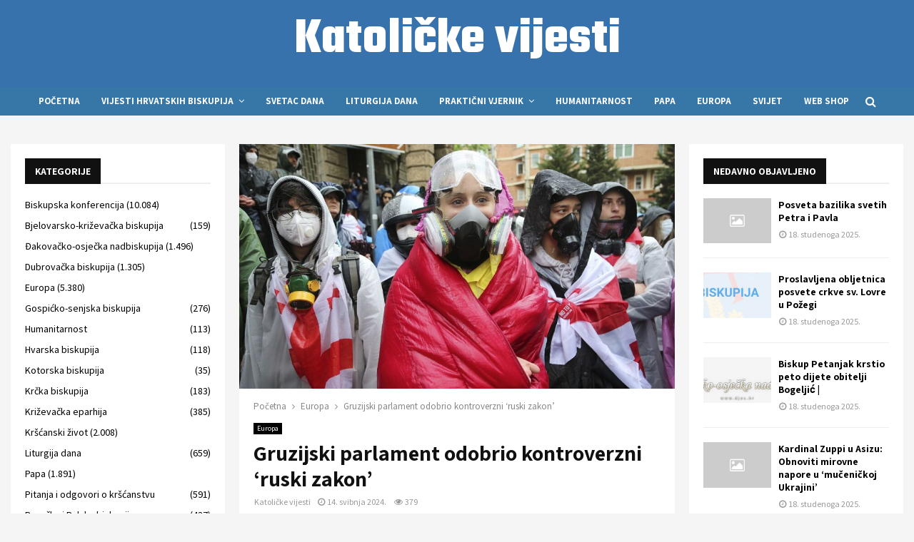

--- FILE ---
content_type: text/html; charset=UTF-8
request_url: https://vjesnik.eu/gruzijski-parlament-odobrio-kontroverzni-ruski-zakon/
body_size: 37745
content:
<!DOCTYPE html>
<html lang="hr">
<head>
	<meta charset="UTF-8">
		<meta name="viewport" content="width=device-width, initial-scale=1">
		<link rel="profile" href="http://gmpg.org/xfn/11">
	<meta name='robots' content='index, follow, max-image-preview:large, max-snippet:-1, max-video-preview:-1' />
	<style>img:is([sizes="auto" i], [sizes^="auto," i]) { contain-intrinsic-size: 3000px 1500px }</style>
	<script id="cookieyes" type="text/javascript" src="https://cdn-cookieyes.com/client_data/d57e1a1e4bc8d99081e14db4/script.js"></script>
	<!-- This site is optimized with the Yoast SEO Premium plugin v21.7 (Yoast SEO v25.5) - https://yoast.com/wordpress/plugins/seo/ -->
	<title>Gruzijski parlament odobrio kontroverzni &#039;ruski zakon&#039; - Katolički Vjesnik</title>
	<link rel="canonical" href="https://vjesnik.eu/gruzijski-parlament-odobrio-kontroverzni-ruski-zakon/" />
	<meta property="og:locale" content="hr_HR" />
	<meta property="og:type" content="article" />
	<meta property="og:title" content="Gruzijski parlament odobrio kontroverzni &#039;ruski zakon&#039;" />
	<meta property="og:description" content="Predsjednica Salome Zourabichvili rekla je da će staviti veto na zakon, ali je vladajuća stranka nastavila s kontroverznim prijedlogom zakona. Gruzijski parlament odobrio je kontroverzni zakon kojim se pooštravaju provjere i povećavaju kazne za organizacije koje dobivaju sredstva iz inozemstva. Svaka tvrtka - uključujući medijske kuće i nevladine organizacije - sada bi se morala registrirati" />
	<meta property="og:url" content="https://vjesnik.eu/gruzijski-parlament-odobrio-kontroverzni-ruski-zakon/" />
	<meta property="og:site_name" content="Katolički Vjesnik" />
	<meta property="article:publisher" content="https://www.facebook.com/profile.php?id=61555462915052" />
	<meta property="article:published_time" content="2024-05-14T22:58:44+00:00" />
	<meta name="author" content="Katoličke vijesti" />
	<meta name="twitter:card" content="summary_large_image" />
	<meta name="twitter:label1" content="Napisao/la" />
	<meta name="twitter:data1" content="Katoličke vijesti" />
	<meta name="twitter:label2" content="Procijenjeno vrijeme čitanja" />
	<meta name="twitter:data2" content="3 minute" />
	<script type="application/ld+json" class="yoast-schema-graph">{"@context":"https://schema.org","@graph":[{"@type":"WebPage","@id":"https://vjesnik.eu/gruzijski-parlament-odobrio-kontroverzni-ruski-zakon/","url":"https://vjesnik.eu/gruzijski-parlament-odobrio-kontroverzni-ruski-zakon/","name":"Gruzijski parlament odobrio kontroverzni 'ruski zakon' - Katolički Vjesnik","isPartOf":{"@id":"https://vjesnik.eu/#website"},"primaryImageOfPage":{"@id":"https://vjesnik.eu/gruzijski-parlament-odobrio-kontroverzni-ruski-zakon/#primaryimage"},"image":{"@id":"https://vjesnik.eu/gruzijski-parlament-odobrio-kontroverzni-ruski-zakon/#primaryimage"},"thumbnailUrl":"https://vjesnik.eu/wp-content/uploads/2024/05/16055-1200x675_cmsv2_7119f5b8-0f3b-5785-b3c6-cad5352f0a07-8433684-scaled.jpg","datePublished":"2024-05-14T22:58:44+00:00","author":{"@id":"https://vjesnik.eu/#/schema/person/d3807b95aa59dc151408f96807b67206"},"breadcrumb":{"@id":"https://vjesnik.eu/gruzijski-parlament-odobrio-kontroverzni-ruski-zakon/#breadcrumb"},"inLanguage":"hr","potentialAction":[{"@type":"ReadAction","target":["https://vjesnik.eu/gruzijski-parlament-odobrio-kontroverzni-ruski-zakon/"]}]},{"@type":"ImageObject","inLanguage":"hr","@id":"https://vjesnik.eu/gruzijski-parlament-odobrio-kontroverzni-ruski-zakon/#primaryimage","url":"https://vjesnik.eu/wp-content/uploads/2024/05/16055-1200x675_cmsv2_7119f5b8-0f3b-5785-b3c6-cad5352f0a07-8433684-scaled.jpg","contentUrl":"https://vjesnik.eu/wp-content/uploads/2024/05/16055-1200x675_cmsv2_7119f5b8-0f3b-5785-b3c6-cad5352f0a07-8433684-scaled.jpg","width":1000,"height":563,"caption":"Gruzijski parlament odobrio kontroverzni &#8216;ruski zakon&#8217;"},{"@type":"BreadcrumbList","@id":"https://vjesnik.eu/gruzijski-parlament-odobrio-kontroverzni-ruski-zakon/#breadcrumb","itemListElement":[{"@type":"ListItem","position":1,"name":"Početna","item":"https://vjesnik.eu/"},{"@type":"ListItem","position":2,"name":"Gruzijski parlament odobrio kontroverzni &#8216;ruski zakon&#8217;"}]},{"@type":"WebSite","@id":"https://vjesnik.eu/#website","url":"https://vjesnik.eu/","name":"Katoličke vijesti","description":"Vjesnik.eu – Katoličke vijesti i novosti iz Crkve u Hrvatskoj i svijetu","alternateName":"Katoličke vijesti i novosti iz crkve","potentialAction":[{"@type":"SearchAction","target":{"@type":"EntryPoint","urlTemplate":"https://vjesnik.eu/?s={search_term_string}"},"query-input":{"@type":"PropertyValueSpecification","valueRequired":true,"valueName":"search_term_string"}}],"inLanguage":"hr"},{"@type":"Person","@id":"https://vjesnik.eu/#/schema/person/d3807b95aa59dc151408f96807b67206","name":"Katoličke vijesti","image":{"@type":"ImageObject","inLanguage":"hr","@id":"https://vjesnik.eu/#/schema/person/image/","url":"https://secure.gravatar.com/avatar/1567eaad6cc6c245827af5215209c3fa468beda53b413d01d3a102c28328bcd5?s=96&d=mm&r=g","contentUrl":"https://secure.gravatar.com/avatar/1567eaad6cc6c245827af5215209c3fa468beda53b413d01d3a102c28328bcd5?s=96&d=mm&r=g","caption":"Katoličke vijesti"},"sameAs":["https://vjesnik.eu"],"url":"https://vjesnik.eu/author/netbit/"}]}</script>
	<!-- / Yoast SEO Premium plugin. -->


<link rel='dns-prefetch' href='//fonts.googleapis.com' />
<link rel="alternate" type="application/rss+xml" title="Katolički Vjesnik &raquo; Kanal" href="https://vjesnik.eu/feed/" />
<link rel="alternate" type="application/rss+xml" title="Katolički Vjesnik &raquo; Kanal komentara" href="https://vjesnik.eu/comments/feed/" />
<script type="text/javascript">
/* <![CDATA[ */
window._wpemojiSettings = {"baseUrl":"https:\/\/s.w.org\/images\/core\/emoji\/16.0.1\/72x72\/","ext":".png","svgUrl":"https:\/\/s.w.org\/images\/core\/emoji\/16.0.1\/svg\/","svgExt":".svg","source":{"concatemoji":"https:\/\/vjesnik.eu\/wp-includes\/js\/wp-emoji-release.min.js?ver=6.8.2"}};
/*! This file is auto-generated */
!function(s,n){var o,i,e;function c(e){try{var t={supportTests:e,timestamp:(new Date).valueOf()};sessionStorage.setItem(o,JSON.stringify(t))}catch(e){}}function p(e,t,n){e.clearRect(0,0,e.canvas.width,e.canvas.height),e.fillText(t,0,0);var t=new Uint32Array(e.getImageData(0,0,e.canvas.width,e.canvas.height).data),a=(e.clearRect(0,0,e.canvas.width,e.canvas.height),e.fillText(n,0,0),new Uint32Array(e.getImageData(0,0,e.canvas.width,e.canvas.height).data));return t.every(function(e,t){return e===a[t]})}function u(e,t){e.clearRect(0,0,e.canvas.width,e.canvas.height),e.fillText(t,0,0);for(var n=e.getImageData(16,16,1,1),a=0;a<n.data.length;a++)if(0!==n.data[a])return!1;return!0}function f(e,t,n,a){switch(t){case"flag":return n(e,"\ud83c\udff3\ufe0f\u200d\u26a7\ufe0f","\ud83c\udff3\ufe0f\u200b\u26a7\ufe0f")?!1:!n(e,"\ud83c\udde8\ud83c\uddf6","\ud83c\udde8\u200b\ud83c\uddf6")&&!n(e,"\ud83c\udff4\udb40\udc67\udb40\udc62\udb40\udc65\udb40\udc6e\udb40\udc67\udb40\udc7f","\ud83c\udff4\u200b\udb40\udc67\u200b\udb40\udc62\u200b\udb40\udc65\u200b\udb40\udc6e\u200b\udb40\udc67\u200b\udb40\udc7f");case"emoji":return!a(e,"\ud83e\udedf")}return!1}function g(e,t,n,a){var r="undefined"!=typeof WorkerGlobalScope&&self instanceof WorkerGlobalScope?new OffscreenCanvas(300,150):s.createElement("canvas"),o=r.getContext("2d",{willReadFrequently:!0}),i=(o.textBaseline="top",o.font="600 32px Arial",{});return e.forEach(function(e){i[e]=t(o,e,n,a)}),i}function t(e){var t=s.createElement("script");t.src=e,t.defer=!0,s.head.appendChild(t)}"undefined"!=typeof Promise&&(o="wpEmojiSettingsSupports",i=["flag","emoji"],n.supports={everything:!0,everythingExceptFlag:!0},e=new Promise(function(e){s.addEventListener("DOMContentLoaded",e,{once:!0})}),new Promise(function(t){var n=function(){try{var e=JSON.parse(sessionStorage.getItem(o));if("object"==typeof e&&"number"==typeof e.timestamp&&(new Date).valueOf()<e.timestamp+604800&&"object"==typeof e.supportTests)return e.supportTests}catch(e){}return null}();if(!n){if("undefined"!=typeof Worker&&"undefined"!=typeof OffscreenCanvas&&"undefined"!=typeof URL&&URL.createObjectURL&&"undefined"!=typeof Blob)try{var e="postMessage("+g.toString()+"("+[JSON.stringify(i),f.toString(),p.toString(),u.toString()].join(",")+"));",a=new Blob([e],{type:"text/javascript"}),r=new Worker(URL.createObjectURL(a),{name:"wpTestEmojiSupports"});return void(r.onmessage=function(e){c(n=e.data),r.terminate(),t(n)})}catch(e){}c(n=g(i,f,p,u))}t(n)}).then(function(e){for(var t in e)n.supports[t]=e[t],n.supports.everything=n.supports.everything&&n.supports[t],"flag"!==t&&(n.supports.everythingExceptFlag=n.supports.everythingExceptFlag&&n.supports[t]);n.supports.everythingExceptFlag=n.supports.everythingExceptFlag&&!n.supports.flag,n.DOMReady=!1,n.readyCallback=function(){n.DOMReady=!0}}).then(function(){return e}).then(function(){var e;n.supports.everything||(n.readyCallback(),(e=n.source||{}).concatemoji?t(e.concatemoji):e.wpemoji&&e.twemoji&&(t(e.twemoji),t(e.wpemoji)))}))}((window,document),window._wpemojiSettings);
/* ]]> */
</script>
<style id='wp-emoji-styles-inline-css' type='text/css'>

	img.wp-smiley, img.emoji {
		display: inline !important;
		border: none !important;
		box-shadow: none !important;
		height: 1em !important;
		width: 1em !important;
		margin: 0 0.07em !important;
		vertical-align: -0.1em !important;
		background: none !important;
		padding: 0 !important;
	}
</style>
<link rel='stylesheet' id='wp-block-library-css' href='https://vjesnik.eu/wp-includes/css/dist/block-library/style.min.css?ver=6.8.2' type='text/css' media='all' />
<style id='wp-block-library-theme-inline-css' type='text/css'>
.wp-block-audio :where(figcaption){color:#555;font-size:13px;text-align:center}.is-dark-theme .wp-block-audio :where(figcaption){color:#ffffffa6}.wp-block-audio{margin:0 0 1em}.wp-block-code{border:1px solid #ccc;border-radius:4px;font-family:Menlo,Consolas,monaco,monospace;padding:.8em 1em}.wp-block-embed :where(figcaption){color:#555;font-size:13px;text-align:center}.is-dark-theme .wp-block-embed :where(figcaption){color:#ffffffa6}.wp-block-embed{margin:0 0 1em}.blocks-gallery-caption{color:#555;font-size:13px;text-align:center}.is-dark-theme .blocks-gallery-caption{color:#ffffffa6}:root :where(.wp-block-image figcaption){color:#555;font-size:13px;text-align:center}.is-dark-theme :root :where(.wp-block-image figcaption){color:#ffffffa6}.wp-block-image{margin:0 0 1em}.wp-block-pullquote{border-bottom:4px solid;border-top:4px solid;color:currentColor;margin-bottom:1.75em}.wp-block-pullquote cite,.wp-block-pullquote footer,.wp-block-pullquote__citation{color:currentColor;font-size:.8125em;font-style:normal;text-transform:uppercase}.wp-block-quote{border-left:.25em solid;margin:0 0 1.75em;padding-left:1em}.wp-block-quote cite,.wp-block-quote footer{color:currentColor;font-size:.8125em;font-style:normal;position:relative}.wp-block-quote:where(.has-text-align-right){border-left:none;border-right:.25em solid;padding-left:0;padding-right:1em}.wp-block-quote:where(.has-text-align-center){border:none;padding-left:0}.wp-block-quote.is-large,.wp-block-quote.is-style-large,.wp-block-quote:where(.is-style-plain){border:none}.wp-block-search .wp-block-search__label{font-weight:700}.wp-block-search__button{border:1px solid #ccc;padding:.375em .625em}:where(.wp-block-group.has-background){padding:1.25em 2.375em}.wp-block-separator.has-css-opacity{opacity:.4}.wp-block-separator{border:none;border-bottom:2px solid;margin-left:auto;margin-right:auto}.wp-block-separator.has-alpha-channel-opacity{opacity:1}.wp-block-separator:not(.is-style-wide):not(.is-style-dots){width:100px}.wp-block-separator.has-background:not(.is-style-dots){border-bottom:none;height:1px}.wp-block-separator.has-background:not(.is-style-wide):not(.is-style-dots){height:2px}.wp-block-table{margin:0 0 1em}.wp-block-table td,.wp-block-table th{word-break:normal}.wp-block-table :where(figcaption){color:#555;font-size:13px;text-align:center}.is-dark-theme .wp-block-table :where(figcaption){color:#ffffffa6}.wp-block-video :where(figcaption){color:#555;font-size:13px;text-align:center}.is-dark-theme .wp-block-video :where(figcaption){color:#ffffffa6}.wp-block-video{margin:0 0 1em}:root :where(.wp-block-template-part.has-background){margin-bottom:0;margin-top:0;padding:1.25em 2.375em}
</style>
<style id='classic-theme-styles-inline-css' type='text/css'>
/*! This file is auto-generated */
.wp-block-button__link{color:#fff;background-color:#32373c;border-radius:9999px;box-shadow:none;text-decoration:none;padding:calc(.667em + 2px) calc(1.333em + 2px);font-size:1.125em}.wp-block-file__button{background:#32373c;color:#fff;text-decoration:none}
</style>
<style id='global-styles-inline-css' type='text/css'>
:root{--wp--preset--aspect-ratio--square: 1;--wp--preset--aspect-ratio--4-3: 4/3;--wp--preset--aspect-ratio--3-4: 3/4;--wp--preset--aspect-ratio--3-2: 3/2;--wp--preset--aspect-ratio--2-3: 2/3;--wp--preset--aspect-ratio--16-9: 16/9;--wp--preset--aspect-ratio--9-16: 9/16;--wp--preset--color--black: #000000;--wp--preset--color--cyan-bluish-gray: #abb8c3;--wp--preset--color--white: #ffffff;--wp--preset--color--pale-pink: #f78da7;--wp--preset--color--vivid-red: #cf2e2e;--wp--preset--color--luminous-vivid-orange: #ff6900;--wp--preset--color--luminous-vivid-amber: #fcb900;--wp--preset--color--light-green-cyan: #7bdcb5;--wp--preset--color--vivid-green-cyan: #00d084;--wp--preset--color--pale-cyan-blue: #8ed1fc;--wp--preset--color--vivid-cyan-blue: #0693e3;--wp--preset--color--vivid-purple: #9b51e0;--wp--preset--gradient--vivid-cyan-blue-to-vivid-purple: linear-gradient(135deg,rgba(6,147,227,1) 0%,rgb(155,81,224) 100%);--wp--preset--gradient--light-green-cyan-to-vivid-green-cyan: linear-gradient(135deg,rgb(122,220,180) 0%,rgb(0,208,130) 100%);--wp--preset--gradient--luminous-vivid-amber-to-luminous-vivid-orange: linear-gradient(135deg,rgba(252,185,0,1) 0%,rgba(255,105,0,1) 100%);--wp--preset--gradient--luminous-vivid-orange-to-vivid-red: linear-gradient(135deg,rgba(255,105,0,1) 0%,rgb(207,46,46) 100%);--wp--preset--gradient--very-light-gray-to-cyan-bluish-gray: linear-gradient(135deg,rgb(238,238,238) 0%,rgb(169,184,195) 100%);--wp--preset--gradient--cool-to-warm-spectrum: linear-gradient(135deg,rgb(74,234,220) 0%,rgb(151,120,209) 20%,rgb(207,42,186) 40%,rgb(238,44,130) 60%,rgb(251,105,98) 80%,rgb(254,248,76) 100%);--wp--preset--gradient--blush-light-purple: linear-gradient(135deg,rgb(255,206,236) 0%,rgb(152,150,240) 100%);--wp--preset--gradient--blush-bordeaux: linear-gradient(135deg,rgb(254,205,165) 0%,rgb(254,45,45) 50%,rgb(107,0,62) 100%);--wp--preset--gradient--luminous-dusk: linear-gradient(135deg,rgb(255,203,112) 0%,rgb(199,81,192) 50%,rgb(65,88,208) 100%);--wp--preset--gradient--pale-ocean: linear-gradient(135deg,rgb(255,245,203) 0%,rgb(182,227,212) 50%,rgb(51,167,181) 100%);--wp--preset--gradient--electric-grass: linear-gradient(135deg,rgb(202,248,128) 0%,rgb(113,206,126) 100%);--wp--preset--gradient--midnight: linear-gradient(135deg,rgb(2,3,129) 0%,rgb(40,116,252) 100%);--wp--preset--font-size--small: 14px;--wp--preset--font-size--medium: 20px;--wp--preset--font-size--large: 32px;--wp--preset--font-size--x-large: 42px;--wp--preset--font-size--normal: 16px;--wp--preset--font-size--huge: 42px;--wp--preset--spacing--20: 0.44rem;--wp--preset--spacing--30: 0.67rem;--wp--preset--spacing--40: 1rem;--wp--preset--spacing--50: 1.5rem;--wp--preset--spacing--60: 2.25rem;--wp--preset--spacing--70: 3.38rem;--wp--preset--spacing--80: 5.06rem;--wp--preset--shadow--natural: 6px 6px 9px rgba(0, 0, 0, 0.2);--wp--preset--shadow--deep: 12px 12px 50px rgba(0, 0, 0, 0.4);--wp--preset--shadow--sharp: 6px 6px 0px rgba(0, 0, 0, 0.2);--wp--preset--shadow--outlined: 6px 6px 0px -3px rgba(255, 255, 255, 1), 6px 6px rgba(0, 0, 0, 1);--wp--preset--shadow--crisp: 6px 6px 0px rgba(0, 0, 0, 1);}:where(.is-layout-flex){gap: 0.5em;}:where(.is-layout-grid){gap: 0.5em;}body .is-layout-flex{display: flex;}.is-layout-flex{flex-wrap: wrap;align-items: center;}.is-layout-flex > :is(*, div){margin: 0;}body .is-layout-grid{display: grid;}.is-layout-grid > :is(*, div){margin: 0;}:where(.wp-block-columns.is-layout-flex){gap: 2em;}:where(.wp-block-columns.is-layout-grid){gap: 2em;}:where(.wp-block-post-template.is-layout-flex){gap: 1.25em;}:where(.wp-block-post-template.is-layout-grid){gap: 1.25em;}.has-black-color{color: var(--wp--preset--color--black) !important;}.has-cyan-bluish-gray-color{color: var(--wp--preset--color--cyan-bluish-gray) !important;}.has-white-color{color: var(--wp--preset--color--white) !important;}.has-pale-pink-color{color: var(--wp--preset--color--pale-pink) !important;}.has-vivid-red-color{color: var(--wp--preset--color--vivid-red) !important;}.has-luminous-vivid-orange-color{color: var(--wp--preset--color--luminous-vivid-orange) !important;}.has-luminous-vivid-amber-color{color: var(--wp--preset--color--luminous-vivid-amber) !important;}.has-light-green-cyan-color{color: var(--wp--preset--color--light-green-cyan) !important;}.has-vivid-green-cyan-color{color: var(--wp--preset--color--vivid-green-cyan) !important;}.has-pale-cyan-blue-color{color: var(--wp--preset--color--pale-cyan-blue) !important;}.has-vivid-cyan-blue-color{color: var(--wp--preset--color--vivid-cyan-blue) !important;}.has-vivid-purple-color{color: var(--wp--preset--color--vivid-purple) !important;}.has-black-background-color{background-color: var(--wp--preset--color--black) !important;}.has-cyan-bluish-gray-background-color{background-color: var(--wp--preset--color--cyan-bluish-gray) !important;}.has-white-background-color{background-color: var(--wp--preset--color--white) !important;}.has-pale-pink-background-color{background-color: var(--wp--preset--color--pale-pink) !important;}.has-vivid-red-background-color{background-color: var(--wp--preset--color--vivid-red) !important;}.has-luminous-vivid-orange-background-color{background-color: var(--wp--preset--color--luminous-vivid-orange) !important;}.has-luminous-vivid-amber-background-color{background-color: var(--wp--preset--color--luminous-vivid-amber) !important;}.has-light-green-cyan-background-color{background-color: var(--wp--preset--color--light-green-cyan) !important;}.has-vivid-green-cyan-background-color{background-color: var(--wp--preset--color--vivid-green-cyan) !important;}.has-pale-cyan-blue-background-color{background-color: var(--wp--preset--color--pale-cyan-blue) !important;}.has-vivid-cyan-blue-background-color{background-color: var(--wp--preset--color--vivid-cyan-blue) !important;}.has-vivid-purple-background-color{background-color: var(--wp--preset--color--vivid-purple) !important;}.has-black-border-color{border-color: var(--wp--preset--color--black) !important;}.has-cyan-bluish-gray-border-color{border-color: var(--wp--preset--color--cyan-bluish-gray) !important;}.has-white-border-color{border-color: var(--wp--preset--color--white) !important;}.has-pale-pink-border-color{border-color: var(--wp--preset--color--pale-pink) !important;}.has-vivid-red-border-color{border-color: var(--wp--preset--color--vivid-red) !important;}.has-luminous-vivid-orange-border-color{border-color: var(--wp--preset--color--luminous-vivid-orange) !important;}.has-luminous-vivid-amber-border-color{border-color: var(--wp--preset--color--luminous-vivid-amber) !important;}.has-light-green-cyan-border-color{border-color: var(--wp--preset--color--light-green-cyan) !important;}.has-vivid-green-cyan-border-color{border-color: var(--wp--preset--color--vivid-green-cyan) !important;}.has-pale-cyan-blue-border-color{border-color: var(--wp--preset--color--pale-cyan-blue) !important;}.has-vivid-cyan-blue-border-color{border-color: var(--wp--preset--color--vivid-cyan-blue) !important;}.has-vivid-purple-border-color{border-color: var(--wp--preset--color--vivid-purple) !important;}.has-vivid-cyan-blue-to-vivid-purple-gradient-background{background: var(--wp--preset--gradient--vivid-cyan-blue-to-vivid-purple) !important;}.has-light-green-cyan-to-vivid-green-cyan-gradient-background{background: var(--wp--preset--gradient--light-green-cyan-to-vivid-green-cyan) !important;}.has-luminous-vivid-amber-to-luminous-vivid-orange-gradient-background{background: var(--wp--preset--gradient--luminous-vivid-amber-to-luminous-vivid-orange) !important;}.has-luminous-vivid-orange-to-vivid-red-gradient-background{background: var(--wp--preset--gradient--luminous-vivid-orange-to-vivid-red) !important;}.has-very-light-gray-to-cyan-bluish-gray-gradient-background{background: var(--wp--preset--gradient--very-light-gray-to-cyan-bluish-gray) !important;}.has-cool-to-warm-spectrum-gradient-background{background: var(--wp--preset--gradient--cool-to-warm-spectrum) !important;}.has-blush-light-purple-gradient-background{background: var(--wp--preset--gradient--blush-light-purple) !important;}.has-blush-bordeaux-gradient-background{background: var(--wp--preset--gradient--blush-bordeaux) !important;}.has-luminous-dusk-gradient-background{background: var(--wp--preset--gradient--luminous-dusk) !important;}.has-pale-ocean-gradient-background{background: var(--wp--preset--gradient--pale-ocean) !important;}.has-electric-grass-gradient-background{background: var(--wp--preset--gradient--electric-grass) !important;}.has-midnight-gradient-background{background: var(--wp--preset--gradient--midnight) !important;}.has-small-font-size{font-size: var(--wp--preset--font-size--small) !important;}.has-medium-font-size{font-size: var(--wp--preset--font-size--medium) !important;}.has-large-font-size{font-size: var(--wp--preset--font-size--large) !important;}.has-x-large-font-size{font-size: var(--wp--preset--font-size--x-large) !important;}
:where(.wp-block-post-template.is-layout-flex){gap: 1.25em;}:where(.wp-block-post-template.is-layout-grid){gap: 1.25em;}
:where(.wp-block-columns.is-layout-flex){gap: 2em;}:where(.wp-block-columns.is-layout-grid){gap: 2em;}
:root :where(.wp-block-pullquote){font-size: 1.5em;line-height: 1.6;}
</style>
<link rel='stylesheet' id='crawlomatic-thumbnail-css-css' href='https://vjesnik.eu/wp-content/plugins/crawlomatic-multipage-scraper-post-generator/styles/crawlomatic-thumbnail.css?ver=2.6.8.1' type='text/css' media='all' />
<link rel='stylesheet' id='pencisc-css' href='https://vjesnik.eu/wp-content/plugins/penci-framework/assets/css/single-shortcode.css?ver=6.8.2' type='text/css' media='all' />
<link rel='stylesheet' id='penci-oswald-css' href='//fonts.googleapis.com/css?family=Oswald%3A400&#038;ver=6.8.2' type='text/css' media='all' />
<link rel='stylesheet' id='penci-font-awesome-css' href='https://vjesnik.eu/wp-content/themes/pennews/css/font-awesome.min.css?ver=4.5.2' type='text/css' media='all' />
<link rel='stylesheet' id='penci-fonts-css' href='//fonts.googleapis.com/css?family=Roboto%3A300%2C300italic%2C400%2C400italic%2C500%2C500italic%2C700%2C700italic%2C800%2C800italic%7CMukta+Vaani%3A300%2C300italic%2C400%2C400italic%2C500%2C500italic%2C700%2C700italic%2C800%2C800italic%7COswald%3A300%2C300italic%2C400%2C400italic%2C500%2C500italic%2C700%2C700italic%2C800%2C800italic%7CTeko%3A300%2C300italic%2C400%2C400italic%2C500%2C500italic%2C700%2C700italic%2C800%2C800italic%7CAssistant%3A300%2C300italic%2C400%2C400italic%2C500%2C500italic%2C700%2C700italic%2C800%2C800italic%7CSource+Sans+Pro%3A300%2C300italic%2C400%2C400italic%2C500%2C500italic%2C700%2C700italic%2C800%2C800italic%3A300%2C300italic%2C400%2C400italic%2C500%2C500italic%2C700%2C700italic%2C800%2C800italic%26subset%3Dcyrillic%2Ccyrillic-ext%2Cgreek%2Cgreek-ext%2Clatin-ext' type='text/css' media='all' />
<link rel='stylesheet' id='penci-portfolio-css' href='https://vjesnik.eu/wp-content/themes/pennews/css/portfolio.css?ver=6.7.1' type='text/css' media='all' />
<link rel='stylesheet' id='penci-recipe-css' href='https://vjesnik.eu/wp-content/themes/pennews/css/recipe.css?ver=6.7.1' type='text/css' media='all' />
<link rel='stylesheet' id='penci-review-css' href='https://vjesnik.eu/wp-content/themes/pennews/css/review.css?ver=6.7.1' type='text/css' media='all' />
<link rel='stylesheet' id='penci-style-css' href='https://vjesnik.eu/wp-content/themes/pennews/style.css?ver=6.7.1' type='text/css' media='all' />
<style id='penci-style-inline-css' type='text/css'>
.penci-block-vc.style-title-13:not(.footer-widget).style-title-center .penci-block-heading {border-right: 10px solid transparent; border-left: 10px solid transparent; }.site-branding h1, .site-branding h2 {margin: 0;}.penci-schema-markup { display: none !important; }.penci-entry-media .twitter-video { max-width: none !important; margin: 0 !important; }.penci-entry-media .fb-video { margin-bottom: 0; }.penci-entry-media .post-format-meta > iframe { vertical-align: top; }.penci-single-style-6 .penci-entry-media-top.penci-video-format-dailymotion:after, .penci-single-style-6 .penci-entry-media-top.penci-video-format-facebook:after, .penci-single-style-6 .penci-entry-media-top.penci-video-format-vimeo:after, .penci-single-style-6 .penci-entry-media-top.penci-video-format-twitter:after, .penci-single-style-7 .penci-entry-media-top.penci-video-format-dailymotion:after, .penci-single-style-7 .penci-entry-media-top.penci-video-format-facebook:after, .penci-single-style-7 .penci-entry-media-top.penci-video-format-vimeo:after, .penci-single-style-7 .penci-entry-media-top.penci-video-format-twitter:after { content: none; } .penci-single-style-5 .penci-entry-media.penci-video-format-dailymotion:after, .penci-single-style-5 .penci-entry-media.penci-video-format-facebook:after, .penci-single-style-5 .penci-entry-media.penci-video-format-vimeo:after, .penci-single-style-5 .penci-entry-media.penci-video-format-twitter:after { content: none; }@media screen and (max-width: 960px) { .penci-insta-thumb ul.thumbnails.penci_col_5 li, .penci-insta-thumb ul.thumbnails.penci_col_6 li { width: 33.33% !important; } .penci-insta-thumb ul.thumbnails.penci_col_7 li, .penci-insta-thumb ul.thumbnails.penci_col_8 li, .penci-insta-thumb ul.thumbnails.penci_col_9 li, .penci-insta-thumb ul.thumbnails.penci_col_10 li { width: 25% !important; } }.site-header.header--s12 .penci-menu-toggle-wapper,.site-header.header--s12 .header__social-search { flex: 1; }.site-header.header--s5 .site-branding {  padding-right: 0;margin-right: 40px; }.penci-block_37 .penci_post-meta { padding-top: 8px; }.penci-block_37 .penci-post-excerpt + .penci_post-meta { padding-top: 0; }.penci-hide-text-votes { display: none; }.penci-usewr-review {  border-top: 1px solid #ececec; }.penci-review-score {top: 5px; position: relative; }.penci-social-counter.penci-social-counter--style-3 .penci-social__empty a, .penci-social-counter.penci-social-counter--style-4 .penci-social__empty a, .penci-social-counter.penci-social-counter--style-5 .penci-social__empty a, .penci-social-counter.penci-social-counter--style-6 .penci-social__empty a { display: flex; justify-content: center; align-items: center; }.penci-block-error { padding: 0 20px 20px; }@media screen and (min-width: 1240px){ .penci_dis_padding_bw .penci-content-main.penci-col-4:nth-child(3n+2) { padding-right: 15px; padding-left: 15px; }}.bos_searchbox_widget_class.penci-vc-column-1 #flexi_searchbox #b_searchboxInc .b_submitButton_wrapper{ padding-top: 10px; padding-bottom: 10px; }.mfp-image-holder .mfp-close, .mfp-iframe-holder .mfp-close { background: transparent; border-color: transparent; }h1, h2, h3, h4, h5, h6,.error404 .page-title,
		.error404 .penci-block-vc .penci-block__title, .footer__bottom.style-2 .block-title {font-family: 'Assistant', sans-serif}h1, h2, h3, h4, h5, h6,.error404 .page-title,
		 .error404 .penci-block-vc .penci-block__title, .product_list_widget .product-title, .footer__bottom.style-2 .block-title {font-weight: 600}.penci-block-vc .penci-block__title, .penci-menu-hbg .penci-block-vc .penci-block__title, .penci-menu-hbg-widgets .menu-hbg-title{ font-family:'Assistant', sans-serif; }body, button, input, select, textarea,.penci-post-subtitle,.woocommerce ul.products li.product .button,#site-navigation .penci-megamenu .penci-mega-thumbnail .mega-cat-name{font-family: 'Source Sans Pro', sans-serif}.site-header .site-branding,.header__top .site-branding{ padding-top:20px !important; }.site-header .site-branding,.header__top .site-branding{ padding-bottom:30px !important; }.main-navigation > ul:not(.children) > li.highlight-button{ min-height: 40px; }.site-header,.main-navigation > ul:not(.children) > li > a,.site-header.header--s7 .main-navigation > ul:not(.children) > li > a,.search-click,.penci-menuhbg-wapper,.header__social-media,.site-header.header--s7,.site-header.header--s1 .site-branding .site-title,.site-header.header--s7 .site-branding .site-title,.site-header.header--s10 .site-branding .site-title,.site-header.header--s5 .site-branding .site-title{ line-height: 39px; min-height: 40px; }.site-header.header--s7 .custom-logo, .site-header.header--s10 .custom-logo,.site-header.header--s11 .custom-logo, .site-header.header--s1 .custom-logo, .site-header.header--s5 .custom-logo { max-height: 36px; }.main-navigation a,.mobile-sidebar .primary-menu-mobile li a, .penci-menu-hbg .primary-menu-mobile li a{ font-family: 'Assistant', sans-serif; }.main-navigation a,.mobile-sidebar .primary-menu-mobile li a, .penci-menu-hbg .primary-menu-mobile li a{ font-weight: 600; }.main-navigation > ul:not(.children) > li > a{ font-size: 13px; }.main-navigation ul ul a{ font-size: 12px; }#site-navigation .penci-megamenu .penci-content-megamenu .penci-mega-latest-posts .penci-mega-post a:not(.mega-cat-name){ font-size: 14px; }.penci-portfolio-wrap{ margin-left: 0px; margin-right: 0px; }.penci-portfolio-wrap .portfolio-item{ padding-left: 0px; padding-right: 0px; margin-bottom:0px; }.penci-menu-hbg-widgets .menu-hbg-title { font-family:'Assistant', sans-serif }
		.woocommerce div.product .related > h2,.woocommerce div.product .upsells > h2,
		.post-title-box .post-box-title,.site-content #respond h3,.site-content .widget-title,
		.site-content .widgettitle,
		body.page-template-full-width.page-paged-2 .site-content .widget.penci-block-vc .penci-block__title,
		body:not( .page-template-full-width ) .site-content .widget.penci-block-vc .penci-block__title{ font-size:14px !important;font-family:'Assistant', sans-serif !important; }.site-footer .penci-block-vc .penci-block__title{ font-size:16px;font-family:'Assistant', sans-serif; }.site-footer .penci-block-vc .penci-block-heading{ border-bottom-width: 2px; }.penci_dis_padding_bw .penci-block-vc.style-title-11:not(.footer-widget) .penci-block__title a,
		.penci_dis_padding_bw .penci-block-vc.style-title-11:not(.footer-widget) .penci-block__title span, 
		.penci_dis_padding_bw .penci-block-vc.style-title-11:not(.footer-widget) .penci-subcat-filter, 
		.penci_dis_padding_bw .penci-block-vc.style-title-11:not(.footer-widget) .penci-slider-nav{ background-color:#f5f5f5; }body, input, select, textarea,
			.widget.widget_display_replies li, .widget.widget_display_topics li,
			.widget ul li,
			.error404 .page-title,
			.entry-content .penci-recipe-heading h2,
			.entry-content .penci-recipe-title,
			#respond h3,.penci-review-text,#respond textarea, .wpcf7 textarea,
			.woocommerce .woocommerce-product-search input[type="search"],
			.woocommerce nav.woocommerce-pagination ul li a, .woocommerce nav.woocommerce-pagination ul li span,
			.woocommerce table.shop_table th,
			.woocommerce-page form .form-row .input-text,
			.select2-container--default .select2-selection--single .select2-selection__rendered,
			#respond label, .wpcf7 label,
			.mc4wp-form,
			#bbpress-forums li.bbp-body ul.forum li.bbp-forum-topic-count, #bbpress-forums li.bbp-body ul.forum li.bbp-forum-reply-count,
			#bbpress-forums li.bbp-body ul.forum li.bbp-forum-freshness, #bbpress-forums li.bbp-body ul.forum li.bbp-forum-freshness a, 
			#bbpress-forums li.bbp-body ul.topic li.bbp-forum-topic-count, #bbpress-forums li.bbp-body ul.topic li.bbp-topic-voice-count,
			#bbpress-forums li.bbp-body ul.topic li.bbp-forum-reply-count, #bbpress-forums li.bbp-body ul.topic li.bbp-topic-freshness > a,
			#bbpress-forums li.bbp-body ul.topic li.bbp-topic-freshness, #bbpress-forums li.bbp-body ul.topic li.bbp-topic-reply-count,
			div.bbp-template-notice, div.indicator-hint,
			#bbpress-forums fieldset.bbp-form legend,
			.entry-content code, .wpb_text_column code, .entry-content blockquote.wp-block-quote p, .entry-content blockquote.wp-block-quote p,
			.penci_dark_layout blockquote.style-3, .penci_dark_layout blockquote.style-3 p,
			.penci_dark_layout blockquote.style-2,.penci_dark_layout blockquote.style-2 p,
			.wpb_text_column blockquote.wp-block-quote p, .wpb_text_column blockquote.wp-block-quote p,
			.widget.widget_display_views li, .widget.widget_display_forums li, .widget.widget_layered_nav li,
			.widget.widget_product_categories li, .widget.widget_categories li, .widget.widget_archive li,
			.widget.widget_pages li, .widget.widget_meta li, .wp-block-pullquote{ color:#000000 }.site-main .frontend-form-container .element-media-file,.site-main .frontend-form-container .element-media,.site-main .frontend-item-container .select2.select2-container .select2-selection.select-with-search-container,.site-main .frontend-item-container input[type="text"],.site-main .frontend-item-container input[type="email"],.site-main .frontend-item-container input[type="url"],.site-main .frontend-item-container textarea,.site-main .frontend-item-container select{ border-color: #eeeeee }
			.site-header,
			.buddypress-wrap .select-wrap,
			.penci-post-blog-classic,
			.activity-list.bp-list,
			.penci-team_memebers .penci-team_item__content,
			.penci-author-box-wrap,
			.about-widget .about-me-heading:before,
			#buddypress .wp-editor-container,
			#bbpress-forums .bbp-forums-list,
			div.bbp-forum-header, div.bbp-topic-header, div.bbp-reply-header,
			.activity-list li.bbp_topic_create .activity-content .activity-inner,
			.rtl .activity-list li.bbp_reply_create .activity-content .activity-inner,
			#drag-drop-area,
			.bp-avatar-nav ul.avatar-nav-items li.current,
			.bp-avatar-nav ul,
			.site-main .bbp-pagination-links a, .site-main .bbp-pagination-links span.current,
			.bbpress  .wp-editor-container,
			.penci-ajax-search-results-wrapper,
			.show-search .search-field,
			.show-search .show-search__content,
			.penci-viewall-results,
			.penci-subcat-list .flexMenu-viewMore .flexMenu-popup,
			.penci-owl-carousel-style .owl-dot span,
			.penci-owl-carousel-slider .owl-dot span,
			.woocommerce-cart table.cart td.actions .coupon .input-text,
			.blog-boxed .penci-archive__content .article_content,
			.penci-block_28 .block28_first_item:not(.hide-border),
			.penci-mul-comments-wrapper .penci-tab-nav,
			.penci-recipe,.penci-recipe-heading,.penci-recipe-ingredients,.penci-recipe-notes,
			.wp-block-yoast-faq-block .schema-faq-section,
			.wp-block-yoast-how-to-block ol.schema-how-to-steps,
			.wp-block-pullquote,
			.wrapper-penci-recipe .penci-recipe-ingredients
			{ border-color:#eeeeee }
		    blockquote:not(.wp-block-quote):before, q:before,   
		    blockquote:not(.wp-block-quote):after, q:after, blockquote.style-3:before,
			.penci-block-vc.style-title-10:not(.footer-widget) .penci-block-heading:after
			{ background-color:#eeeeee }
			.penci-block-vc.style-title-10:not(.footer-widget) .penci-block-heading,
			.wrapper-penci-review, .penci-review-container.penci-review-count,.penci-usewr-review,
			.widget .tagcloud a,.widget.widget_recent_entries li, .widget.widget_recent_comments li, .widget.widget_meta li,
		    .penci-inline-related-posts,
		    .penci_dark_layout .site-main #buddypress div.item-list-tabs:not(#subnav),
			code,abbr, acronym,fieldset,hr,#bbpress-forums div.bbp-the-content-wrapper textarea.bbp-the-content,
			.penci-pagination:not(.penci-ajax-more) a, .penci-pagination:not(.penci-ajax-more) span,
			th,td,#wp-calendar tbody td{ border-color:#eeeeee }
			.site-main #bbpress-forums li.bbp-body ul.forum,
			.site-main #bbpress-forums li.bbp-body ul.topic,#bbpress-forums li.bbp-footer,
			#bbpress-forums div.bbp-template-notice.info,
			.bbp-pagination-links a, .bbp-pagination-links span.current,
			.site-main #buddypress .standard-form textarea,
			.site-main #buddypress .standard-form input[type=text], .site-main #buddypress .standard-form input[type=color], 
			.site-main #buddypress .standard-form input[type=date], .site-main #buddypress .standard-form input[type=datetime],
			.site-main #buddypress .standard-form input[type=datetime-local], .site-main #buddypress .standard-form input[type=email],
			.site-main #buddypress .standard-form input[type=month], .site-main #buddypress .standard-form input[type=number], 
			.site-main #buddypress .standard-form input[type=range], .site-main #buddypress .standard-form input[type=search], 
			.site-main #buddypress .standard-form input[type=tel], .site-main #buddypress .standard-form input[type=time],
		    .site-main #buddypress .standard-form input[type=url], .site-main #buddypress .standard-form input[type=week],
		    .site-main #buddypress .standard-form select,.site-main #buddypress .standard-form input[type=password],
	        .site-main #buddypress .dir-search input[type=search], .site-main #buddypress .dir-search input[type=text],
	        .site-main #buddypress .groups-members-search input[type=search], .site-main #buddypress .groups-members-search input[type=text],
	        .site-main #buddypress button, .site-main #buddypress a.button,
	        .site-main #buddypress input[type=button], .site-main #buddypress input[type=reset],
	        .site-main #buddypress ul.button-nav li a,.site-main #buddypress div.generic-button a,.site-main #buddypress .comment-reply-link, 
	        a.bp-title-button,.site-main #buddypress button:hover,.site-main #buddypress a.button:hover, .site-main #buddypress a.button:focus,
	        .site-main #buddypress input[type=button]:hover, .site-main #buddypress input[type=reset]:hover, 
	        .site-main #buddypress ul.button-nav li a:hover, .site-main #buddypress ul.button-nav li.current a,
	        .site-main #buddypress div.generic-button a:hover,.site-main #buddypress .comment-reply-link:hover,
	        .site-main #buddypress input[type=submit]:hover,.site-main #buddypress select,.site-main #buddypress ul.item-list,
			.site-main #buddypress .profile[role=main],.site-main #buddypress ul.item-list li,.site-main #buddypress div.pagination .pag-count ,
			.site-main #buddypress div.pagination .pagination-links span,.site-main #buddypress div.pagination .pagination-links a,
			body.activity-permalink .site-main #buddypress div.activity-comments, .site-main #buddypress div.activity-comments form .ac-textarea,
			.site-main #buddypress table.profile-fields, .site-main #buddypress table.profile-fields:last-child{ border-color:#eeeeee }.site-main #buddypress table.notifications tr td.label, #buddypress table.notifications-settings tr td.label,.site-main #buddypress table.profile-fields tr td.label, #buddypress table.wp-profile-fields tr td.label,.site-main #buddypress table.messages-notices tr td.label, #buddypress table.forum tr td.label{ border-color: #eeeeee !important; }
			.penci-block-vc,
			.penci-block_1 .block1_first_item,
			.penci-block_1 .block1_first_item .penci_post-meta,
			.penci-block_1 .block1_items .penci_media_object,
			.penci-block_4 .penci-small-thumb:after,
			.penci-recent-rv,
			.penci-block_6 .penci-post-item,
			.penci-block_9 .block9_first_item,.penci-block_9 .penci-post-item,
			.penci-block_9 .block9_items .block9_item_loadmore:first-of-type,
			.penci-block_11 .block11_first_item,.penci-block_11 .penci-post-item,
			.penci-block_11 .block11_items .block11_item_loadmore:first-of-type,
			.penci-block_15 .penci-post-item,.penci-block_15 .penci-block__title,
			.penci-block_20 .penci_media_object,
			.penci-block_20 .penci_media_object.penci_mobj-image-right .penci_post_content,
			.penci-block_26 .block26_items .penci-post-item,
			.penci-block_28 .block28_first_item,
			.penci-block_28 .block28_first_item .penci_post-meta,
			.penci-block_29 .block_29_items .penci-post-item,
			.penci-block_30 .block30_items .penci_media_object,
			.penci-block_33 .block33_big_item .penci_post-meta,
			.penci-block_36 .penci-post-item, .penci-block_36 .penci-block__title,
			.penci-block_6 .penci-block_content__items:not(.penci-block-items__1) .penci-post-item:first-child,
			.penci-block_video.style-7 .penci-owl-carousel-slider .owl-dots span,
			.penci-owl-featured-area.style-12 .penci-small_items .owl-item.active .penci-item-mag,
			.penci-videos-playlist .penci-video-nav .penci-video-playlist-nav:not(.playlist-has-title) .penci-video-playlist-item:first-child,
			.penci-videos-playlist .penci-video-nav .penci-video-playlist-nav:not(.playlist-has-title) .penci-video-playlist-item:last-child,
			.penci-videos-playlist .penci-video-nav .penci-video-playlist-item,
			.penci-archive__content .penci-entry-header,
			.page-template-full-width.penci-block-pagination .penci_breadcrumbs,
			.penci-post-pagination,.penci-pfl-social_share,.penci-post-author,
			.penci-social-buttons.penci-social-share-footer,
			.penci-pagination:not(.penci-ajax-more) a,
			.penci-social-buttons .penci-social-item.like{ border-color:#eeeeee }.penci-container-width-1080 .penci-content-main.penci-col-4 .penci-block_1 .block1_items .penci-post-item:nth-child(2) .penci_media_object,.penci-container-width-1400 .penci-content-main.penci-col-4 .penci-block_1 .block1_items .penci-post-item:nth-child(2) .penci_media_object,.wpb_wrapper > .penci-block_1.penci-vc-column-1 .block1_items .penci-post-item:nth-child(2) .penci_media_object,.widget-area .penci-block_1 .block1_items .penci-post-item:nth-child(2) .penci_media_object{ border-color:#eeeeee }
			.penci-block_6.penci-vc-column-2.penci-block-load_more .penci-block_content__items:not(.penci-block-items__1) .penci-post-item:nth-child(1),
			.penci-block_6.penci-vc-column-2.penci-block-load_more .penci-block_content__items:not(.penci-block-items__1) .penci-post-item:nth-child(2),
			.penci-block_6.penci-vc-column-2.penci-block-infinite .penci-block_content__items:not(.penci-block-items__1) .penci-post-item:nth-child(1),
			.penci-block_6.penci-vc-column-2.penci-block-infinite .penci-block_content__items:not(.penci-block-items__1) .penci-post-item:nth-child(2),
			.penci-block_36.penci-block-load_more .penci-block_content__items:not(.penci-block-items__1) .penci-post-item:first-child,
		    .penci-block_36.penci-block-infinite .penci-block_content__items:not(.penci-block-items__1) .penci-post-item:first-child,
			.penci-block_36.penci-vc-column-2.penci-block-load_more .penci-block_content__items:not(.penci-block-items__1) .penci-post-item:nth-child(1),
			.penci-block_36.penci-vc-column-2.penci-block-load_more .penci-block_content__items:not(.penci-block-items__1) .penci-post-item:nth-child(2),
			.penci-block_36.penci-vc-column-2.penci-block-infinite .penci-block_content__items:not(.penci-block-items__1) .penci-post-item:nth-child(1),
			.penci-block_36.penci-vc-column-2.penci-block-infinite .penci-block_content__items:not(.penci-block-items__1) .penci-post-item:nth-child(2),
			.penci-block_6.penci-vc-column-3.penci-block-load_more .penci-block_content__items:not(.penci-block-items__1) .penci-post-item:nth-child(1),
			.penci-block_6.penci-vc-column-3.penci-block-load_more .penci-block_content__items:not(.penci-block-items__1) .penci-post-item:nth-child(2),
			.penci-block_6.penci-vc-column-3.penci-block-load_more .penci-block_content__items:not(.penci-block-items__1) .penci-post-item:nth-child(3),
			.penci-block_6.penci-vc-column-3.penci-block-infinite .penci-block_content__items:not(.penci-block-items__1) .penci-post-item:nth-child(1),
			.penci-block_6.penci-vc-column-3.penci-block-infinite .penci-block_content__items:not(.penci-block-items__1) .penci-post-item:nth-child(2),
			.penci-block_6.penci-vc-column-3.penci-block-infinite .penci-block_content__items:not(.penci-block-items__1) .penci-post-item:nth-child(3),
			.penci-block_36.penci-vc-column-3.penci-block-load_more .penci-block_content__items:not(.penci-block-items__1) .penci-post-item:nth-child(1),
			.penci-block_36.penci-vc-column-3.penci-block-load_more .penci-block_content__items:not(.penci-block-items__1) .penci-post-item:nth-child(2), 
			.penci-block_36.penci-vc-column-3.penci-block-load_more .penci-block_content__items:not(.penci-block-items__1) .penci-post-item:nth-child(3), 
			.penci-block_36.penci-vc-column-3.penci-block-infinite .penci-block_content__items:not(.penci-block-items__1) .penci-post-item:nth-child(1),
			.penci-block_36.penci-vc-column-3.penci-block-infinite .penci-block_content__items:not(.penci-block-items__1) .penci-post-item:nth-child(2),
			.penci-block_36.penci-vc-column-3.penci-block-infinite .penci-block_content__items:not(.penci-block-items__1) .penci-post-item:nth-child(3),
			.penci-block_15.penci-vc-column-2.penci-block-load_more .penci-block_content__items:not(.penci-block-items__1) .penci-post-item:nth-child(1), 
			.penci-block_15.penci-vc-column-2.penci-block-load_more .penci-block_content__items:not(.penci-block-items__1) .penci-post-item:nth-child(2),
			.penci-block_15.penci-vc-column-2.penci-block-infinite .penci-block_content__items:not(.penci-block-items__1) .penci-post-item:nth-child(1),
			.penci-block_15.penci-vc-column-2.penci-block-infinite .penci-block_content__items:not(.penci-block-items__1) .penci-post-item:nth-child(2),
			.penci-block_15.penci-vc-column-3.penci-block-load_more .penci-block_content__items:not(.penci-block-items__1) .penci-post-item:nth-child(1),
			.penci-block_15.penci-vc-column-3.penci-block-load_more .penci-block_content__items:not(.penci-block-items__1) .penci-post-item:nth-child(2),
			.penci-block_15.penci-vc-column-3.penci-block-load_more .penci-block_content__items:not(.penci-block-items__1) .penci-post-item:nth-child(3),
			.penci-block_15.penci-vc-column-3.penci-block-infinite .penci-block_content__items:not(.penci-block-items__1) .penci-post-item:nth-child(1),
			.penci-block_15.penci-vc-column-3.penci-block-infinite .penci-block_content__items:not(.penci-block-items__1) .penci-post-item:nth-child(2),
			.penci-block_15.penci-vc-column-3.penci-block-infinite .penci-block_content__items:not(.penci-block-items__1) .penci-post-item:nth-child(3){ border-color:#eeeeee }
			select,input[type="text"], input[type="email"], input[type="url"], input[type="password"], 
			input[type="search"], input[type="number"], input[type="tel"], input[type="range"],
			input[type="date"], input[type="month"], input[type="week"], input[type="time"], 
			input[type="datetime"], input[type="datetime-local"], input[type="color"], textarea,
			.single-portfolio .penci-social-buttons + .post-comments,
			#respond textarea, .wpcf7 textarea,
			.post-comments .post-title-box,.penci-comments-button,
			.penci-comments-button + .post-comments .comment-reply-title,
			.penci-post-related + .post-comments .comment-reply-title,
			.penci-post-related + .post-comments .post-title-box,
			.comments .comment ,.comments .comment, .comments .comment .comment,
			#respond input,.wpcf7 input,.widget_wysija input,
			#bbpress-forums #bbp-search-form .button,
			.site-main #buddypress div.item-list-tabs:not( #subnav ),
			.site-main #buddypress div.item-list-tabs:not(#subnav) ul li a,
			.site-main #buddypress div.item-list-tabs:not(#subnav) ul li > span,
			.site-main #buddypress .dir-search input[type=submit], .site-main #buddypress .groups-members-search input[type=submit],
			#respond textarea,.wpcf7 textarea { border-color:#eeeeee } div.wpforms-container .wpforms-form input[type=date],div.wpforms-container .wpforms-form input[type=datetime],div.wpforms-container .wpforms-form input[type=datetime-local],div.wpforms-container .wpforms-form input[type=email],div.wpforms-container .wpforms-form input[type=month],div.wpforms-container .wpforms-form input[type=number],div.wpforms-container .wpforms-form input[type=password],div.wpforms-container .wpforms-form input[type=range],div.wpforms-container .wpforms-form input[type=search],div.wpforms-container .wpforms-form input[type=tel],div.wpforms-container .wpforms-form input[type=text],div.wpforms-container .wpforms-form input[type=time],div.wpforms-container .wpforms-form input[type=url],div.wpforms-container .wpforms-form input[type=week],div.wpforms-container .wpforms-form select,div.wpforms-container .wpforms-form textarea{ border-color: #eeeeee }
		    .penci-owl-featured-area.style-13 .penci-small_items .owl-item.active .penci-item-mag:before,
			.site-header.header--s2:before, .site-header.header--s3:not(.header--s4):before, .site-header.header--s6:before,
			.penci_gallery.style-1 .penci-small-thumb:after,
			.penci-videos-playlist .penci-video-nav .penci-video-playlist-item.is-playing,
			.penci-videos-playlist .penci-video-nav .penci-video-playlist-item:hover, 		
			blockquote:before, q:before,blockquote:after, q:after{ background-color:#eeeeee }.site-main #buddypress .dir-search input[type=submit], .site-main #buddypress .groups-members-search input[type=submit],
			input[type="button"], input[type="reset"], input[type="submit"]{ border-color:#eeeeee }@media (max-width: 768px) {.penci-post-pagination .prev-post + .next-post {border-color :#eeeeee; }}@media (max-width: 650px) {.penci-block_1 .block1_items .penci-post-item:nth-child(2) .penci_media_object {border-color :#eeeeee; }}.buy-button{ background-color:#3677a8 !important; }.penci-menuhbg-toggle:hover .lines-button:after,.penci-menuhbg-toggle:hover .penci-lines:before,.penci-menuhbg-toggle:hover .penci-lines:after.penci-login-container a,.penci_list_shortcode li:before,.footer__sidebars .penci-block-vc .penci__post-title a:hover,.penci-viewall-results a:hover,.post-entry .penci-portfolio-filter ul li.active a, .penci-portfolio-filter ul li.active a,.penci-ajax-search-results-wrapper .penci__post-title a:hover{ color: #3677a8; }.penci-tweets-widget-content .icon-tweets,.penci-tweets-widget-content .tweet-intents a,.penci-tweets-widget-content .tweet-intents span:after,.woocommerce .star-rating span,.woocommerce .comment-form p.stars a:hover,.woocommerce div.product .woocommerce-tabs ul.tabs li a:hover,.penci-subcat-list .flexMenu-viewMore:hover a, .penci-subcat-list .flexMenu-viewMore:focus a,.penci-subcat-list .flexMenu-viewMore .flexMenu-popup .penci-subcat-item a:hover,.penci-owl-carousel-style .owl-dot.active span, .penci-owl-carousel-style .owl-dot:hover span,.penci-owl-carousel-slider .owl-dot.active span,.penci-owl-carousel-slider .owl-dot:hover span{ color: #3677a8; }.penci-owl-carousel-slider .owl-dot.active span,.penci-owl-carousel-slider .owl-dot:hover span{ background-color: #3677a8; }blockquote, q,.penci-post-pagination a:hover,a:hover,.penci-entry-meta a:hover,.penci-portfolio-below_img .inner-item-portfolio .portfolio-desc a:hover h3,.main-navigation.penci_disable_padding_menu > ul:not(.children) > li:hover > a,.main-navigation.penci_disable_padding_menu > ul:not(.children) > li:active > a,.main-navigation.penci_disable_padding_menu > ul:not(.children) > li.current-menu-item > a,.main-navigation.penci_disable_padding_menu > ul:not(.children) > li.current-menu-ancestor > a,.main-navigation.penci_disable_padding_menu > ul:not(.children) > li.current-category-ancestor > a,.site-header.header--s11 .main-navigation.penci_enable_line_menu .menu > li:hover > a,.site-header.header--s11 .main-navigation.penci_enable_line_menu .menu > li:active > a,.site-header.header--s11 .main-navigation.penci_enable_line_menu .menu > li.current-menu-item > a,.main-navigation.penci_disable_padding_menu ul.menu > li > a:hover,.main-navigation ul li:hover > a,.main-navigation ul li:active > a,.main-navigation li.current-menu-item > a,#site-navigation .penci-megamenu .penci-mega-child-categories a.cat-active,#site-navigation .penci-megamenu .penci-content-megamenu .penci-mega-latest-posts .penci-mega-post a:not(.mega-cat-name):hover,.penci-post-pagination h5 a:hover{ color: #3677a8; }.main-navigation.penci_disable_padding_menu > ul:not(.children) > li.highlight-button > a{ color: #3677a8;border-color: #3677a8; }.main-navigation.penci_disable_padding_menu > ul:not(.children) > li.highlight-button:hover > a,.main-navigation.penci_disable_padding_menu > ul:not(.children) > li.highlight-button:active > a,.main-navigation.penci_disable_padding_menu > ul:not(.children) > li.highlight-button.current-category-ancestor > a,.main-navigation.penci_disable_padding_menu > ul:not(.children) > li.highlight-button.current-category-ancestor > a,.main-navigation.penci_disable_padding_menu > ul:not(.children) > li.highlight-button.current-menu-ancestor > a,.main-navigation.penci_disable_padding_menu > ul:not(.children) > li.highlight-button.current-menu-item > a{ border-color: #3677a8; }.penci-menu-hbg .primary-menu-mobile li a:hover,.penci-menu-hbg .primary-menu-mobile li.toggled-on > a,.penci-menu-hbg .primary-menu-mobile li.toggled-on > .dropdown-toggle,.penci-menu-hbg .primary-menu-mobile li.current-menu-item > a,.penci-menu-hbg .primary-menu-mobile li.current-menu-item > .dropdown-toggle,.mobile-sidebar .primary-menu-mobile li a:hover,.mobile-sidebar .primary-menu-mobile li.toggled-on-first > a,.mobile-sidebar .primary-menu-mobile li.toggled-on > a,.mobile-sidebar .primary-menu-mobile li.toggled-on > .dropdown-toggle,.mobile-sidebar .primary-menu-mobile li.current-menu-item > a,.mobile-sidebar .primary-menu-mobile li.current-menu-item > .dropdown-toggle,.mobile-sidebar #sidebar-nav-logo a,.mobile-sidebar #sidebar-nav-logo a:hover.mobile-sidebar #sidebar-nav-logo:before,.penci-recipe-heading a.penci-recipe-print,.widget a:hover,.widget.widget_recent_entries li a:hover, .widget.widget_recent_comments li a:hover, .widget.widget_meta li a:hover,.penci-topbar a:hover,.penci-topbar ul li:hover,.penci-topbar ul li a:hover,.penci-topbar ul.menu li ul.sub-menu li a:hover,.site-branding a, .site-branding .site-title{ color: #3677a8; }.penci-viewall-results a:hover,.penci-ajax-search-results-wrapper .penci__post-title a:hover,.header__search_dis_bg .search-click:hover,.header__social-media a:hover,.penci-login-container .link-bottom a,.error404 .page-content a,.penci-no-results .search-form .search-submit:hover,.error404 .page-content .search-form .search-submit:hover,.penci_breadcrumbs a:hover, .penci_breadcrumbs a:hover span,.penci-archive .entry-meta a:hover,.penci-caption-above-img .wp-caption a:hover,.penci-author-content .author-social:hover,.entry-content a,.comment-content a,.penci-page-style-5 .penci-active-thumb .penci-entry-meta a:hover,.penci-single-style-5 .penci-active-thumb .penci-entry-meta a:hover{ color: #3677a8; }blockquote:not(.wp-block-quote).style-2:before{ background-color: transparent; }blockquote.style-2:before,blockquote:not(.wp-block-quote),blockquote.style-2 cite, blockquote.style-2 .author,blockquote.style-3 cite, blockquote.style-3 .author,.woocommerce ul.products li.product .price,.woocommerce ul.products li.product .price ins,.woocommerce div.product p.price ins,.woocommerce div.product span.price ins, .woocommerce div.product p.price, .woocommerce div.product span.price,.woocommerce div.product .entry-summary div[itemprop="description"] blockquote:before, .woocommerce div.product .woocommerce-tabs #tab-description blockquote:before,.woocommerce-product-details__short-description blockquote:before,.woocommerce div.product .entry-summary div[itemprop="description"] blockquote cite, .woocommerce div.product .entry-summary div[itemprop="description"] blockquote .author,.woocommerce div.product .woocommerce-tabs #tab-description blockquote cite, .woocommerce div.product .woocommerce-tabs #tab-description blockquote .author,.woocommerce div.product .product_meta > span a:hover,.woocommerce div.product .woocommerce-tabs ul.tabs li.active{ color: #3677a8; }.woocommerce #respond input#submit.alt.disabled:hover,.woocommerce #respond input#submit.alt:disabled:hover,.woocommerce #respond input#submit.alt:disabled[disabled]:hover,.woocommerce a.button.alt.disabled,.woocommerce a.button.alt.disabled:hover,.woocommerce a.button.alt:disabled,.woocommerce a.button.alt:disabled:hover,.woocommerce a.button.alt:disabled[disabled],.woocommerce a.button.alt:disabled[disabled]:hover,.woocommerce button.button.alt.disabled,.woocommerce button.button.alt.disabled:hover,.woocommerce button.button.alt:disabled,.woocommerce button.button.alt:disabled:hover,.woocommerce button.button.alt:disabled[disabled],.woocommerce button.button.alt:disabled[disabled]:hover,.woocommerce input.button.alt.disabled,.woocommerce input.button.alt.disabled:hover,.woocommerce input.button.alt:disabled,.woocommerce input.button.alt:disabled:hover,.woocommerce input.button.alt:disabled[disabled],.woocommerce input.button.alt:disabled[disabled]:hover{ background-color: #3677a8; }.woocommerce ul.cart_list li .amount, .woocommerce ul.product_list_widget li .amount,.woocommerce table.shop_table td.product-name a:hover,.woocommerce-cart .cart-collaterals .cart_totals table td .amount,.woocommerce .woocommerce-info:before,.woocommerce form.checkout table.shop_table .order-total .amount,.post-entry .penci-portfolio-filter ul li a:hover,.post-entry .penci-portfolio-filter ul li.active a,.penci-portfolio-filter ul li a:hover,.penci-portfolio-filter ul li.active a,#bbpress-forums li.bbp-body ul.forum li.bbp-forum-info a:hover,#bbpress-forums li.bbp-body ul.topic li.bbp-topic-title a:hover,#bbpress-forums li.bbp-body ul.forum li.bbp-forum-info .bbp-forum-content a,#bbpress-forums li.bbp-body ul.topic p.bbp-topic-meta a,#bbpress-forums .bbp-breadcrumb a:hover, #bbpress-forums .bbp-breadcrumb .bbp-breadcrumb-current:hover,#bbpress-forums .bbp-forum-freshness a:hover,#bbpress-forums .bbp-topic-freshness a:hover{ color: #3677a8; }.footer__bottom a,.footer__logo a, .footer__logo a:hover,.site-info a,.site-info a:hover,.sub-footer-menu li a:hover,.footer__sidebars a:hover,.penci-block-vc .social-buttons a:hover,.penci-inline-related-posts .penci_post-meta a:hover,.penci__general-meta .penci_post-meta a:hover,.penci-block_video.style-1 .penci_post-meta a:hover,.penci-block_video.style-7 .penci_post-meta a:hover,.penci-block-vc .penci-block__title a:hover,.penci-block-vc.style-title-2 .penci-block__title a:hover,.penci-block-vc.style-title-2:not(.footer-widget) .penci-block__title a:hover,.penci-block-vc.style-title-4 .penci-block__title a:hover,.penci-block-vc.style-title-4:not(.footer-widget) .penci-block__title a:hover,.penci-block-vc .penci-subcat-filter .penci-subcat-item a.active, .penci-block-vc .penci-subcat-filter .penci-subcat-item a:hover ,.penci-block_1 .penci_post-meta a:hover,.penci-inline-related-posts.penci-irp-type-grid .penci__post-title:hover{ color: #3677a8; }.penci-block_10 .penci-posted-on a,.penci-block_10 .penci-block__title a:hover,.penci-block_10 .penci__post-title a:hover,.penci-block_26 .block26_first_item .penci__post-title:hover,.penci-block_30 .penci_post-meta a:hover,.penci-block_33 .block33_big_item .penci_post-meta a:hover,.penci-block_36 .penci-chart-text,.penci-block_video.style-1 .block_video_first_item.penci-title-ab-img .penci_post_content a:hover,.penci-block_video.style-1 .block_video_first_item.penci-title-ab-img .penci_post-meta a:hover,.penci-block_video.style-6 .penci__post-title:hover,.penci-block_video.style-7 .penci__post-title:hover,.penci-owl-featured-area.style-12 .penci-small_items h3 a:hover,.penci-owl-featured-area.style-12 .penci-small_items .penci-slider__meta a:hover ,.penci-owl-featured-area.style-12 .penci-small_items .owl-item.current h3 a,.penci-owl-featured-area.style-13 .penci-small_items h3 a:hover,.penci-owl-featured-area.style-13 .penci-small_items .penci-slider__meta a:hover,.penci-owl-featured-area.style-13 .penci-small_items .owl-item.current h3 a,.penci-owl-featured-area.style-14 .penci-small_items h3 a:hover,.penci-owl-featured-area.style-14 .penci-small_items .penci-slider__meta a:hover ,.penci-owl-featured-area.style-14 .penci-small_items .owl-item.current h3 a,.penci-owl-featured-area.style-17 h3 a:hover,.penci-owl-featured-area.style-17 .penci-slider__meta a:hover,.penci-fslider28-wrapper.penci-block-vc .penci-slider-nav a:hover,.penci-videos-playlist .penci-video-nav .penci-video-playlist-item .penci-video-play-icon,.penci-videos-playlist .penci-video-nav .penci-video-playlist-item.is-playing { color: #3677a8; }.penci-block_video.style-7 .penci_post-meta a:hover,.penci-ajax-more.disable_bg_load_more .penci-ajax-more-button:hover, .penci-ajax-more.disable_bg_load_more .penci-block-ajax-more-button:hover{ color: #3677a8; }.site-main #buddypress input[type=submit]:hover,.site-main #buddypress div.generic-button a:hover,.site-main #buddypress .comment-reply-link:hover,.site-main #buddypress a.button:hover,.site-main #buddypress a.button:focus,.site-main #buddypress ul.button-nav li a:hover,.site-main #buddypress ul.button-nav li.current a,.site-main #buddypress .dir-search input[type=submit]:hover, .site-main #buddypress .groups-members-search input[type=submit]:hover,.site-main #buddypress div.item-list-tabs ul li.selected a,.site-main #buddypress div.item-list-tabs ul li.current a,.site-main #buddypress div.item-list-tabs ul li a:hover{ border-color: #3677a8;background-color: #3677a8; }.site-main #buddypress table.notifications thead tr, .site-main #buddypress table.notifications-settings thead tr,.site-main #buddypress table.profile-settings thead tr, .site-main #buddypress table.profile-fields thead tr,.site-main #buddypress table.profile-settings thead tr, .site-main #buddypress table.profile-fields thead tr,.site-main #buddypress table.wp-profile-fields thead tr, .site-main #buddypress table.messages-notices thead tr,.site-main #buddypress table.forum thead tr{ border-color: #3677a8;background-color: #3677a8; }.site-main .bbp-pagination-links a:hover, .site-main .bbp-pagination-links span.current,#buddypress div.item-list-tabs:not(#subnav) ul li.selected a, #buddypress div.item-list-tabs:not(#subnav) ul li.current a, #buddypress div.item-list-tabs:not(#subnav) ul li a:hover,#buddypress ul.item-list li div.item-title a, #buddypress ul.item-list li h4 a,div.bbp-template-notice a,#bbpress-forums li.bbp-body ul.topic li.bbp-topic-title a,#bbpress-forums li.bbp-body .bbp-forums-list li,.site-main #buddypress .activity-header a:first-child, #buddypress .comment-meta a:first-child, #buddypress .acomment-meta a:first-child{ color: #3677a8 !important; }.single-tribe_events .tribe-events-schedule .tribe-events-cost{ color: #3677a8; }.tribe-events-list .tribe-events-loop .tribe-event-featured,#tribe-events .tribe-events-button,#tribe-events .tribe-events-button:hover,#tribe_events_filters_wrapper input[type=submit],.tribe-events-button, .tribe-events-button.tribe-active:hover,.tribe-events-button.tribe-inactive,.tribe-events-button:hover,.tribe-events-calendar td.tribe-events-present div[id*=tribe-events-daynum-],.tribe-events-calendar td.tribe-events-present div[id*=tribe-events-daynum-]>a,#tribe-bar-form .tribe-bar-submit input[type=submit]:hover{ background-color: #3677a8; }.woocommerce span.onsale,.show-search:after,select option:focus,.woocommerce .widget_shopping_cart p.buttons a:hover, .woocommerce.widget_shopping_cart p.buttons a:hover, .woocommerce .widget_price_filter .price_slider_amount .button:hover, .woocommerce div.product form.cart .button:hover,.woocommerce .widget_price_filter .ui-slider .ui-slider-handle,.penci-block-vc.style-title-2:not(.footer-widget) .penci-block__title a, .penci-block-vc.style-title-2:not(.footer-widget) .penci-block__title span,.penci-block-vc.style-title-3:not(.footer-widget) .penci-block-heading:after,.penci-block-vc.style-title-4:not(.footer-widget) .penci-block__title a, .penci-block-vc.style-title-4:not(.footer-widget) .penci-block__title span,.penci-archive .penci-archive__content .penci-cat-links a:hover,.mCSB_scrollTools .mCSB_dragger .mCSB_dragger_bar,.penci-block-vc .penci-cat-name:hover,#buddypress .activity-list li.load-more, #buddypress .activity-list li.load-newest,#buddypress .activity-list li.load-more:hover, #buddypress .activity-list li.load-newest:hover,.site-main #buddypress button:hover, .site-main #buddypress a.button:hover, .site-main #buddypress input[type=button]:hover, .site-main #buddypress input[type=reset]:hover{ background-color: #3677a8; }.penci-block-vc.style-title-grid:not(.footer-widget) .penci-block__title span, .penci-block-vc.style-title-grid:not(.footer-widget) .penci-block__title a,.penci-block-vc .penci_post_thumb:hover .penci-cat-name,.mCSB_scrollTools .mCSB_dragger:active .mCSB_dragger_bar,.mCSB_scrollTools .mCSB_dragger.mCSB_dragger_onDrag .mCSB_dragger_bar,.main-navigation > ul:not(.children) > li:hover > a,.main-navigation > ul:not(.children) > li:active > a,.main-navigation > ul:not(.children) > li.current-menu-item > a,.main-navigation.penci_enable_line_menu > ul:not(.children) > li > a:before,.main-navigation a:hover,#site-navigation .penci-megamenu .penci-mega-thumbnail .mega-cat-name:hover,#site-navigation .penci-megamenu .penci-mega-thumbnail:hover .mega-cat-name,.penci-review-process span,.penci-review-score-total,.topbar__trending .headline-title,.header__search:not(.header__search_dis_bg) .search-click,.cart-icon span.items-number{ background-color: #3677a8; }.login__form .login__form__login-submit input:hover,.penci-login-container .penci-login input[type="submit"]:hover,.penci-archive .penci-entry-categories a:hover,.single .penci-cat-links a:hover,.page .penci-cat-links a:hover,.woocommerce #respond input#submit:hover, .woocommerce a.button:hover, .woocommerce button.button:hover, .woocommerce input.button:hover,.woocommerce div.product .entry-summary div[itemprop="description"]:before,.woocommerce div.product .entry-summary div[itemprop="description"] blockquote .author span:after, .woocommerce div.product .woocommerce-tabs #tab-description blockquote .author span:after,.woocommerce-product-details__short-description blockquote .author span:after,.woocommerce #respond input#submit.alt:hover, .woocommerce a.button.alt:hover, .woocommerce button.button.alt:hover, .woocommerce input.button.alt:hover,#scroll-to-top:hover,div.wpforms-container .wpforms-form input[type=submit]:hover,div.wpforms-container .wpforms-form button[type=submit]:hover,div.wpforms-container .wpforms-form .wpforms-page-button:hover,div.wpforms-container .wpforms-form .wpforms-page-button:hover,#respond #submit:hover,.wpcf7 input[type="submit"]:hover,.widget_wysija input[type="submit"]:hover{ background-color: #3677a8; }.penci-block_video .penci-close-video:hover,.penci-block_5 .penci_post_thumb:hover .penci-cat-name,.penci-block_25 .penci_post_thumb:hover .penci-cat-name,.penci-block_8 .penci_post_thumb:hover .penci-cat-name,.penci-block_14 .penci_post_thumb:hover .penci-cat-name,.penci-block-vc.style-title-grid .penci-block__title span, .penci-block-vc.style-title-grid .penci-block__title a,.penci-block_7 .penci_post_thumb:hover .penci-order-number,.penci-block_15 .penci-post-order,.penci-news_ticker .penci-news_ticker__title{ background-color: #3677a8; }.penci-owl-featured-area .penci-item-mag:hover .penci-slider__cat .penci-cat-name,.penci-owl-featured-area .penci-slider__cat .penci-cat-name:hover,.penci-owl-featured-area.style-12 .penci-small_items .owl-item.current .penci-cat-name,.penci-owl-featured-area.style-13 .penci-big_items .penci-slider__cat .penci-cat-name,.penci-owl-featured-area.style-13 .button-read-more:hover,.penci-owl-featured-area.style-13 .penci-small_items .owl-item.current .penci-cat-name,.penci-owl-featured-area.style-14 .penci-small_items .owl-item.current .penci-cat-name,.penci-owl-featured-area.style-18 .penci-slider__cat .penci-cat-name{ background-color: #3677a8; }.show-search .show-search__content:after,.penci-wide-content .penci-owl-featured-area.style-23 .penci-slider__text,.penci-grid_2 .grid2_first_item:hover .penci-cat-name,.penci-grid_2 .penci-post-item:hover .penci-cat-name,.penci-grid_3 .penci-post-item:hover .penci-cat-name,.penci-grid_1 .penci-post-item:hover .penci-cat-name,.penci-videos-playlist .penci-video-nav .penci-playlist-title,.widget-area .penci-videos-playlist .penci-video-nav .penci-video-playlist-item .penci-video-number,.widget-area .penci-videos-playlist .penci-video-nav .penci-video-playlist-item .penci-video-play-icon,.widget-area .penci-videos-playlist .penci-video-nav .penci-video-playlist-item .penci-video-paused-icon,.penci-owl-featured-area.style-17 .penci-slider__text::after,#scroll-to-top:hover{ background-color: #3677a8; }.featured-area-custom-slider .penci-owl-carousel-slider .owl-dot span,.main-navigation > ul:not(.children) > li ul.sub-menu,.error404 .not-found,.error404 .penci-block-vc,.woocommerce .woocommerce-error, .woocommerce .woocommerce-info, .woocommerce .woocommerce-message,.penci-owl-featured-area.style-12 .penci-small_items,.penci-owl-featured-area.style-12 .penci-small_items .owl-item.current .penci_post_thumb,.penci-owl-featured-area.style-13 .button-read-more:hover{ border-color: #3677a8; }.widget .tagcloud a:hover,.penci-social-buttons .penci-social-item.like.liked,.site-footer .widget .tagcloud a:hover,.penci-recipe-heading a.penci-recipe-print:hover,.penci-custom-slider-container .pencislider-content .pencislider-btn-trans:hover,button:hover,.button:hover, .entry-content a.button:hover,.penci-vc-btn-wapper .penci-vc-btn.penci-vcbtn-trans:hover, input[type="button"]:hover,input[type="reset"]:hover,input[type="submit"]:hover,.penci-ajax-more .penci-ajax-more-button:hover,.penci-ajax-more .penci-portfolio-more-button:hover,.woocommerce nav.woocommerce-pagination ul li a:focus, .woocommerce nav.woocommerce-pagination ul li a:hover,.woocommerce nav.woocommerce-pagination ul li span.current,.penci-block_10 .penci-more-post:hover,.penci-block_15 .penci-more-post:hover,.penci-block_36 .penci-more-post:hover,.penci-block_video.style-7 .penci-owl-carousel-slider .owl-dot.active span,.penci-block_video.style-7 .penci-owl-carousel-slider .owl-dot:hover span ,.penci-block_video.style-7 .penci-owl-carousel-slider .owl-dot:hover span ,.penci-ajax-more .penci-ajax-more-button:hover,.penci-ajax-more .penci-block-ajax-more-button:hover,.penci-ajax-more .penci-ajax-more-button.loading-posts:hover, .penci-ajax-more .penci-block-ajax-more-button.loading-posts:hover,.site-main #buddypress .activity-list li.load-more a:hover, .site-main #buddypress .activity-list li.load-newest a,.penci-owl-carousel-slider.penci-tweets-slider .owl-dots .owl-dot.active span, .penci-owl-carousel-slider.penci-tweets-slider .owl-dots .owl-dot:hover span,.penci-pagination:not(.penci-ajax-more) span.current, .penci-pagination:not(.penci-ajax-more) a:hover{border-color:#3677a8;background-color: #3677a8;}.penci-owl-featured-area.style-23 .penci-slider-overlay{ 
		background: -moz-linear-gradient(left, transparent 26%, #3677a8  65%);
	    background: -webkit-gradient(linear, left top, right top, color-stop(26%, #3677a8 ), color-stop(65%, transparent));
	    background: -webkit-linear-gradient(left, transparent 26%, #3677a8 65%);
	    background: -o-linear-gradient(left, transparent 26%, #3677a8 65%);
	    background: -ms-linear-gradient(left, transparent 26%, #3677a8 65%);
	    background: linear-gradient(to right, transparent 26%, #3677a8 65%);
	    filter: progid:DXImageTransform.Microsoft.gradient(startColorstr='#3677a8', endColorstr='#3677a8', GradientType=1);
		 }.site-main #buddypress .activity-list li.load-more a, .site-main #buddypress .activity-list li.load-newest a,.header__search:not(.header__search_dis_bg) .search-click:hover,.tagcloud a:hover,.site-footer .widget .tagcloud a:hover{ transition: all 0.3s; opacity: 0.8; }.penci-loading-animation-1 .penci-loading-animation,.penci-loading-animation-1 .penci-loading-animation:before,.penci-loading-animation-1 .penci-loading-animation:after,.penci-loading-animation-5 .penci-loading-animation,.penci-loading-animation-6 .penci-loading-animation:before,.penci-loading-animation-7 .penci-loading-animation,.penci-loading-animation-8 .penci-loading-animation,.penci-loading-animation-9 .penci-loading-circle-inner:before,.penci-load-thecube .penci-load-cube:before,.penci-three-bounce .one,.penci-three-bounce .two,.penci-three-bounce .three{ background-color: #3677a8; }@keyframes loader-4 {
				0% {
					-webkit-transform: rotate(0);
					transform: rotate(0);
					box-shadow: 0 -0.83em 0 -0.4em #3677a8,0 -0.83em 0 -0.42em #3677a8,0 -0.83em 0 -0.44em #3677a8,0 -0.83em 0 -0.46em #3677a8,0 -0.83em 0 -0.477em #3677a8;
				}
			
				5%,95% {
					box-shadow: 0 -0.83em 0 -0.4em #3677a8,0 -0.83em 0 -0.42em #3677a8,0 -0.83em 0 -0.44em #3677a8,0 -0.83em 0 -0.46em #3677a8,0 -0.83em 0 -0.477em #3677a8;
				}
			
				10%,59% {
					box-shadow: 0 -0.83em 0 -0.4em #3677a8,-0.087em -0.825em 0 -0.42em #3677a8,-0.173em -0.812em 0 -0.44em #3677a8,-0.256em -0.789em 0 -0.46em #3677a8,-0.297em -0.775em 0 -0.477em #3677a8;
				}
			
				20% {
					box-shadow: 0 -0.83em 0 -0.4em #3677a8,-0.338em -0.758em 0 -0.42em #3677a8,-0.555em -0.617em 0 -0.44em #3677a8,-0.671em -0.488em 0 -0.46em #3677a8,-0.749em -0.34em 0 -0.477em #3677a8;
				}
			
				38% {
					box-shadow: 0 -0.83em 0 -0.4em #3677a8,-0.377em -0.74em 0 -0.42em #3677a8,-0.645em -0.522em 0 -0.44em #3677a8,-0.775em -0.297em 0 -0.46em #3677a8,-0.82em -0.09em 0 -0.477em #3677a8;
				}
			
				100% {
					-webkit-transform: rotate(360deg);
					transform: rotate(360deg);
					box-shadow: 0 -0.83em 0 -0.4em #3677a8,0 -0.83em 0 -0.42em #3677a8,0 -0.83em 0 -0.44em #3677a8,0 -0.83em 0 -0.46em #3677a8,0 -0.83em 0 -0.477em #3677a8;
				}
			}@-webkit-keyframes loader-4 {
				0% {
					-webkit-transform: rotate(0);
					transform: rotate(0);
					box-shadow: 0 -0.83em 0 -0.4em #3677a8,0 -0.83em 0 -0.42em #3677a8,0 -0.83em 0 -0.44em #3677a8,0 -0.83em 0 -0.46em #3677a8,0 -0.83em 0 -0.477em #3677a8;
				}
			
				5%,95% {
					box-shadow: 0 -0.83em 0 -0.4em #3677a8,0 -0.83em 0 -0.42em #3677a8,0 -0.83em 0 -0.44em #3677a8,0 -0.83em 0 -0.46em #3677a8,0 -0.83em 0 -0.477em #3677a8;
				}
			
				10%,59% {
					box-shadow: 0 -0.83em 0 -0.4em #3677a8,-0.087em -0.825em 0 -0.42em #3677a8,-0.173em -0.812em 0 -0.44em #3677a8,-0.256em -0.789em 0 -0.46em #3677a8,-0.297em -0.775em 0 -0.477em #3677a8;
				}
			
				20% {
					box-shadow: 0 -0.83em 0 -0.4em #3677a8,-0.338em -0.758em 0 -0.42em #3677a8,-0.555em -0.617em 0 -0.44em #3677a8,-0.671em -0.488em 0 -0.46em #3677a8,-0.749em -0.34em 0 -0.477em #3677a8;
				}
			
				38% {
					box-shadow: 0 -0.83em 0 -0.4em #3677a8,-0.377em -0.74em 0 -0.42em #3677a8,-0.645em -0.522em 0 -0.44em #3677a8,-0.775em -0.297em 0 -0.46em #3677a8,-0.82em -0.09em 0 -0.477em #3677a8;
				}
			
				100% {
					-webkit-transform: rotate(360deg);
					transform: rotate(360deg);
					box-shadow: 0 -0.83em 0 -0.4em #3677a8,0 -0.83em 0 -0.42em #3677a8,0 -0.83em 0 -0.44em #3677a8,0 -0.83em 0 -0.46em #3677a8,0 -0.83em 0 -0.477em #3677a8;
				}
			}.site-branding .site-title a { color: #ffffff; }.header__social-media a, .cart-icon span{font-size: 13px; }.header__top, .header__bottom { background-color: #3772ad; }.site-header{ background-color:#3677a8; }.site-header{
			box-shadow: inset 0 -1px 0 #3677a8;
			-webkit-box-shadow: inset 0 -1px 0 #3677a8;
			-moz-box-shadow: inset 0 -1px 0 #3677a8;
		  }.site-header.header--s2:before, .site-header.header--s3:not(.header--s4):before, .site-header.header--s6:before{ background-color:#3677a8 !important }.main-navigation ul.menu > li > a{ color:#ffffff }.main-navigation.penci_enable_line_menu > ul:not(.children) > li > a:before{background-color: #ffffff; }.main-navigation > ul:not(.children) > li:hover > a,.main-navigation > ul:not(.children) > li.current-category-ancestor > a,.main-navigation > ul:not(.children) > li.current-menu-ancestor > a,.main-navigation > ul:not(.children) > li.current-menu-item > a,.site-header.header--s11 .main-navigation.penci_enable_line_menu .menu > li:hover > a,.site-header.header--s11 .main-navigation.penci_enable_line_menu .menu > li:active > a,.site-header.header--s11 .main-navigation.penci_enable_line_menu .menu > li.current-category-ancestor > a,.site-header.header--s11 .main-navigation.penci_enable_line_menu .menu > li.current-menu-ancestor > a,.site-header.header--s11 .main-navigation.penci_enable_line_menu .menu > li.current-menu-item > a,.main-navigation.penci_disable_padding_menu > ul:not(.children) > li:hover > a,.main-navigation.penci_disable_padding_menu > ul:not(.children) > li.current-category-ancestor > a,.main-navigation.penci_disable_padding_menu > ul:not(.children) > li.current-menu-ancestor > a,.main-navigation.penci_disable_padding_menu > ul:not(.children) > li.current-menu-item > a,.main-navigation.penci_disable_padding_menu ul.menu > li > a:hover,.main-navigation ul.menu > li.current-menu-item > a,.main-navigation ul.menu > li > a:hover{ color: #ffffff }.main-navigation.penci_disable_padding_menu > ul:not(.children) > li.highlight-button > a{ color: #ffffff;border-color: #ffffff; }.main-navigation.penci_disable_padding_menu > ul:not(.children) > li.highlight-button:hover > a,.main-navigation.penci_disable_padding_menu > ul:not(.children) > li.highlight-button:active > a,.main-navigation.penci_disable_padding_menu > ul:not(.children) > li.highlight-button.current-category-ancestor > a,.main-navigation.penci_disable_padding_menu > ul:not(.children) > li.highlight-button.current-menu-ancestor > a,.main-navigation.penci_disable_padding_menu > ul:not(.children) > li.highlight-button.current-menu-item > a{ border-color: #ffffff; }.main-navigation > ul:not(.children) > li:hover > a,.main-navigation > ul:not(.children) > li:active > a,.main-navigation > ul:not(.children) > li.current-category-ancestor > a,.main-navigation > ul:not(.children) > li.current-menu-ancestor > a,.main-navigation > ul:not(.children) > li.current-menu-item > a,.site-header.header--s11 .main-navigation.penci_enable_line_menu .menu > li:hover > a,.site-header.header--s11 .main-navigation.penci_enable_line_menu .menu > li:active > a,.site-header.header--s11 .main-navigation.penci_enable_line_menu .menu > li.current-category-ancestor > a,.site-header.header--s11 .main-navigation.penci_enable_line_menu .menu > li.current-menu-ancestor > a,.site-header.header--s11 .main-navigation.penci_enable_line_menu .menu > li.current-menu-item > a,.main-navigation ul.menu > li > a:hover{ background-color: #ffffff }.header__search:not(.header__search_dis_bg) .search-click, .header__search_dis_bg .search-click{ color: #ffffff }
		.show-search .search-submit:hover,
		 .header__search_dis_bg .search-click:hover,
		 .header__search:not(.header__search_dis_bg) .search-click:hover,
		 .header__search:not(.header__search_dis_bg) .search-click:active,
		 .header__search:not(.header__search_dis_bg) .search-click.search-click-forcus{ color:#111111; }.penci-header-mobile .penci-header-mobile_container{ background-color:#3677a8; }.penci-header-mobile  .menu-toggle, .penci_dark_layout .menu-toggle{ color:#ffffff; }.penci-widget-sidebar .penci-block__title a, .penci-widget-sidebar .penci-block__title span{ background-color:#111111 !important; }.penci-widget-sidebar.style-title-9 .penci-block-heading, .penci-widget-sidebar.style-title-13 .penci-block-heading{ background-color:#111111 !important; }.penci-widget-sidebar.style-title-13 .penci-block__title:after{ border-top-color:#111111 !important; }.penci-widget-sidebar.style-title-11:not(.footer-widget) .penci-slider-nav { background-color:#111111 !important; }.penci-widget-sidebar .penci-block__title a, .penci-widget-sidebar .penci-block__title span{ color:#ffffff !important; } .penci-widget-sidebar .penci-block-heading:after{ background-color:#ffffff !important; }.penci-widget-sidebar .penci-block-heading{ border-bottom-color:#eeeeee !important; }.penci-widget-sidebar.style-title-5 .penci-block-heading:after{ background-color:#eeeeee !important; }#main .widget .tagcloud a{ }#main .widget .tagcloud a:hover{}.single .penci-cat-links a:hover, .page .penci-cat-links a:hover{ background-color:#3677a8; }.site-footer{ background-color:#151515 ; }.footer__sidebars{ background-color:#151515 ; }.footer__sidebars + .footer__bottom .footer__bottom_container:before{ background-color:#212121 ; }.footer__sidebars .woocommerce.widget_shopping_cart .total,.footer__sidebars .woocommerce.widget_product_search input[type="search"],.footer__sidebars .woocommerce ul.cart_list li,.footer__sidebars .woocommerce ul.product_list_widget li,.site-footer .penci-recent-rv,.site-footer .penci-block_6 .penci-post-item,.site-footer .penci-block_10 .penci-post-item,.site-footer .penci-block_11 .block11_first_item, .site-footer .penci-block_11 .penci-post-item,.site-footer .penci-block_15 .penci-post-item,.site-footer .widget select,.footer__sidebars .woocommerce-product-details__short-description th,.footer__sidebars .woocommerce-product-details__short-description td,.site-footer .widget.widget_recent_entries li, .site-footer .widget.widget_recent_comments li, .site-footer .widget.widget_meta li,.site-footer input[type="text"], .site-footer input[type="email"],.site-footer input[type="url"], .site-footer input[type="password"],.site-footer input[type="search"], .site-footer input[type="number"],.site-footer input[type="tel"], .site-footer input[type="range"],.site-footer input[type="date"], .site-footer input[type="month"],.site-footer input[type="week"],.site-footer input[type="time"],.site-footer input[type="datetime"],.site-footer input[type="datetime-local"],.site-footer .widget .tagcloud a,.site-footer input[type="color"], .site-footer textarea{ border-color:#212121 ; }.site-footer select,.site-footer .woocommerce .woocommerce-product-search input[type="search"]{ border-color:#212121 ; }.mobile-sidebar .primary-menu-mobile li, .mobile-sidebar ul.sub-menu{ border-color:#dedede ; }
</style>
<script type="text/javascript" src="https://vjesnik.eu/wp-includes/js/jquery/jquery.min.js?ver=3.7.1" id="jquery-core-js"></script>
<script type="text/javascript" src="https://vjesnik.eu/wp-includes/js/jquery/jquery-migrate.min.js?ver=3.4.1" id="jquery-migrate-js"></script>
<script></script><link rel="EditURI" type="application/rsd+xml" title="RSD" href="https://vjesnik.eu/xmlrpc.php?rsd" />
<meta name="generator" content="WordPress 6.8.2" />
<link rel='shortlink' href='https://vjesnik.eu/?p=16055' />
<link rel="alternate" title="oEmbed (JSON)" type="application/json+oembed" href="https://vjesnik.eu/wp-json/oembed/1.0/embed?url=https%3A%2F%2Fvjesnik.eu%2Fgruzijski-parlament-odobrio-kontroverzni-ruski-zakon%2F" />
<link rel="alternate" title="oEmbed (XML)" type="text/xml+oembed" href="https://vjesnik.eu/wp-json/oembed/1.0/embed?url=https%3A%2F%2Fvjesnik.eu%2Fgruzijski-parlament-odobrio-kontroverzni-ruski-zakon%2F&#038;format=xml" />
<script>
var portfolioDataJs = portfolioDataJs || [];
var penciBlocksArray=[];
var PENCILOCALCACHE = {};
		(function () {
				"use strict";
		
				PENCILOCALCACHE = {
					data: {},
					remove: function ( ajaxFilterItem ) {
						delete PENCILOCALCACHE.data[ajaxFilterItem];
					},
					exist: function ( ajaxFilterItem ) {
						return PENCILOCALCACHE.data.hasOwnProperty( ajaxFilterItem ) && PENCILOCALCACHE.data[ajaxFilterItem] !== null;
					},
					get: function ( ajaxFilterItem ) {
						return PENCILOCALCACHE.data[ajaxFilterItem];
					},
					set: function ( ajaxFilterItem, cachedData ) {
						PENCILOCALCACHE.remove( ajaxFilterItem );
						PENCILOCALCACHE.data[ajaxFilterItem] = cachedData;
					}
				};
			}
		)();function penciBlock() {
		    this.atts_json = '';
		    this.content = '';
		}</script>
		<style type="text/css">
																										</style>
				<style type="text/css">
																																													
					</style>
				<script>
			document.documentElement.className = document.documentElement.className.replace('no-js', 'js');
		</script>
				<style>
			.no-js img.lazyload {
				display: none;
			}

			figure.wp-block-image img.lazyloading {
				min-width: 150px;
			}

						.lazyload, .lazyloading {
				opacity: 0;
			}

			.lazyloaded {
				opacity: 1;
				transition: opacity 400ms;
				transition-delay: 0ms;
			}

					</style>
		<!-- Google tag (gtag.js) -->
<script async src="https://www.googletagmanager.com/gtag/js?id=G-B7DR6XF02W"></script>
<script>
  window.dataLayer = window.dataLayer || [];
  function gtag(){dataLayer.push(arguments);}
  gtag('js', new Date());

  gtag('config', 'G-B7DR6XF02W');
</script>

<script async src="https://pagead2.googlesyndication.com/pagead/js/adsbygoogle.js?client=ca-pub-1207619170868184"
     crossorigin="anonymous"></script>

<script async src="https://pagead2.googlesyndication.com/pagead/js/adsbygoogle.js?client=ca-pub-1207619170868184"
     crossorigin="anonymous"></script><script type="application/ld+json">{
    "@context": "http:\/\/schema.org\/",
    "@type": "WebSite",
    "name": "Katoli\u010dki Vjesnik",
    "alternateName": "Vjesnik.eu \u2013 Katoli\u010dke vijesti i novosti iz Crkve u Hrvatskoj i svijetu",
    "url": "https:\/\/vjesnik.eu\/"
}</script><script type="application/ld+json">{
    "@context": "http:\/\/schema.org\/",
    "@type": "WPSideBar",
    "name": "Sidebar Right",
    "alternateName": "Add widgets here to display them on blog and single",
    "url": "https:\/\/vjesnik.eu\/gruzijski-parlament-odobrio-kontroverzni-ruski-zakon"
}</script><script type="application/ld+json">{
    "@context": "http:\/\/schema.org\/",
    "@type": "WPSideBar",
    "name": "Sidebar Left",
    "alternateName": "Add widgets here to display them on page",
    "url": "https:\/\/vjesnik.eu\/gruzijski-parlament-odobrio-kontroverzni-ruski-zakon"
}</script><script type="application/ld+json">{
    "@context": "http:\/\/schema.org\/",
    "@type": "WPSideBar",
    "name": "Footer Column #1",
    "alternateName": "Add widgets here to display them in the first column of the footer",
    "url": "https:\/\/vjesnik.eu\/gruzijski-parlament-odobrio-kontroverzni-ruski-zakon"
}</script><script type="application/ld+json">{
    "@context": "http:\/\/schema.org\/",
    "@type": "WPSideBar",
    "name": "Footer Column #2",
    "alternateName": "Add widgets here to display them in the second column of the footer",
    "url": "https:\/\/vjesnik.eu\/gruzijski-parlament-odobrio-kontroverzni-ruski-zakon"
}</script><script type="application/ld+json">{
    "@context": "http:\/\/schema.org\/",
    "@type": "WPSideBar",
    "name": "Footer Column #3",
    "alternateName": "Add widgets here to display them in the third column of the footer",
    "url": "https:\/\/vjesnik.eu\/gruzijski-parlament-odobrio-kontroverzni-ruski-zakon"
}</script><script type="application/ld+json">{
    "@context": "http:\/\/schema.org\/",
    "@type": "WPSideBar",
    "name": "Footer Column #4",
    "alternateName": "Add widgets here to display them in the fourth column of the footer",
    "url": "https:\/\/vjesnik.eu\/gruzijski-parlament-odobrio-kontroverzni-ruski-zakon"
}</script><script type="application/ld+json">{
    "@context": "http:\/\/schema.org\/",
    "@type": "BlogPosting",
    "headline": "Gruzijski parlament odobrio kontroverzni 'ruski zakon'",
    "description": "Predsjednica Salome Zourabichvili rekla je da \u0107e staviti veto na zakon, ali je vladaju\u0107a stranka nastavila s kontroverznim prijedlogom zakona. Gruzijski parlament odobrio je kontroverzni zakon kojim se poo\u0161travaju provjere i pove\u0107avaju kazne za organizacije koje dobivaju sredstva iz inozemstva. Svaka tvrtka - uklju\u010duju\u0107i medijske ku\u0107e i nevladine organizacije - sada bi se morala registrirati",
    "datePublished": "2024-05-14",
    "datemodified": "2024-05-14",
    "mainEntityOfPage": "https:\/\/vjesnik.eu\/gruzijski-parlament-odobrio-kontroverzni-ruski-zakon\/",
    "image": {
        "@type": "ImageObject",
        "url": "https:\/\/vjesnik.eu\/wp-content\/uploads\/2024\/05\/16055-1200x675_cmsv2_7119f5b8-0f3b-5785-b3c6-cad5352f0a07-8433684-scaled.jpg",
        "width": 1000,
        "height": 563
    },
    "publisher": {
        "@type": "Organization",
        "name": "Katoli\u010dki Vjesnik"
    },
    "author": {
        "@type": "Person",
        "@id": "#person-Katolikevijesti",
        "name": "Katoli\u010dke vijesti"
    }
}</script><meta property="fb:app_id" content="348280475330978"><meta name="generator" content="Powered by WPBakery Page Builder - drag and drop page builder for WordPress."/>
<style type="text/css" id="custom-background-css">
body.custom-background { background-color: #f5f5f5; }
</style>
	<link rel="icon" href="https://vjesnik.eu/wp-content/uploads/2024/01/cropped-android-chrome-512x512-1-32x32.png" sizes="32x32" />
<link rel="icon" href="https://vjesnik.eu/wp-content/uploads/2024/01/cropped-android-chrome-512x512-1-192x192.png" sizes="192x192" />
<link rel="apple-touch-icon" href="https://vjesnik.eu/wp-content/uploads/2024/01/cropped-android-chrome-512x512-1-180x180.png" />
<meta name="msapplication-TileImage" content="https://vjesnik.eu/wp-content/uploads/2024/01/cropped-android-chrome-512x512-1-270x270.png" />
		<style type="text/css" id="wp-custom-css">
			p {
font-size: 18px;
}
.footer__bottom {
    color: #fff;
}
.site-info {
    padding-top: 11px;
    padding-bottom: 11px;
    font-size: 12px;
    font-size: 1.2rem;
    line-height: 1.5;
    text-align: left;
    display: inline-block;
    color: #c0c0c0;
    float: left;
}		</style>
		<noscript><style> .wpb_animate_when_almost_visible { opacity: 1; }</style></noscript>	<style>
		a.custom-button.pencisc-button {
			background: transparent;
			color: #D3347B;
			border: 2px solid #D3347B;
			line-height: 36px;
			padding: 0 20px;
			font-size: 14px;
			font-weight: bold;
		}
		a.custom-button.pencisc-button:hover {
			background: #D3347B;
			color: #fff;
			border: 2px solid #D3347B;
		}
		a.custom-button.pencisc-button.pencisc-small {
			line-height: 28px;
			font-size: 12px;
		}
		a.custom-button.pencisc-button.pencisc-large {
			line-height: 46px;
			font-size: 18px;
		}
	</style>
</head>

<body class="wp-singular post-template-default single single-post postid-16055 single-format-standard custom-background wp-embed-responsive wp-theme-pennews header-sticky penci_enable_ajaxsearch penci_sticky_content_sidebar two-sidebar penci-single-style-2 wpb-js-composer js-comp-ver-7.3 vc_responsive">

<div id="page" class="site">
	<div class="site-header-wrapper"><div class="header__top header--s6">
	<div class="penci-container-fluid">
		
<div class="site-branding">
						<h2 class="site-title"><a href="https://vjesnik.eu/" rel="home">Katoličke vijesti</a></h2>
				</div><!-- .site-branding -->	</div>
</div>
	<header id="masthead" class="site-header site-header__main header--s6" data-height="60" itemscope="itemscope" itemtype="http://schema.org/WPHeader">
	<div class="penci-container-fluid header-content__container">
		<nav id="site-navigation" class="main-navigation penci_disable_padding_menu penci_enable_line_menu pencimn-slide_down" itemscope itemtype="http://schema.org/SiteNavigationElement">
	<ul id="menu-main-menu" class="menu"><li id="menu-item-161" class="menu-item menu-item-type-post_type menu-item-object-page menu-item-home menu-item-161"><a title="Katoličke vijesti i novosti iz Crkve" href="https://vjesnik.eu/" itemprop="url">Početna</a></li>
<li id="menu-item-1322" class="menu-item menu-item-type-taxonomy menu-item-object-category menu-item-has-children menu-item-1322"><a href="https://vjesnik.eu/category/hrvatske-biskupije/" itemprop="url">Vijesti hrvatskih biskupija</a>
<ul class="sub-menu">
	<li id="menu-item-1324" class="menu-item menu-item-type-taxonomy menu-item-object-category menu-item-1324"><a href="https://vjesnik.eu/category/hrvatske-biskupije/bjelovarsko-krizevacka-biskupija/" itemprop="url">Bjelovarsko-križevačka biskupija</a></li>
	<li id="menu-item-1325" class="menu-item menu-item-type-taxonomy menu-item-object-category menu-item-1325"><a href="https://vjesnik.eu/category/hrvatske-biskupije/dakovacko-osjecka-nadbiskupija/" itemprop="url">Đakovačko-osječka nadbiskupija</a></li>
	<li id="menu-item-1326" class="menu-item menu-item-type-taxonomy menu-item-object-category menu-item-1326"><a href="https://vjesnik.eu/category/hrvatske-biskupije/dubrovacka-biskupija/" itemprop="url">Dubrovačka biskupija</a></li>
	<li id="menu-item-1327" class="menu-item menu-item-type-taxonomy menu-item-object-category menu-item-1327"><a href="https://vjesnik.eu/category/hrvatske-biskupije/gospicko-senjska-biskupija/" itemprop="url">Gospićko-senjska biskupija</a></li>
	<li id="menu-item-1328" class="menu-item menu-item-type-taxonomy menu-item-object-category menu-item-1328"><a href="https://vjesnik.eu/category/hrvatske-biskupije/hvarska-biskupija/" itemprop="url">Hvarska biskupija</a></li>
	<li id="menu-item-1329" class="menu-item menu-item-type-taxonomy menu-item-object-category menu-item-1329"><a href="https://vjesnik.eu/category/hrvatske-biskupije/kotorska-biskupija/" itemprop="url">Kotorska biskupija</a></li>
	<li id="menu-item-1330" class="menu-item menu-item-type-taxonomy menu-item-object-category menu-item-1330"><a href="https://vjesnik.eu/category/hrvatske-biskupije/krcka-biskupija/" itemprop="url">Krčka biskupija</a></li>
	<li id="menu-item-1331" class="menu-item menu-item-type-taxonomy menu-item-object-category menu-item-1331"><a href="https://vjesnik.eu/category/hrvatske-biskupije/krizevacka-eparhija/" itemprop="url">Križevačka eparhija</a></li>
	<li id="menu-item-1332" class="menu-item menu-item-type-taxonomy menu-item-object-category menu-item-1332"><a href="https://vjesnik.eu/category/hrvatske-biskupije/porecka-i-pulska-biskupija/" itemprop="url">Porečka i Pulska biskupija</a></li>
	<li id="menu-item-1333" class="menu-item menu-item-type-taxonomy menu-item-object-category menu-item-1333"><a href="https://vjesnik.eu/category/hrvatske-biskupije/pozeska-biskupija/" itemprop="url">Požeška biskupija</a></li>
	<li id="menu-item-1334" class="menu-item menu-item-type-taxonomy menu-item-object-category menu-item-1334"><a href="https://vjesnik.eu/category/hrvatske-biskupije/rijecka-nadbiskupija/" itemprop="url">Riječka nadbiskupija</a></li>
	<li id="menu-item-1335" class="menu-item menu-item-type-taxonomy menu-item-object-category menu-item-1335"><a href="https://vjesnik.eu/category/hrvatske-biskupije/sibenska-biskupija/" itemprop="url">Šibenska biskupija</a></li>
	<li id="menu-item-1336" class="menu-item menu-item-type-taxonomy menu-item-object-category menu-item-1336"><a href="https://vjesnik.eu/category/hrvatske-biskupije/sisacka-biskupija/" itemprop="url">Sisačka biskupija</a></li>
	<li id="menu-item-1337" class="menu-item menu-item-type-taxonomy menu-item-object-category menu-item-1337"><a href="https://vjesnik.eu/category/hrvatske-biskupije/splitsko-makarska-nadbiskupija/" itemprop="url">Splitsko-makarska nadbiskupija</a></li>
	<li id="menu-item-1338" class="menu-item menu-item-type-taxonomy menu-item-object-category menu-item-1338"><a href="https://vjesnik.eu/category/hrvatske-biskupije/srijemska-biskupija/" itemprop="url">Srijemska biskupija</a></li>
	<li id="menu-item-1339" class="menu-item menu-item-type-taxonomy menu-item-object-category menu-item-1339"><a href="https://vjesnik.eu/category/hrvatske-biskupije/varazdinska-biskupija/" itemprop="url">Varaždinska biskupija</a></li>
	<li id="menu-item-1340" class="menu-item menu-item-type-taxonomy menu-item-object-category menu-item-1340"><a href="https://vjesnik.eu/category/hrvatske-biskupije/zadarska-nadbiskupija/" itemprop="url">Zadarska nadbiskupija</a></li>
	<li id="menu-item-1341" class="menu-item menu-item-type-taxonomy menu-item-object-category menu-item-1341"><a href="https://vjesnik.eu/category/hrvatske-biskupije/zagrebacka-nadbiskupija/" itemprop="url">Zagrebačka nadbiskupija</a></li>
</ul>
</li>
<li id="menu-item-1865" class="menu-item menu-item-type-taxonomy menu-item-object-category menu-item-1865"><a href="https://vjesnik.eu/category/svetac-dana/" itemprop="url">Svetac dana</a></li>
<li id="menu-item-1344" class="menu-item menu-item-type-taxonomy menu-item-object-category menu-item-1344"><a href="https://vjesnik.eu/category/liturgija-dana/" itemprop="url">Liturgija dana</a></li>
<li id="menu-item-3383" class="menu-item menu-item-type-taxonomy menu-item-object-category menu-item-has-children menu-item-3383"><a href="https://vjesnik.eu/category/prakticni-vjernik/" itemprop="url">Praktični vjernik</a>
<ul class="sub-menu">
	<li id="menu-item-1439" class="menu-item menu-item-type-taxonomy menu-item-object-category menu-item-1439"><a href="https://vjesnik.eu/category/krscanski-zivot/" itemprop="url">Kršćanski život</a></li>
	<li id="menu-item-4014" class="menu-item menu-item-type-taxonomy menu-item-object-category menu-item-4014"><a href="https://vjesnik.eu/category/prakticni-vjernik/pitanja-i-odgovori-o-krscanstvu/" itemprop="url">Pitanja i odgovori o kršćanstvu</a></li>
	<li id="menu-item-3758" class="menu-item menu-item-type-taxonomy menu-item-object-category menu-item-3758"><a href="https://vjesnik.eu/category/prakticni-vjernik/sveci-i-blazenici/" itemprop="url">Sveci i blaženici</a></li>
	<li id="menu-item-6025" class="menu-item menu-item-type-taxonomy menu-item-object-category menu-item-6025"><a href="https://vjesnik.eu/category/prakticni-vjernik/teologija/" itemprop="url">Teologija</a></li>
	<li id="menu-item-11183" class="menu-item menu-item-type-taxonomy menu-item-object-category menu-item-11183"><a href="https://vjesnik.eu/category/salesiana/" itemprop="url">Salesiana</a></li>
</ul>
</li>
<li id="menu-item-1343" class="menu-item menu-item-type-taxonomy menu-item-object-category menu-item-1343"><a href="https://vjesnik.eu/category/humanitarnost/" itemprop="url">Humanitarnost</a></li>
<li id="menu-item-1345" class="menu-item menu-item-type-taxonomy menu-item-object-category menu-item-1345"><a href="https://vjesnik.eu/category/papa/" itemprop="url">Papa</a></li>
<li id="menu-item-1342" class="menu-item menu-item-type-taxonomy menu-item-object-category current-post-ancestor current-menu-parent current-post-parent menu-item-1342"><a href="https://vjesnik.eu/category/europa/" itemprop="url">Europa</a></li>
<li id="menu-item-1346" class="menu-item menu-item-type-taxonomy menu-item-object-category menu-item-1346"><a href="https://vjesnik.eu/category/svijet/" itemprop="url">Svijet</a></li>
<li id="menu-item-15174" class="menu-item menu-item-type-custom menu-item-object-custom menu-item-15174"><a title="Beatus web shop &#8211; Katolički pokloni i izrada nakita s vjerskim motivima. " target="_blank" href="https://beatus.hr/" itemprop="url">Web Shop</a></li>
</ul>
</nav><!-- #site-navigation -->
		<div class="header__social-search">
			
				<div class="header__search header__search_dis_bg" id="top-search">
					<a class="search-click"><i class="fa fa-search"></i></a>
					<div class="show-search">
	<div class="show-search__content">
		<form method="get" class="search-form" action="https://vjesnik.eu/">
			<label>
				<span class="screen-reader-text">Search for:</span>

								<input id="penci-header-search" type="search" class="search-field" placeholder="Unesite ključnu riječ..." value="" name="s" autocomplete="off">
			</label>
			<button type="submit" class="search-submit">
				<i class="fa fa-search"></i>
				<span class="screen-reader-text">Search</span>
			</button>
		</form>
		<div class="penci-ajax-search-results">
			<div id="penci-ajax-search-results-wrapper" class="penci-ajax-search-results-wrapper"></div>
		</div>
	</div>
</div>				</div>

													<div class="header__social-media">
					<div class="header__content-social-media">
											</div>
				</div>
			
		</div>
</header><!-- #masthead -->
</div><div class="penci-header-mobile" >
	<div class="penci-header-mobile_container">
        <button class="menu-toggle navbar-toggle" aria-expanded="false"><span class="screen-reader-text">Primary Menu</span><i class="fa fa-bars"></i></button>
								<div class="site-branding"><div class="site-title"><a href="https://vjesnik.eu/" rel="home">Katoličke vijesti</a></div></div>
								<div class="header__search-mobile header__search" id="top-search-mobile">
				<a class="search-click"><i class="fa fa-search"></i></a>
				<div class="show-search">
					<div class="show-search__content">
						<form method="get" class="search-form" action="https://vjesnik.eu/">
							<label>
								<span class="screen-reader-text">Search for:</span>
																<input  type="text" id="penci-search-field-mobile" class="search-field penci-search-field-mobile" placeholder="Unesite ključnu riječ..." value="" name="s" autocomplete="off">
							</label>
							<button type="submit" class="search-submit">
								<i class="fa fa-search"></i>
								<span class="screen-reader-text">Search</span>
							</button>
						</form>
						<div class="penci-ajax-search-results">
							<div class="penci-ajax-search-results-wrapper"></div>
							<div class="penci-loader-effect penci-loading-animation-4"><div class="penci-loading-animation"></div></div>						</div>
					</div>
				</div>
			</div>
			</div>
</div>	<div id="content" class="site-content">
	<div id="primary" class="content-area">
		<main id="main" class="site-main" >
				<div class="penci-container">
		<div class="penci-container__content penci-con_sb2_sb1">
			<div class="penci-wide-content penci-content-novc penci-sticky-content penci-content-single-inner">
				<div class="theiaStickySidebar">
					<div class="entry-media penci-entry-media"><div class="post-format-meta "><div class="post-image penci-standard-format"><img width="960" height="540" src="https://vjesnik.eu/wp-content/uploads/2024/05/16055-1200x675_cmsv2_7119f5b8-0f3b-5785-b3c6-cad5352f0a07-8433684-960x540.jpg" class="attachment-penci-thumb-960-auto size-penci-thumb-960-auto wp-post-image" alt="Gruzijski parlament odobrio kontroverzni &#8216;ruski zakon&#8217;" decoding="async" fetchpriority="high" srcset="https://vjesnik.eu/wp-content/uploads/2024/05/16055-1200x675_cmsv2_7119f5b8-0f3b-5785-b3c6-cad5352f0a07-8433684-960x540.jpg 960w, https://vjesnik.eu/wp-content/uploads/2024/05/16055-1200x675_cmsv2_7119f5b8-0f3b-5785-b3c6-cad5352f0a07-8433684-300x169.jpg 300w, https://vjesnik.eu/wp-content/uploads/2024/05/16055-1200x675_cmsv2_7119f5b8-0f3b-5785-b3c6-cad5352f0a07-8433684-1024x576.jpg 1024w, https://vjesnik.eu/wp-content/uploads/2024/05/16055-1200x675_cmsv2_7119f5b8-0f3b-5785-b3c6-cad5352f0a07-8433684-768x432.jpg 768w, https://vjesnik.eu/wp-content/uploads/2024/05/16055-1200x675_cmsv2_7119f5b8-0f3b-5785-b3c6-cad5352f0a07-8433684-711x400.jpg 711w, https://vjesnik.eu/wp-content/uploads/2024/05/16055-1200x675_cmsv2_7119f5b8-0f3b-5785-b3c6-cad5352f0a07-8433684-585x329.jpg 585w, https://vjesnik.eu/wp-content/uploads/2024/05/16055-1200x675_cmsv2_7119f5b8-0f3b-5785-b3c6-cad5352f0a07-8433684-260x146.jpg 260w, https://vjesnik.eu/wp-content/uploads/2024/05/16055-1200x675_cmsv2_7119f5b8-0f3b-5785-b3c6-cad5352f0a07-8433684-scaled.jpg 1000w" sizes="(max-width: 960px) 100vw, 960px" /></div></div></div>					<div class="penci-content-post noloaddisqus " data-url="https://vjesnik.eu/gruzijski-parlament-odobrio-kontroverzni-ruski-zakon/" data-id="16055" data-title="">
						<div class="penci_breadcrumbs "><ul itemscope itemtype="http://schema.org/BreadcrumbList"><li itemprop="itemListElement" itemscope itemtype="http://schema.org/ListItem"><a class="home" href="https://vjesnik.eu" itemprop="item"><span itemprop="name">Početna</span></a><meta itemprop="position" content="1" /></li><li itemprop="itemListElement" itemscope itemtype="http://schema.org/ListItem"><i class="fa fa-angle-right"></i><a href="https://vjesnik.eu/category/europa/" itemprop="item"><span itemprop="name">Europa</span></a><meta itemprop="position" content="2" /></li><li itemprop="itemListElement" itemscope itemtype="http://schema.org/ListItem"><i class="fa fa-angle-right"></i><a href="https://vjesnik.eu/gruzijski-parlament-odobrio-kontroverzni-ruski-zakon/" itemprop="item"><span itemprop="name">Gruzijski parlament odobrio kontroverzni &#8216;ruski zakon&#8217;</span></a><meta itemprop="position" content="3" /></li></ul></div>							<article id="post-16055" class="penci-single-artcontent post-16055 post type-post status-publish format-standard has-post-thumbnail hentry category-europa tag-katolici-u-europi tag-katolicka-crkva-u-europi tag-katolicke-vijesti-iz-europe tag-vijesti-iz-europe penci-post-item">

								<header class="entry-header penci-entry-header penci-title-">
									<div class="penci-entry-categories"><span class="penci-cat-links"><a href="https://vjesnik.eu/category/europa/">Europa</a></span></div><h1 class="entry-title penci-entry-title penci-title-">Gruzijski parlament odobrio kontroverzni &#8216;ruski zakon&#8217;</h1>
									<div class="entry-meta penci-entry-meta">
										<span class="entry-meta-item penci-byline"> <span class="author vcard"><a class="url fn n" href="https://vjesnik.eu/author/netbit/">Katoličke vijesti</a></span></span><span class="entry-meta-item penci-posted-on"><i class="fa fa-clock-o"></i><time class="entry-date published updated" datetime="2024-05-14T23:58:44+01:00">14. svibnja 2024.</time></span><span class="entry-meta-item penci-post-countview"><span class="entry-meta-item penci-post-countview penci_post-meta_item"><i class="fa fa-eye"></i><span class="penci-post-countview-number penci-post-countview-p16055">379</span></span></span>									</div><!-- .entry-meta -->
									<span class="penci-social-buttons penci-social-share-footer"><span class="penci-social-share-text">Podijeli</span><a href="#" class="penci-post-like penci_post-meta_item  single-like-button penci-social-item like" data-post_id="16055" title="Like" data-like="Like" data-unlike="Unlike"><i class="fa fa-thumbs-o-up"></i><span class="penci-share-number">0</span></a><span class="share-handler penci-social-item"><i class="fa fa-share-alt"></i><span class="penci-share-number">0</span></span><a class="penci-social-item facebook" target="_blank" rel="noopener" title="" href="https://www.facebook.com/sharer/sharer.php?u=https%3A%2F%2Fvjesnik.eu%2Fgruzijski-parlament-odobrio-kontroverzni-ruski-zakon%2F"><i class="fa fa-facebook"></i></a><a class="penci-social-item twitter" target="_blank" rel="noopener" title="" href="https://twitter.com/intent/tweet?text=Gruzijski%20parlament%20odobrio%20kontroverzni%20-ruski%20zakon-%20-%20https://vjesnik.eu/gruzijski-parlament-odobrio-kontroverzni-ruski-zakon/"><i class="fa fa-twitter"></i></a><a class="penci-social-item whatsapp" rel="noopener" data-text="Gruzijski parlament odobrio kontroverzni &#8216;ruski zakon&#8217;" data-link="https://vjesnik.eu/gruzijski-parlament-odobrio-kontroverzni-ruski-zakon/" href="#"><i class="fa fa-whatsapp"></i></a><a class="penci-social-item telegram" target="_blank" rel="noopener" title="" href="https://telegram.me/share/url?url=https%3A%2F%2Fvjesnik.eu%2Fgruzijski-parlament-odobrio-kontroverzni-ruski-zakon%2F&#038;text=Gruzijski%20parlament%20odobrio%20kontroverzni%20-ruski%20zakon-"><i class="fa fa-telegram"></i></a><a class="penci-social-item email" target="_blank" rel="noopener" href="/cdn-cgi/l/email-protection#[base64]"><i class="fa fa-envelope"></i></a><a class="penci-social-item viber" target="_blank" rel="noopener" title="" href="https://3p3x.adj.st/?adjust_t=u783g1_kw9yml&#038;adjust_fallback=https%3A%2F%2Fwww.viber.com%2F%3Futm_source%3DPartner%26utm_medium%3DSharebutton%26utm_campaign%3DDefualt&#038;adjust_campaign=Sharebutton&#038;adjust_deeplink=%20+%20encodeURIComponent(viber://forward?text=%20+%20encodeURIComponent(Gruzijski%20parlament%20odobrio%20kontroverzni%20-ruski%20zakon-%20+%20%20%20+%20https://vjesnik.eu/gruzijski-parlament-odobrio-kontroverzni-ruski-zakon/))"><span><svg aria-hidden="true" data-prefix="fab" data-icon="viber" class="svg-inline--fa fa-viber fa-w-16" role="img" xmlns="http://www.w3.org/2000/svg" viewBox="0 0 512 512"><path fill="currentColor" d="M444 49.9C431.3 38.2 379.9.9 265.3.4c0 0-135.1-8.1-200.9 52.3C27.8 89.3 14.9 143 13.5 209.5c-1.4 66.5-3.1 191.1 117 224.9h.1l-.1 51.6s-.8 20.9 13 25.1c16.6 5.2 26.4-10.7 42.3-27.8 8.7-9.4 20.7-23.2 29.8-33.7 82.2 6.9 145.3-8.9 152.5-11.2 16.6-5.4 110.5-17.4 125.7-142 15.8-128.6-7.6-209.8-49.8-246.5zM457.9 287c-12.9 104-89 110.6-103 115.1-6 1.9-61.5 15.7-131.2 11.2 0 0-52 62.7-68.2 79-5.3 5.3-11.1 4.8-11-5.7 0-6.9.4-85.7.4-85.7-.1 0-.1 0 0 0-101.8-28.2-95.8-134.3-94.7-189.8 1.1-55.5 11.6-101 42.6-131.6 55.7-50.5 170.4-43 170.4-43 96.9.4 143.3 29.6 154.1 39.4 35.7 30.6 53.9 103.8 40.6 211.1zm-139-80.8c.4 8.6-12.5 9.2-12.9.6-1.1-22-11.4-32.7-32.6-33.9-8.6-.5-7.8-13.4.7-12.9 27.9 1.5 43.4 17.5 44.8 46.2zm20.3 11.3c1-42.4-25.5-75.6-75.8-79.3-8.5-.6-7.6-13.5.9-12.9 58 4.2 88.9 44.1 87.8 92.5-.1 8.6-13.1 8.2-12.9-.3zm47 13.4c.1 8.6-12.9 8.7-12.9.1-.6-81.5-54.9-125.9-120.8-126.4-8.5-.1-8.5-12.9 0-12.9 73.7.5 133 51.4 133.7 139.2zM374.9 329v.2c-10.8 19-31 40-51.8 33.3l-.2-.3c-21.1-5.9-70.8-31.5-102.2-56.5-16.2-12.8-31-27.9-42.4-42.4-10.3-12.9-20.7-28.2-30.8-46.6-21.3-38.5-26-55.7-26-55.7-6.7-20.8 14.2-41 33.3-51.8h.2c9.2-4.8 18-3.2 23.9 3.9 0 0 12.4 14.8 17.7 22.1 5 6.8 11.7 17.7 15.2 23.8 6.1 10.9 2.3 22-3.7 26.6l-12 9.6c-6.1 4.9-5.3 14-5.3 14s17.8 67.3 84.3 84.3c0 0 9.1.8 14-5.3l9.6-12c4.6-6 15.7-9.8 26.6-3.7 14.7 8.3 33.4 21.2 45.8 32.9 7 5.7 8.6 14.4 3.8 23.6z"></path></svg></span></a></span>								</header><!-- .entry-header -->
								<div class="penci-entry-content entry-content">
	<p>        Predsjednica Salome Zourabichvili rekla je da će staviti veto na zakon, ali je vladajuća stranka nastavila s kontroverznim prijedlogom zakona.    </p>
<div>
<p>Gruzijski parlament odobrio je kontroverzni zakon kojim se pooštravaju provjere i povećavaju kazne za organizacije koje dobivaju sredstva iz inozemstva.</p>
<p>Svaka tvrtka &#8211; uključujući medijske kuće i nevladine organizacije &#8211; sada bi se morala registrirati kao &#8220;zastupa interese strane sile&#8221; ako prima više od 20 posto sredstava iz inozemstva.</p>
<p>Opozicija je zakon definirala kao &#8220;ruski zakon&#8221;, povlačeći paralele s uporabom sličnih mjera Moskve za suzbijanje neovisnih medija i stigmatiziranje aktivista.</p>
<h2>Deseci tisuća prosvjedovali su protiv prijedloga zakona</h2>
<p>Odobrenje zakona uslijedilo je nakon tjedana intenzivnih i raširenih prosvjeda u Gruziji obilježenih sukobima između prosvjednika i policije, kao i nekoliko uhićenja, s desecima tisuća ljudi koji su izašli na ulice.</p>
<p>U očajničkom pokušaju da spriječe dolazak zakona do konačnog čitanja, aktivisti su u ponedjeljak pokušali blokirati pristup parlamentu, dok su se tijekom vikenda velika okupljanja održala na ulicama glavnog grada Tbilisija, s prosvjednicima ogrnutim zastavama Gruzije i EU.</p>
<p>Vladajuća Stranka snova u Gruziji pokušala je izglasati zakon već prošle godine, ali su se konačno morali povući nakon velikog vala prosvjeda. </p>
<p>Ponovno su krenuli naprijed u ožujku 2024., tvrdeći da je takav zakon potreban kako bi se zaustavio percipirani strani utjecaj i pokušaji destabilizacije gruzijske politike.</p>
<p>Archil Talakvadze iz Gruzijskog sna rekao je da &#8220;društvo mora imati potpunu informaciju o tome tko sudjeluje u javnoj politici njihove zemlje, tko sudjeluje u procesu donošenja važnih odluka i što utječe na svaku od njih&#8221;.</p>
<p>Međutim, oporba tvrdi da se Gruzija sada suočava s međunarodnom izolacijom.</p>
<p>Nezavisna zastupnica Teona Akubardia kaže da je usvajanjem ovog zakona Gruzija &#8220;ostala izolirana od Zapada i postala još lakša molitva za Rusiju&#8221;.</p>
<h2>&#8216;Ekstremni uvjeti u parlamentu&#8217;</h2>
<p>Tijekom čitanja prijedloga zakona, zastupnici su upali u veliku tučnjavu, nakon koje su uslijedili daljnji sukobi između policije i aktivista ispred parlamenta.</p>
<p>&#8220;Današnja parlamentarna sjednica održana je u izvanrednim i neuobičajenim uvjetima. Uz žuti sigurnosni stupanj upozorenja, zastupnici, osoblje i novinari bili su primorani napustiti zgradu parlamenta što je prije moguće&#8221;, objašnjava novinar Euronewsa iz Gruzije Aleko Gvetadze.</p>
<h2>Je li kraj s gruzijskim zahtjevom za članstvo u EU?</h2>
<p>Mnogi tvrde da će &#8220;zakon o stranom utjecaju&#8221; omesti nastojanja Gruzije za članstvo u EU.</p>
<p>Zemlja je dobila <a href="https://www.consilium.europa.eu/en/policies/enlargement/georgia/#:~:text=Georgia%20applied%20for%20EU%20membership,out%20in%20a%20Commission%20recommendation."><strong>status kandidata</strong></a>  u prosincu, no Komisija je upozorila da će Gruzija morati krenuti putem reformi vladavine prava i pravosuđa.</p>
<p>Nakon nedavnih događaja, predsjednica Europske komisije Ursula von der Leyen <a href="https://neighbourhood-enlargement.ec.europa.eu/news/statement-president-von-der-leyen-situation-georgia-2024-05-01_en"><strong>upozorio</strong></a> Gruzija je stajala &#8220;na raskrižju<a href="https://neighbourhood-enlargement.ec.europa.eu/news/statement-president-von-der-leyen-situation-georgia-2024-05-01_en">&#8220;</a> i trebao bi ostati &#8220;na kursu&#8221; pridruživanja Europi.</p>
<p>Visoki predstavnik bloka za vanjsku politiku Josep Borrell također je izrazio zabrinutost zbog parlamentarnih postupaka, upozoravajući da bi donošenje zakona spriječilo napredak Gruzije prema integraciji u EU.</p>
<p>Slično tome, SAD je prije dva tjedna rekao da je &#8220;zapadna putanja Gruzije ugrožena&#8221;.</p>
<p>&#8220;Sjedinjene Države osuđuju zakon o &#8216;stranom utjecaju&#8217; inspiriran Kremljom'&#8221;, priopćio je američki State Department, osuđujući &#8220;lažni narativ koji su vladini dužnosnici usvojili kako bi ga obranili&#8221;.</p>
<p>&#8220;Članovi vladajuće stranke bili su jasni da je namjera zakona ušutkati kritičke glasove i uništiti živo civilno društvo Gruzije&#8221;, dodaje se.</p>
</div>
  
  
  <div class="
    mailpoet_form_popup_overlay
          mailpoet_form_overlay_animation_slideup
      mailpoet_form_overlay_animation
      "></div>
  <div
    id="mp_form_popup1"
    class="
      mailpoet_form
      mailpoet_form_popup
      mailpoet_form_position_
      mailpoet_form_animation_slideup
    "
      >

    <style type="text/css">
     #mp_form_popup1 .mailpoet_form {  }
#mp_form_popup1 form { margin-bottom: 0; }
#mp_form_popup1 p.mailpoet_form_paragraph { margin-bottom: 10px; }
#mp_form_popup1 .mailpoet_column_with_background { padding: 10px; }
#mp_form_popup1 .mailpoet_form_column:not(:first-child) { margin-left: 20px; }
#mp_form_popup1 .mailpoet_paragraph { line-height: 20px; margin-bottom: 20px; }
#mp_form_popup1 .mailpoet_segment_label, #mp_form_popup1 .mailpoet_text_label, #mp_form_popup1 .mailpoet_textarea_label, #mp_form_popup1 .mailpoet_select_label, #mp_form_popup1 .mailpoet_radio_label, #mp_form_popup1 .mailpoet_checkbox_label, #mp_form_popup1 .mailpoet_list_label, #mp_form_popup1 .mailpoet_date_label { display: block; font-weight: normal; }
#mp_form_popup1 .mailpoet_text, #mp_form_popup1 .mailpoet_textarea, #mp_form_popup1 .mailpoet_select, #mp_form_popup1 .mailpoet_date_month, #mp_form_popup1 .mailpoet_date_day, #mp_form_popup1 .mailpoet_date_year, #mp_form_popup1 .mailpoet_date { display: block; }
#mp_form_popup1 .mailpoet_text, #mp_form_popup1 .mailpoet_textarea { width: 200px; }
#mp_form_popup1 .mailpoet_checkbox {  }
#mp_form_popup1 .mailpoet_submit {  }
#mp_form_popup1 .mailpoet_divider {  }
#mp_form_popup1 .mailpoet_message {  }
#mp_form_popup1 .mailpoet_form_loading { width: 30px; text-align: center; line-height: normal; }
#mp_form_popup1 .mailpoet_form_loading > span { width: 5px; height: 5px; background-color: #5b5b5b; }
#mp_form_popup1 h2.mailpoet-heading { margin: 0 0 20px 0; }
#mp_form_popup1 h1.mailpoet-heading { margin: 0 0 10px; }#mp_form_popup1{border-radius: 25px;text-align: center;}#mp_form_popup1{width: 380px;max-width: 100vw;}#mp_form_popup1 .mailpoet_message {margin: 0; padding: 0 20px;}
        #mp_form_popup1 .mailpoet_validate_success {color: #00d084}
        #mp_form_popup1 input.parsley-success {color: #00d084}
        #mp_form_popup1 select.parsley-success {color: #00d084}
        #mp_form_popup1 textarea.parsley-success {color: #00d084}
      
        #mp_form_popup1 .mailpoet_validate_error {color: #cf2e2e}
        #mp_form_popup1 input.parsley-error {color: #cf2e2e}
        #mp_form_popup1 select.parsley-error {color: #cf2e2e}
        #mp_form_popup1 textarea.textarea.parsley-error {color: #cf2e2e}
        #mp_form_popup1 .parsley-errors-list {color: #cf2e2e}
        #mp_form_popup1 .parsley-required {color: #cf2e2e}
        #mp_form_popup1 .parsley-custom-error-message {color: #cf2e2e}
      #mp_form_popup1 .mailpoet_paragraph.last {margin-bottom: 0} @media (max-width: 500px) {#mp_form_popup1 {background-image: none;animation: none;border: none;border-radius: 0;bottom: 0;left: 0;max-height: 40%;padding: 20px;right: 0;top: auto;transform: none;width: 100%;min-width: 100%;}} @media (min-width: 500px) {#mp_form_popup1 {padding: 30px;}}  @media (min-width: 500px) {#mp_form_popup1 .last .mailpoet_paragraph:last-child {margin-bottom: 0}}  @media (max-width: 500px) {#mp_form_popup1 .mailpoet_form_column:last-child .mailpoet_paragraph:last-child {margin-bottom: 0}} 
    </style>

    <form
      target="_self"
      method="post"
      action="https://vjesnik.eu/wp-admin/admin-post.php?action=mailpoet_subscription_form"
      class="mailpoet_form mailpoet_form_form mailpoet_form_popup"
      novalidate
      data-delay="15"
      data-exit-intent-enabled="1"
      data-font-family="Montserrat"
      data-cookie-expiration-time="7"
    >
      <input type="hidden" name="data[form_id]" value="1" />
      <input type="hidden" name="token" value="8159f7f893" />
      <input type="hidden" name="api_version" value="v1" />
      <input type="hidden" name="endpoint" value="subscribers" />
      <input type="hidden" name="mailpoet_method" value="subscribe" />

      <label class="mailpoet_hp_email_label" style="display: none !important;">Please leave this field empty<input type="email" name="data[email]"/></label><div class="mailpoet_form_image"><figure class="size-large aligncenter"><img decoding="async" data-src="https://ps.w.org/mailpoet/assets/form-templates/template-4/mailbox@3x.png" alt width=95 height=90 style="width: 95px;height: 90px" src="[data-uri]" class="lazyload"><noscript><img decoding="async" src="https://ps.w.org/mailpoet/assets/form-templates/template-4/mailbox@3x.png" alt width=95 height=90 style="width: 95px;height: 90px"></noscript></figure></div>
<div class='mailpoet_spacer' style='height: 1px;'></div>
<h2 class="mailpoet-heading  mailpoet-has-font-size" style="text-align: center; color: #0081ff; font-size: 20px; line-height: 1.5"><strong>Hvaljen Isus i Marija 👋<br>Drago nam je što Vas vidimo!</strong></h2>
<h2 class="mailpoet-heading  mailpoet-has-font-size" style="text-align: center; font-size: 18px; line-height: 1.5">Pretplatite se na naš bilten s vijestima!</h2>
<div class='mailpoet_spacer' style='height: 1px;'></div>
<div class="mailpoet_paragraph "><label for="form_email_1" class="mailpoet-screen-reader-text" style="font-size: 16px;line-height: 1.2;"data-automation-id="form_email_label" >Vaša Email Adresa <span class="mailpoet_required">*</span></label><input type="email" autocomplete="email" class="mailpoet_text" id="form_email_1" name="data[form_field_MzNjYzlmMzdjNDM1X2VtYWls]" title="Vaša Email Adresa" value="" style="width:100%;box-sizing:border-box;background-color:#f1f1f1;border-style:solid;border-radius:40px !important;border-width:0px;border-color:#313131;padding:15px;margin: 0 auto;font-family:&#039;Montserrat&#039;;font-size:16px;line-height:1.5;height:auto;" data-automation-id="form_email"  placeholder="Vaša Email Adresa *" data-parsley-required="true" data-parsley-minlength="6" data-parsley-maxlength="150" data-parsley-type-message="This value should be a valid email." data-parsley-errors-container=".mailpoet_error_email_" data-parsley-required-message="This field is required."/></div>
<div class="mailpoet_paragraph "><input type="submit" class="mailpoet_submit" value="Pretplatite se!" data-automation-id="subscribe-submit-button" data-font-family='Montserrat' style="width:100%;box-sizing:border-box;background-color:#0081ff;border-style:solid;border-radius:40px !important;border-width:0px;border-color:#313131;padding:15px;margin: 0 auto;font-family:&#039;Montserrat&#039;;font-size:20px;line-height:1.5;height:auto;color:#ffffff;font-weight:bold;" /><span class="mailpoet_form_loading"><span class="mailpoet_bounce1"></span><span class="mailpoet_bounce2"></span><span class="mailpoet_bounce3"></span></span></div>
<p class="mailpoet_form_paragraph  mailpoet-has-font-size" style="text-align: center; font-size: 13px; line-height: 1.5"><em>Ne šaljemo neželjenu poštu!</em></p>

      <div class="mailpoet_message">
        <p class="mailpoet_validate_success"
                style="display:none;"
                >Provjerite svoju pristiglu poštu ili mapu neželjene pošte kako biste potvrdili svoju pretplatu.
        </p>
        <p class="mailpoet_validate_error"
                style="display:none;"
                >        </p>
      </div>
    </form>

          <input type="image"
        class="mailpoet_form_close_icon"
        alt="Close"
        src='https://vjesnik.eu/wp-content/plugins/mailpoet/assets/img/form_close_icon/round_black.svg'
      />
      </div>

  </div><!-- .entry-content -->								<footer class="penci-entry-footer">
									<div class="penci-source-via-tags-wrap"><span class="tags-links penci-tags-links"><a href="https://vjesnik.eu/tag/katolici-u-europi/" rel="tag">Katolici u Europi</a><a href="https://vjesnik.eu/tag/katolicka-crkva-u-europi/" rel="tag">Katolička crkva u Europi</a><a href="https://vjesnik.eu/tag/katolicke-vijesti-iz-europe/" rel="tag">Katoličke vijesti iz Europe</a><a href="https://vjesnik.eu/tag/vijesti-iz-europe/" rel="tag">Vijesti iz Europe</a></span></div><span class="penci-social-buttons penci-social-share-footer"><span class="penci-social-share-text">Podijeli</span><a href="#" class="penci-post-like penci_post-meta_item  single-like-button penci-social-item like" data-post_id="16055" title="Like" data-like="Like" data-unlike="Unlike"><i class="fa fa-thumbs-o-up"></i><span class="penci-share-number">0</span></a><span class="share-handler penci-social-item"><i class="fa fa-share-alt"></i><span class="penci-share-number">0</span></span><a class="penci-social-item facebook" target="_blank" rel="noopener" title="" href="https://www.facebook.com/sharer/sharer.php?u=https%3A%2F%2Fvjesnik.eu%2Fgruzijski-parlament-odobrio-kontroverzni-ruski-zakon%2F"><i class="fa fa-facebook"></i></a><a class="penci-social-item twitter" target="_blank" rel="noopener" title="" href="https://twitter.com/intent/tweet?text=Gruzijski%20parlament%20odobrio%20kontroverzni%20-ruski%20zakon-%20-%20https://vjesnik.eu/gruzijski-parlament-odobrio-kontroverzni-ruski-zakon/"><i class="fa fa-twitter"></i></a><a class="penci-social-item whatsapp" rel="noopener" data-text="Gruzijski parlament odobrio kontroverzni &#8216;ruski zakon&#8217;" data-link="https://vjesnik.eu/gruzijski-parlament-odobrio-kontroverzni-ruski-zakon/" href="#"><i class="fa fa-whatsapp"></i></a><a class="penci-social-item telegram" target="_blank" rel="noopener" title="" href="https://telegram.me/share/url?url=https%3A%2F%2Fvjesnik.eu%2Fgruzijski-parlament-odobrio-kontroverzni-ruski-zakon%2F&#038;text=Gruzijski%20parlament%20odobrio%20kontroverzni%20-ruski%20zakon-"><i class="fa fa-telegram"></i></a><a class="penci-social-item email" target="_blank" rel="noopener" href="/cdn-cgi/l/email-protection#[base64]"><i class="fa fa-envelope"></i></a><a class="penci-social-item viber" target="_blank" rel="noopener" title="" href="https://3p3x.adj.st/?adjust_t=u783g1_kw9yml&#038;adjust_fallback=https%3A%2F%2Fwww.viber.com%2F%3Futm_source%3DPartner%26utm_medium%3DSharebutton%26utm_campaign%3DDefualt&#038;adjust_campaign=Sharebutton&#038;adjust_deeplink=%20+%20encodeURIComponent(viber://forward?text=%20+%20encodeURIComponent(Gruzijski%20parlament%20odobrio%20kontroverzni%20-ruski%20zakon-%20+%20%20%20+%20https://vjesnik.eu/gruzijski-parlament-odobrio-kontroverzni-ruski-zakon/))"><span><svg aria-hidden="true" data-prefix="fab" data-icon="viber" class="svg-inline--fa fa-viber fa-w-16" role="img" xmlns="http://www.w3.org/2000/svg" viewBox="0 0 512 512"><path fill="currentColor" d="M444 49.9C431.3 38.2 379.9.9 265.3.4c0 0-135.1-8.1-200.9 52.3C27.8 89.3 14.9 143 13.5 209.5c-1.4 66.5-3.1 191.1 117 224.9h.1l-.1 51.6s-.8 20.9 13 25.1c16.6 5.2 26.4-10.7 42.3-27.8 8.7-9.4 20.7-23.2 29.8-33.7 82.2 6.9 145.3-8.9 152.5-11.2 16.6-5.4 110.5-17.4 125.7-142 15.8-128.6-7.6-209.8-49.8-246.5zM457.9 287c-12.9 104-89 110.6-103 115.1-6 1.9-61.5 15.7-131.2 11.2 0 0-52 62.7-68.2 79-5.3 5.3-11.1 4.8-11-5.7 0-6.9.4-85.7.4-85.7-.1 0-.1 0 0 0-101.8-28.2-95.8-134.3-94.7-189.8 1.1-55.5 11.6-101 42.6-131.6 55.7-50.5 170.4-43 170.4-43 96.9.4 143.3 29.6 154.1 39.4 35.7 30.6 53.9 103.8 40.6 211.1zm-139-80.8c.4 8.6-12.5 9.2-12.9.6-1.1-22-11.4-32.7-32.6-33.9-8.6-.5-7.8-13.4.7-12.9 27.9 1.5 43.4 17.5 44.8 46.2zm20.3 11.3c1-42.4-25.5-75.6-75.8-79.3-8.5-.6-7.6-13.5.9-12.9 58 4.2 88.9 44.1 87.8 92.5-.1 8.6-13.1 8.2-12.9-.3zm47 13.4c.1 8.6-12.9 8.7-12.9.1-.6-81.5-54.9-125.9-120.8-126.4-8.5-.1-8.5-12.9 0-12.9 73.7.5 133 51.4 133.7 139.2zM374.9 329v.2c-10.8 19-31 40-51.8 33.3l-.2-.3c-21.1-5.9-70.8-31.5-102.2-56.5-16.2-12.8-31-27.9-42.4-42.4-10.3-12.9-20.7-28.2-30.8-46.6-21.3-38.5-26-55.7-26-55.7-6.7-20.8 14.2-41 33.3-51.8h.2c9.2-4.8 18-3.2 23.9 3.9 0 0 12.4 14.8 17.7 22.1 5 6.8 11.7 17.7 15.2 23.8 6.1 10.9 2.3 22-3.7 26.6l-12 9.6c-6.1 4.9-5.3 14-5.3 14s17.8 67.3 84.3 84.3c0 0 9.1.8 14-5.3l9.6-12c4.6-6 15.7-9.8 26.6-3.7 14.7 8.3 33.4 21.2 45.8 32.9 7 5.7 8.6 14.4 3.8 23.6z"></path></svg></span></a></span>								</footer><!-- .entry-footer -->
							</article>
								<div class="penci-post-pagination">
					<div class="prev-post">
									<div class="prev-post-inner penci_mobj__body">
						<div class="prev-post-title">
							<span><i class="fa fa-angle-left"></i>Prethodni članak</span>
						</div>
						<div class="pagi-text">
							<h5 class="prev-title"><a href="https://vjesnik.eu/najava-svecenickog-redenja-don-domagoja-babica-i-don-toncija-pruga-hvarska-biskupija/">Najava svećeničkog ređenja don Domagoja Babića i don Tončija Pruga – HVARSKA BISKUPIJA</a></h5>
						</div>
					</div>
				
			</div>
		
					<div class="next-post ">
									<div class="next-post-inner">
						<div class="prev-post-title next-post-title">
							<span>Slijedeći članak<i class="fa fa-angle-right"></i></span>
						</div>
						<div class="pagi-text">
							<h5 class="next-title"><a href="https://vjesnik.eu/u-geislingenu-proslavljen-blagdan-sv-leopolda-bogdana-mandica/">U Geislingenu proslavljen blagdan sv. Leopolda Bogdana Mandića</a></h5>
						</div>
					</div>
							</div>
			</div>
<div class="penci-post-author penci_media_object">
	<div class="author-img penci_mobj__img">
		<img alt='' data-src='https://secure.gravatar.com/avatar/1567eaad6cc6c245827af5215209c3fa468beda53b413d01d3a102c28328bcd5?s=100&#038;d=mm&#038;r=g' class='avatar avatar-100 photo lazyload' height='100' width='100' loading='lazy' src='[data-uri]' style='--smush-placeholder-width: 100px; --smush-placeholder-aspect-ratio: 100/100;' /><noscript><img alt='' src='https://secure.gravatar.com/avatar/1567eaad6cc6c245827af5215209c3fa468beda53b413d01d3a102c28328bcd5?s=100&#038;d=mm&#038;r=g' class='avatar avatar-100 photo' height='100' width='100' loading='lazy' /></noscript>	</div>
	<div class="penci-author-content penci_mobj__body">
		<h5><a href="https://vjesnik.eu/author/netbit/" title="Objave od: Katoličke vijesti" rel="author">Katoličke vijesti</a></h5>
		<div class="author-description">
				</div>
		<div class="author-socials">
							<a target="_blank" rel="noopener" class="author-social" href="https://vjesnik.eu"><i class="fa fa-globe"></i></a>
																										</div>
	</div>
</div><div class="penci-post-related"><div class="post-title-box"><h4 class="post-box-title">Povezani članci</h4></div><div class="post-related_content"><div  class="item-related penci-imgtype-landscape post-59910 post type-post status-publish format-standard has-post-thumbnail hentry category-europa tag-europa tag-katolicka-crkva-u-europi tag-katolicke-vijesti-iz-europe tag-vijesti-iz-europe penci-post-item"><a class="related-thumb penci-image-holder penci-image_has_icon penci-lazy"  data-src="https://vjesnik.eu/wp-content/uploads/2025/07/59910-digitalmissionariesmass5072925-480x320.jpg" href="https://vjesnik.eu/bliski-istocni-influenceri-pridruzuju-se-crkvenom-prvom-digitalnom-misionarskom-jubileju/"></a><h4 class="entry-title"><a href="https://vjesnik.eu/bliski-istocni-influenceri-pridruzuju-se-crkvenom-prvom-digitalnom-misionarskom-jubileju/">Bliski Istočni influenceri pridružuju se crkvenom prvom digitalnom misionarskom jubileju</a></h4><div class="penci-schema-markup"><span class="author vcard"><a class="url fn n" href="https://vjesnik.eu/author/netbit/">Katoličke vijesti</a></span><time class="entry-date published updated" datetime="2025-07-30T09:57:58+01:00">30. srpnja 2025.</time></div></div><div  class="item-related penci-imgtype-landscape post-14429 post type-post status-publish format-standard has-post-thumbnail hentry category-europa tag-europa tag-katolicka-crkva-u-europi tag-katolicke-vijesti-iz-europe tag-vijesti-iz-europe penci-post-item"><a class="related-thumb penci-image-holder penci-image_has_icon penci-lazy"  data-src="https://vjesnik.eu/wp-content/uploads/2024/05/14429-prolifeflag042524-480x320.jpg" href="https://vjesnik.eu/pro-life-pregled-evo-sto-se-dogodilo-s-pobacajem-na-drzavnoj-razini-ovaj-tjedan/"></a><h4 class="entry-title"><a href="https://vjesnik.eu/pro-life-pregled-evo-sto-se-dogodilo-s-pobacajem-na-drzavnoj-razini-ovaj-tjedan/">Pro-life pregled: Evo što se dogodilo s pobačajem na državnoj razini ovaj tjedan</a></h4><div class="penci-schema-markup"><span class="author vcard"><a class="url fn n" href="https://vjesnik.eu/author/netbit/">Katoličke vijesti</a></span><time class="entry-date published updated" datetime="2024-05-01T23:57:48+01:00">1. svibnja 2024.</time></div></div><div  class="item-related penci-imgtype-landscape post-29691 post type-post status-publish format-standard has-post-thumbnail hentry category-europa tag-europa tag-katolicka-crkva-u-europi tag-katolicke-vijesti-iz-europe tag-vijesti-iz-europe penci-post-item"><a class="related-thumb penci-image-holder penci-image_has_icon penci-lazy"  data-src="https://vjesnik.eu/wp-content/uploads/2024/09/29691-irancoalmineexplosion092524-480x320.jpg" href="https://vjesnik.eu/papa-franjo-molio-se-za-zrtve-eksplozije-u-rudniku-ugljena-u-iranu/"></a><h4 class="entry-title"><a href="https://vjesnik.eu/papa-franjo-molio-se-za-zrtve-eksplozije-u-rudniku-ugljena-u-iranu/">Papa Franjo molio se za žrtve eksplozije u rudniku ugljena u Iranu</a></h4><div class="penci-schema-markup"><span class="author vcard"><a class="url fn n" href="https://vjesnik.eu/author/netbit/">Katoličke vijesti</a></span><time class="entry-date published updated" datetime="2024-09-25T19:58:12+01:00">25. rujna 2024.</time></div></div></div></div>					</div>

									</div>
			</div>
			
<aside class="widget-area widget-area-2 penci-sticky-sidebar penci-sidebar-widgets">
	<div class="theiaStickySidebar">
	<div id="categories-1" class="widget  penci-block-vc penci-widget-sidebar style-title-4 style-title-left widget_categories"><div class="penci-block-heading"><h4 class="widget-title penci-block__title"><span>Kategorije</span></h4></div>
			<ul>
					<li class="cat-item cat-item-137"><a href="https://vjesnik.eu/category/biskupska-konferencija/">Biskupska konferencija</a> (10.084)
</li>
	<li class="cat-item cat-item-59"><a href="https://vjesnik.eu/category/hrvatske-biskupije/bjelovarsko-krizevacka-biskupija/">Bjelovarsko-križevačka biskupija <span class="category-item-count">(159)</span></a>
</li>
	<li class="cat-item cat-item-101"><a href="https://vjesnik.eu/category/hrvatske-biskupije/dakovacko-osjecka-nadbiskupija/">Đakovačko-osječka nadbiskupija</a> (1.496)
</li>
	<li class="cat-item cat-item-85"><a href="https://vjesnik.eu/category/hrvatske-biskupije/dubrovacka-biskupija/">Dubrovačka biskupija</a> (1.305)
</li>
	<li class="cat-item cat-item-25"><a href="https://vjesnik.eu/category/europa/">Europa</a> (5.380)
</li>
	<li class="cat-item cat-item-125"><a href="https://vjesnik.eu/category/hrvatske-biskupije/gospicko-senjska-biskupija/">Gospićko-senjska biskupija <span class="category-item-count">(276)</span></a>
</li>
	<li class="cat-item cat-item-69"><a href="https://vjesnik.eu/category/humanitarnost/">Humanitarnost <span class="category-item-count">(113)</span></a>
</li>
	<li class="cat-item cat-item-95"><a href="https://vjesnik.eu/category/hrvatske-biskupije/hvarska-biskupija/">Hvarska biskupija <span class="category-item-count">(118)</span></a>
</li>
	<li class="cat-item cat-item-80"><a href="https://vjesnik.eu/category/hrvatske-biskupije/kotorska-biskupija/">Kotorska biskupija <span class="category-item-count">(35)</span></a>
</li>
	<li class="cat-item cat-item-120"><a href="https://vjesnik.eu/category/hrvatske-biskupije/krcka-biskupija/">Krčka biskupija <span class="category-item-count">(183)</span></a>
</li>
	<li class="cat-item cat-item-64"><a href="https://vjesnik.eu/category/hrvatske-biskupije/krizevacka-eparhija/">Križevačka eparhija <span class="category-item-count">(385)</span></a>
</li>
	<li class="cat-item cat-item-142"><a href="https://vjesnik.eu/category/krscanski-zivot/">Kršćanski život</a> (2.008)
</li>
	<li class="cat-item cat-item-30"><a href="https://vjesnik.eu/category/liturgija-dana/">Liturgija dana <span class="category-item-count">(659)</span></a>
</li>
	<li class="cat-item cat-item-1"><a href="https://vjesnik.eu/category/papa/">Papa</a> (1.891)
</li>
	<li class="cat-item cat-item-174"><a href="https://vjesnik.eu/category/prakticni-vjernik/pitanja-i-odgovori-o-krscanstvu/">Pitanja i odgovori o kršćanstvu <span class="category-item-count">(591)</span></a>
</li>
	<li class="cat-item cat-item-127"><a href="https://vjesnik.eu/category/hrvatske-biskupije/porecka-i-pulska-biskupija/">Porečka i Pulska biskupija <span class="category-item-count">(437)</span></a>
</li>
	<li class="cat-item cat-item-105"><a href="https://vjesnik.eu/category/hrvatske-biskupije/pozeska-biskupija/">Požeška biskupija <span class="category-item-count">(734)</span></a>
</li>
	<li class="cat-item cat-item-159"><a href="https://vjesnik.eu/category/prakticni-vjernik/">Praktični vjernik <span class="category-item-count">(448)</span></a>
</li>
	<li class="cat-item cat-item-115"><a href="https://vjesnik.eu/category/hrvatske-biskupije/rijecka-nadbiskupija/">Riječka nadbiskupija <span class="category-item-count">(706)</span></a>
</li>
	<li class="cat-item cat-item-90"><a href="https://vjesnik.eu/category/hrvatske-biskupije/sibenska-biskupija/">Šibenska biskupija <span class="category-item-count">(281)</span></a>
</li>
	<li class="cat-item cat-item-54"><a href="https://vjesnik.eu/category/hrvatske-biskupije/sisacka-biskupija/">Sisačka biskupija <span class="category-item-count">(631)</span></a>
</li>
	<li class="cat-item cat-item-75"><a href="https://vjesnik.eu/category/hrvatske-biskupije/splitsko-makarska-nadbiskupija/">Splitsko-makarska nadbiskupija <span class="category-item-count">(123)</span></a>
</li>
	<li class="cat-item cat-item-110"><a href="https://vjesnik.eu/category/hrvatske-biskupije/srijemska-biskupija/">Srijemska biskupija <span class="category-item-count">(449)</span></a>
</li>
	<li class="cat-item cat-item-168"><a href="https://vjesnik.eu/category/prakticni-vjernik/sveci-i-blazenici/">Sveci i blaženici <span class="category-item-count">(20)</span></a>
</li>
	<li class="cat-item cat-item-150"><a href="https://vjesnik.eu/category/svetac-dana/">Svetac dana <span class="category-item-count">(633)</span></a>
</li>
	<li class="cat-item cat-item-35"><a href="https://vjesnik.eu/category/svijet/">Svijet</a> (2.736)
</li>
	<li class="cat-item cat-item-49"><a href="https://vjesnik.eu/category/hrvatske-biskupije/varazdinska-biskupija/">Varaždinska biskupija <span class="category-item-count">(17)</span></a>
</li>
	<li class="cat-item cat-item-132"><a href="https://vjesnik.eu/category/hrvatske-biskupije/zadarska-nadbiskupija/">Zadarska nadbiskupija <span class="category-item-count">(611)</span></a>
</li>
	<li class="cat-item cat-item-44"><a href="https://vjesnik.eu/category/hrvatske-biskupije/zagrebacka-nadbiskupija/">Zagrebačka nadbiskupija <span class="category-item-count">(574)</span></a>
</li>
			</ul>

			</div><div id="calendar-2" class="widget  penci-block-vc penci-widget-sidebar style-title-4 style-title-left widget_calendar"><div class="penci-block-heading"><h4 class="widget-title penci-block__title"><span>Kalendar objava</span></h4></div><div id="calendar_wrap" class="calendar_wrap"><table id="wp-calendar" class="wp-calendar-table">
	<caption>siječanj 2026</caption>
	<thead>
	<tr>
		<th scope="col" aria-label="Ponedjeljak">P</th>
		<th scope="col" aria-label="Utorak">U</th>
		<th scope="col" aria-label="Srijeda">S</th>
		<th scope="col" aria-label="Četvrtak">Č</th>
		<th scope="col" aria-label="Petak">P</th>
		<th scope="col" aria-label="Subota">S</th>
		<th scope="col" aria-label="Nedjelja">N</th>
	</tr>
	</thead>
	<tbody>
	<tr>
		<td colspan="3" class="pad">&nbsp;</td><td>1</td><td>2</td><td>3</td><td>4</td>
	</tr>
	<tr>
		<td>5</td><td>6</td><td>7</td><td>8</td><td>9</td><td>10</td><td>11</td>
	</tr>
	<tr>
		<td>12</td><td>13</td><td>14</td><td>15</td><td>16</td><td id="today">17</td><td>18</td>
	</tr>
	<tr>
		<td>19</td><td>20</td><td>21</td><td>22</td><td>23</td><td>24</td><td>25</td>
	</tr>
	<tr>
		<td>26</td><td>27</td><td>28</td><td>29</td><td>30</td><td>31</td>
		<td class="pad" colspan="1">&nbsp;</td>
	</tr>
	</tbody>
	</table><nav aria-label="Prethodni i sljedeći mjeseci" class="wp-calendar-nav">
		<span class="wp-calendar-nav-prev"><a href="https://vjesnik.eu/2025/11/">&laquo; stu</a></span>
		<span class="pad">&nbsp;</span>
		<span class="wp-calendar-nav-next">&nbsp;</span>
	</nav></div></div><div id="archives-2" class="widget  penci-block-vc penci-widget-sidebar style-title-4 style-title-left widget_archive"><div class="penci-block-heading"><h4 class="widget-title penci-block__title"><span>Objave članaka mjesečno</span></h4></div>
			<ul>
					<li><a href='https://vjesnik.eu/2025/11/'>studeni 2025</a>&nbsp;(478)</li>
	<li><a href='https://vjesnik.eu/2025/10/'>listopad 2025</a>&nbsp;(1060)</li>
	<li><a href='https://vjesnik.eu/2025/09/'>rujan 2025</a>&nbsp;(835)</li>
	<li><a href='https://vjesnik.eu/2025/08/'>kolovoz 2025</a>&nbsp;(1020)</li>
	<li><a href='https://vjesnik.eu/2025/07/'>srpanj 2025</a>&nbsp;(1308)</li>
	<li><a href='https://vjesnik.eu/2025/06/'>lipanj 2025</a>&nbsp;(1552)</li>
	<li><a href='https://vjesnik.eu/2025/05/'>svibanj 2025</a>&nbsp;(1625)</li>
	<li><a href='https://vjesnik.eu/2025/04/'>travanj 2025</a>&nbsp;(1766)</li>
	<li><a href='https://vjesnik.eu/2025/03/'>ožujak 2025</a>&nbsp;(1688)</li>
	<li><a href='https://vjesnik.eu/2025/02/'>veljača 2025</a>&nbsp;(1400)</li>
	<li><a href='https://vjesnik.eu/2025/01/'>siječanj 2025</a>&nbsp;(1395)</li>
	<li><a href='https://vjesnik.eu/2024/12/'>prosinac 2024</a>&nbsp;(1717)</li>
	<li><a href='https://vjesnik.eu/2024/11/'>studeni 2024</a>&nbsp;(1540)</li>
	<li><a href='https://vjesnik.eu/2024/10/'>listopad 2024</a>&nbsp;(1741)</li>
	<li><a href='https://vjesnik.eu/2024/09/'>rujan 2024</a>&nbsp;(1680)</li>
	<li><a href='https://vjesnik.eu/2024/08/'>kolovoz 2024</a>&nbsp;(1323)</li>
	<li><a href='https://vjesnik.eu/2024/07/'>srpanj 2024</a>&nbsp;(1489)</li>
	<li><a href='https://vjesnik.eu/2024/06/'>lipanj 2024</a>&nbsp;(1613)</li>
	<li><a href='https://vjesnik.eu/2024/05/'>svibanj 2024</a>&nbsp;(1852)</li>
	<li><a href='https://vjesnik.eu/2024/04/'>travanj 2024</a>&nbsp;(1371)</li>
	<li><a href='https://vjesnik.eu/2024/03/'>ožujak 2024</a>&nbsp;(1695)</li>
	<li><a href='https://vjesnik.eu/2024/02/'>veljača 2024</a>&nbsp;(1657)</li>
	<li><a href='https://vjesnik.eu/2024/01/'>siječanj 2024</a>&nbsp;(1235)</li>
	<li><a href='https://vjesnik.eu/2023/12/'>prosinac 2023</a>&nbsp;(415)</li>
			</ul>

			</div>	</div>
</aside><!-- #secondary -->
			
<aside class="widget-area widget-area-1 penci-sticky-sidebar penci-sidebar-widgets">
	<div class="theiaStickySidebar">
		<div id="penci_block_6__23683663" class="penci-block-vc penci-block_6 penci__general-meta widget penci-block-vc penci-widget-sidebar style-title-4 style-title-left penci-block-vc penci-widget penci-block_6 penci-widget__block_6 left penci-imgtype-landscape penci-link-filter-hidden penci-vc-column-1" data-current="1" data-blockUid="penci_block_6__23683663" >
		<div class="penci-block-heading">
			<h3 class="penci-block__title"><span>Nedavno objavljeno</span></h3>								</div>
		<div id="penci_block_6__23683663block_content" class="penci-block_content">
			<div class="penci-block_content__items penci-block-items__1"><article  class="hentry penci-post-item"><div class="penci_media_object "><a class="penci-image-holder  penci-lazy penci_mobj__img penci-image_has_icon"  data-src="https://vjesnik.eu/wp-content/themes/pennews/images/no-thumb.jpg" data-delay="" href="https://vjesnik.eu/posveta-bazilika-svetih-petra-i-pavla/" title="Posveta bazilika svetih Petra i Pavla"></a><div class="penci_post_content penci_mobj__body"><h3 class="penci__post-title entry-title"><a href="https://vjesnik.eu/posveta-bazilika-svetih-petra-i-pavla/" title=" Posveta bazilika svetih Petra i Pavla ">Posveta bazilika svetih Petra i Pavla</a></h3><div class="penci-schema-markup"><span class="author vcard"><a class="url fn n" href="https://vjesnik.eu/author/netbit/">Katoličke vijesti</a></span><time class="entry-date published updated" datetime="2025-11-18T15:39:20+01:00">18. studenoga 2025.</time></div><div class="penci_post-meta"><span class="entry-meta-item penci-posted-on"><i class="fa fa-clock-o"></i><time class="entry-date published updated" datetime="2025-11-18T15:39:20+01:00">18. studenoga 2025.</time></span></div></div></div></article><article  class="hentry penci-post-item"><div class="penci_media_object "><a class="penci-image-holder  penci-lazy penci_mobj__img penci-image_has_icon"  data-src="https://vjesnik.eu/wp-content/uploads/2024/12/40099-banner5-280x163.jpg" data-delay="" href="https://vjesnik.eu/proslavljena-obljetnica-posvete-crkve-sv-lovre-u-pozegi/" title="Proslavljena obljetnica posvete crkve sv. Lovre u Požegi"></a><div class="penci_post_content penci_mobj__body"><h3 class="penci__post-title entry-title"><a href="https://vjesnik.eu/proslavljena-obljetnica-posvete-crkve-sv-lovre-u-pozegi/" title=" Proslavljena obljetnica posvete crkve sv. Lovre u Požegi ">Proslavljena obljetnica posvete crkve sv. Lovre u Požegi</a></h3><div class="penci-schema-markup"><span class="author vcard"><a class="url fn n" href="https://vjesnik.eu/author/netbit/">Katoličke vijesti</a></span><time class="entry-date published updated" datetime="2025-11-18T15:34:42+01:00">18. studenoga 2025.</time></div><div class="penci_post-meta"><span class="entry-meta-item penci-posted-on"><i class="fa fa-clock-o"></i><time class="entry-date published updated" datetime="2025-11-18T15:34:42+01:00">18. studenoga 2025.</time></span></div></div></div></article><article  class="hentry penci-post-item"><div class="penci_media_object "><a class="penci-image-holder  penci-lazy penci_mobj__img penci-image_has_icon"  data-src="https://vjesnik.eu/wp-content/uploads/2024/12/40024-logo-280x160.png" data-delay="" href="https://vjesnik.eu/biskup-petanjak-krstio-peto-dijete-obitelji-bogeljic/" title="Biskup Petanjak krstio peto dijete obitelji Bogeljić |"></a><div class="penci_post_content penci_mobj__body"><h3 class="penci__post-title entry-title"><a href="https://vjesnik.eu/biskup-petanjak-krstio-peto-dijete-obitelji-bogeljic/" title=" Biskup Petanjak krstio peto dijete obitelji Bogeljić | ">Biskup Petanjak krstio peto dijete obitelji Bogeljić |</a></h3><div class="penci-schema-markup"><span class="author vcard"><a class="url fn n" href="https://vjesnik.eu/author/netbit/">Katoličke vijesti</a></span><time class="entry-date published updated" datetime="2025-11-18T15:34:14+01:00">18. studenoga 2025.</time></div><div class="penci_post-meta"><span class="entry-meta-item penci-posted-on"><i class="fa fa-clock-o"></i><time class="entry-date published updated" datetime="2025-11-18T15:34:14+01:00">18. studenoga 2025.</time></span></div></div></div></article><article  class="hentry penci-post-item"><div class="penci_media_object "><a class="penci-image-holder  penci-lazy penci_mobj__img penci-image_has_icon"  data-src="https://vjesnik.eu/wp-content/themes/pennews/images/no-thumb.jpg" data-delay="" href="https://vjesnik.eu/kardinal-zuppi-u-asizu-obnoviti-mirovne-napore-u-mucenickoj-ukrajini/" title="Kardinal Zuppi u Asizu: Obnoviti mirovne napore u &#8216;mučeničkoj Ukrajini&#8217;"></a><div class="penci_post_content penci_mobj__body"><h3 class="penci__post-title entry-title"><a href="https://vjesnik.eu/kardinal-zuppi-u-asizu-obnoviti-mirovne-napore-u-mucenickoj-ukrajini/" title=" Kardinal Zuppi u Asizu: Obnoviti mirovne napore u &#8216;mučeničkoj Ukrajini&#8217; ">Kardinal Zuppi u Asizu: Obnoviti mirovne napore u &#8216;mučeničkoj Ukrajini&#8217;</a></h3><div class="penci-schema-markup"><span class="author vcard"><a class="url fn n" href="https://vjesnik.eu/author/netbit/">Katoličke vijesti</a></span><time class="entry-date published updated" datetime="2025-11-18T13:09:36+01:00">18. studenoga 2025.</time></div><div class="penci_post-meta"><span class="entry-meta-item penci-posted-on"><i class="fa fa-clock-o"></i><time class="entry-date published updated" datetime="2025-11-18T13:09:36+01:00">18. studenoga 2025.</time></span></div></div></div></article><article  class="hentry penci-post-item"><div class="penci_media_object "><a class="penci-image-holder  penci-lazy penci_mobj__img penci-image_has_icon"  data-src="https://vjesnik.eu/wp-content/themes/pennews/images/no-thumb.jpg" data-delay="" href="https://vjesnik.eu/zagrebacka-nadbiskupija-govor-mons-vlade-razuma-prilikom-imenovanja-za-pomocnog-biskupa-zagrebackog/" title="Zagrebačka nadbiskupija &#8211; Govor mons. Vlade Razuma prilikom imenovanja za pomoćnog biskupa zagrebačkog"></a><div class="penci_post_content penci_mobj__body"><h3 class="penci__post-title entry-title"><a href="https://vjesnik.eu/zagrebacka-nadbiskupija-govor-mons-vlade-razuma-prilikom-imenovanja-za-pomocnog-biskupa-zagrebackog/" title=" Zagrebačka nadbiskupija &#8211; Govor mons. Vlade Razuma prilikom imenovanja za pomoćnog biskupa zagrebačkog ">Zagrebačka nadbiskupija &#8211; Govor mons. Vlade Razuma prilikom imenovanja za pomoćnog biskupa zagrebačkog</a></h3><div class="penci-schema-markup"><span class="author vcard"><a class="url fn n" href="https://vjesnik.eu/author/netbit/">Katoličke vijesti</a></span><time class="entry-date published updated" datetime="2025-11-18T12:00:49+01:00">18. studenoga 2025.</time></div><div class="penci_post-meta"><span class="entry-meta-item penci-posted-on"><i class="fa fa-clock-o"></i><time class="entry-date published updated" datetime="2025-11-18T12:00:49+01:00">18. studenoga 2025.</time></span></div></div></div></article><article  class="hentry penci-post-item"><div class="penci_media_object "><a class="penci-image-holder  penci-lazy penci_mobj__img penci-image_has_icon"  data-src="https://vjesnik.eu/wp-content/themes/pennews/images/no-thumb.jpg" data-delay="" href="https://vjesnik.eu/sin-covjecji-dode-potraziti-i-spasiti-izgubljeno-2/" title="Sin Čovječji dođe potražiti i spasiti izgubljeno!"></a><div class="penci_post_content penci_mobj__body"><h3 class="penci__post-title entry-title"><a href="https://vjesnik.eu/sin-covjecji-dode-potraziti-i-spasiti-izgubljeno-2/" title=" Sin Čovječji dođe potražiti i spasiti izgubljeno! ">Sin Čovječji dođe potražiti i spasiti izgubljeno!</a></h3><div class="penci-schema-markup"><span class="author vcard"><a class="url fn n" href="https://vjesnik.eu/author/netbit/">Katoličke vijesti</a></span><time class="entry-date published updated" datetime="2025-11-18T12:00:23+01:00">18. studenoga 2025.</time></div><div class="penci_post-meta"><span class="entry-meta-item penci-posted-on"><i class="fa fa-clock-o"></i><time class="entry-date published updated" datetime="2025-11-18T12:00:23+01:00">18. studenoga 2025.</time></span></div></div></div></article><article  class="hentry penci-post-item"><div class="penci_media_object "><a class="penci-image-holder  penci-lazy penci_mobj__img penci-image_has_icon"  data-src="https://vjesnik.eu/wp-content/themes/pennews/images/no-thumb.jpg" data-delay="" href="https://vjesnik.eu/papa-cuvajte-ljudsko-dostojanstvo-jer-zdravstveni-sustavi-integriraju-ai/" title="Papa: Čuvajte ljudsko dostojanstvo jer zdravstveni sustavi integriraju AI"></a><div class="penci_post_content penci_mobj__body"><h3 class="penci__post-title entry-title"><a href="https://vjesnik.eu/papa-cuvajte-ljudsko-dostojanstvo-jer-zdravstveni-sustavi-integriraju-ai/" title=" Papa: Čuvajte ljudsko dostojanstvo jer zdravstveni sustavi integriraju AI ">Papa: Čuvajte ljudsko dostojanstvo jer zdravstveni sustavi integriraju AI</a></h3><div class="penci-schema-markup"><span class="author vcard"><a class="url fn n" href="https://vjesnik.eu/author/netbit/">Katoličke vijesti</a></span><time class="entry-date published updated" datetime="2025-11-18T10:00:21+01:00">18. studenoga 2025.</time></div><div class="penci_post-meta"><span class="entry-meta-item penci-posted-on"><i class="fa fa-clock-o"></i><time class="entry-date published updated" datetime="2025-11-18T10:00:21+01:00">18. studenoga 2025.</time></span></div></div></div></article></div><div class="penci-loader-effect penci-loading-animation-4"><div class="penci-loading-animation"></div></div>		</div>
			</div>
<style>@media screen and (min-width: 768px ){}#penci_block_6__23683663 .penci-subcat-filter .penci-subcat-item a,#penci_block_6__23683663 .penci-subcat-list .flexMenu-viewMore > a{ font-family:"Roboto";font-weight:400; }</style><script data-cfasync="false" src="/cdn-cgi/scripts/5c5dd728/cloudflare-static/email-decode.min.js"></script><script>if( typeof(penciBlock) === "undefined" ) {function penciBlock() {
		    this.atts_json = '';
		    this.content = '';
		}}var penciBlocksArray = penciBlocksArray || [];var PENCILOCALCACHE = PENCILOCALCACHE || {};var penci_block_6__23683663 = new penciBlock();penci_block_6__23683663.blockID="penci_block_6__23683663";penci_block_6__23683663.atts_json = '{"build_query":"size:7","add_title_icon":"","title_i_align":"left","title_icon":"","hide_thumb":"","thumb_pos":"left","replace_feat_author":"","image_type":"landscape","image_ratio":"","image_size":"penci-thumb-280-186","block_title_meta_settings":"","block_title_align":"left","block_title_off_uppercase":"","block_title_wborder_left_right":"5px","block_title_wborder":"3px","hide_post_date":"","hide_icon_post_format":"","hide_comment":"1","show_author":"","show_count_view":"","dis_bg_block":"","enable_stiky_post":"","post_title_trimword_settings":"","post_standard_title_length":"20","style_pag":"","limit_loadmore":"3","pagination_css":"","loadmore_css":"","disable_bg_load_more":"","custom_markup_1":"","ajax_filter_type":"","ajax_filter_selected":"","ajax_filter_childselected":"","ajax_filter_number_item":"5","infeed_ads__order":"","block_id":"penci-widget__block_6-1","penci_show_desk":"Yes","penci_show_tablet":"Yes","penci_show_mobile":"Yes","paged":1,"unique_id":"penci_block_6__23683663","shortcode_id":"block_6","category_ids":"","taxonomy":""}';penci_block_6__23683663.content="";penciBlocksArray.push(penci_block_6__23683663);</script>
	<div id="penci_block_25__9619064" class="penci-block-vc penci-block_25 penci__general-meta widget penci-block-vc penci-widget-sidebar style-title-4 style-title-left penci-block-vc penci-widget penci-block_25 penci-widget__block_25 left penci-imgtype-landscape penci-link-filter-hidden penci-vc-column-1" data-current="1" data-blockUid="penci_block_25__9619064" >
		<div class="penci-block-heading">
			<h3 class="penci-block__title"><span>Popularni članci</span></h3>								</div>
		<div id="penci_block_25__9619064block_content" class="penci-block_content">
			<div class="penci-block_content__items penci-block-items__1"><article  class="penci-post-item__1 hentry penci-post-item"><div class="penci_post_thumb"><a class="penci-image-holder  penci-lazy"  data-src="https://vjesnik.eu/wp-content/uploads/2024/05/17724-Screenshot_2020_10_14_at_173132-280x186.png" data-delay="" href="https://vjesnik.eu/carlo-acutis-od-cega-je-umro-i-gdje-je-pokopan/" title="Carlo Acutis: Od čega je umro i gdje je pokopan?"></a></div><div class="penci_post_content"><h3 class="penci__post-title entry-title"><a href="https://vjesnik.eu/carlo-acutis-od-cega-je-umro-i-gdje-je-pokopan/" title=" Carlo Acutis: Od čega je umro i gdje je pokopan? ">Carlo Acutis: Od čega je umro i gdje je pokopan?</a></h3><div class="penci-schema-markup"><span class="author vcard"><a class="url fn n" href="https://vjesnik.eu/author/netbit/">Katoličke vijesti</a></span><time class="entry-date published updated" datetime="2024-05-29T01:58:03+01:00">29. svibnja 2024.</time></div><div class="penci_post-meta"><span class="entry-meta-item penci-post-countview penci_post-meta_item"><i class="fa fa-eye"></i><span class="penci-post-countview-number penci-post-countview-p17724">7338</span></span></div></div></article><article  class="penci-post-item__2 hentry penci-post-item"><div class="penci_post_thumb"><a class="penci-image-holder  penci-lazy"  data-src="https://vjesnik.eu/wp-content/themes/pennews/images/no-thumb.jpg" data-delay="" href="https://vjesnik.eu/zagrebacka-nadbiskupija-mladomisnici-2025-matko-filipovic/" title="Zagrebačka nadbiskupija &#8211; Mladomisnici 2025. – Matko Filipović"></a></div><div class="penci_post_content"><h3 class="penci__post-title entry-title"><a href="https://vjesnik.eu/zagrebacka-nadbiskupija-mladomisnici-2025-matko-filipovic/" title=" Zagrebačka nadbiskupija &#8211; Mladomisnici 2025. – Matko Filipović ">Zagrebačka nadbiskupija &#8211; Mladomisnici 2025. – Matko Filipović</a></h3><div class="penci-schema-markup"><span class="author vcard"><a class="url fn n" href="https://vjesnik.eu/author/netbit/">Katoličke vijesti</a></span><time class="entry-date published updated" datetime="2025-06-30T13:57:51+01:00">30. lipnja 2025.</time></div><div class="penci_post-meta"><span class="entry-meta-item penci-post-countview penci_post-meta_item"><i class="fa fa-eye"></i><span class="penci-post-countview-number penci-post-countview-p57594">2122</span></span></div></div></article><article  class="penci-post-item__3 hentry penci-post-item"><div class="penci_post_thumb"><a class="penci-image-holder  penci-lazy"  data-src="https://vjesnik.eu/wp-content/uploads/2024/05/15923-Pope_Francis_opens_the_Holy_Doors_at_St_Peters_Basilica_to_begin_the_Jubilee_Year_of_Mercy664262ca3c602-280x186." data-delay="" href="https://vjesnik.eu/kako-dobiti-potpuni-oprost-tijekom-jubileja-2025/" title="Kako dobiti potpuni oprost tijekom Jubileja 2025"></a></div><div class="penci_post_content"><h3 class="penci__post-title entry-title"><a href="https://vjesnik.eu/kako-dobiti-potpuni-oprost-tijekom-jubileja-2025/" title=" Kako dobiti potpuni oprost tijekom Jubileja 2025 ">Kako dobiti potpuni oprost tijekom Jubileja 2025</a></h3><div class="penci-schema-markup"><span class="author vcard"><a class="url fn n" href="https://vjesnik.eu/author/netbit/">Katoličke vijesti</a></span><time class="entry-date published" datetime="2024-05-13T19:58:12+01:00">13. svibnja 2024.</time><time class="updated" datetime="2024-05-13T20:16:50+01:00">13. svibnja 2024.</time></div><div class="penci_post-meta"><span class="entry-meta-item penci-post-countview penci_post-meta_item"><i class="fa fa-eye"></i><span class="penci-post-countview-number penci-post-countview-p15923">3681</span></span></div></div></article><article  class="penci-post-item__4 hentry penci-post-item"><div class="penci_post_thumb"><a class="penci-image-holder  penci-lazy"  data-src="https://vjesnik.eu/wp-content/uploads/2025/03/47837-IMG-20250322-WA0143-280x186.jpg" data-delay="" href="https://vjesnik.eu/drustvo-prijatelja-maloga-isusa-splitske-provincije-hodoocastilo-u-sarajevo/" title="Društvo Prijatelja Maloga Isusa splitske provincije hodoočastilo u Sarajevo"></a></div><div class="penci_post_content"><h3 class="penci__post-title entry-title"><a href="https://vjesnik.eu/drustvo-prijatelja-maloga-isusa-splitske-provincije-hodoocastilo-u-sarajevo/" title=" Društvo Prijatelja Maloga Isusa splitske provincije hodoočastilo u Sarajevo ">Društvo Prijatelja Maloga Isusa splitske provincije hodoočastilo u Sarajevo</a></h3><div class="penci-schema-markup"><span class="author vcard"><a class="url fn n" href="https://vjesnik.eu/author/netbit/">Katoličke vijesti</a></span><time class="entry-date published updated" datetime="2025-03-25T13:58:18+01:00">25. ožujka 2025.</time></div><div class="penci_post-meta"><span class="entry-meta-item penci-post-countview penci_post-meta_item"><i class="fa fa-eye"></i><span class="penci-post-countview-number penci-post-countview-p47837">1474</span></span></div></div></article><article  class="penci-post-item__5 hentry penci-post-item"><div class="penci_post_thumb"><a class="penci-image-holder  penci-lazy"  data-src="https://vjesnik.eu/wp-content/uploads/2024/07/23100-quien-es-el-jesuita-marko-rupnik-280x186.webp" data-delay="" href="https://vjesnik.eu/skinuti-njegovu-umjetnost-ili-ne-tko-je-navodni-serijski-zlostavljac-pater-marko-rupnik/" title="Skinuti njegovu umjetnost ili ne: Tko je navodni serijski zlostavljač pater Marko Rupnik?"></a></div><div class="penci_post_content"><h3 class="penci__post-title entry-title"><a href="https://vjesnik.eu/skinuti-njegovu-umjetnost-ili-ne-tko-je-navodni-serijski-zlostavljac-pater-marko-rupnik/" title=" Skinuti njegovu umjetnost ili ne: Tko je navodni serijski zlostavljač pater Marko Rupnik? ">Skinuti njegovu umjetnost ili ne: Tko je navodni serijski zlostavljač pater Marko Rupnik?</a></h3><div class="penci-schema-markup"><span class="author vcard"><a class="url fn n" href="https://vjesnik.eu/author/netbit/">Katoličke vijesti</a></span><time class="entry-date published updated" datetime="2024-07-17T00:59:34+01:00">17. srpnja 2024.</time></div><div class="penci_post-meta"><span class="entry-meta-item penci-post-countview penci_post-meta_item"><i class="fa fa-eye"></i><span class="penci-post-countview-number penci-post-countview-p23100">1738</span></span></div></div></article><article  class="penci-post-item__6 hentry penci-post-item"><div class="penci_post_thumb"><a class="penci-image-holder  penci-lazy"  data-src="https://vjesnik.eu/wp-content/uploads/2024/07/23030-n_zvonimir-tomas-zg-24-280x186.jpg" data-delay="" href="https://vjesnik.eu/najava-20-7-mlada-misa-salezijanca-don-zvonimira-tomasa-u-veloj-luci-dubrovacka-biskupija/" title="NAJAVA 20. 7. Mlada misa salezijanca don Zvonimira Tomaša u Veloj Luci &#8211; Dubrovačka biskupija"></a></div><div class="penci_post_content"><h3 class="penci__post-title entry-title"><a href="https://vjesnik.eu/najava-20-7-mlada-misa-salezijanca-don-zvonimira-tomasa-u-veloj-luci-dubrovacka-biskupija/" title=" NAJAVA 20. 7. Mlada misa salezijanca don Zvonimira Tomaša u Veloj Luci &#8211; Dubrovačka biskupija ">NAJAVA 20. 7. Mlada misa salezijanca don Zvonimira Tomaša u Veloj Luci &#8211; Dubrovačka biskupija</a></h3><div class="penci-schema-markup"><span class="author vcard"><a class="url fn n" href="https://vjesnik.eu/author/netbit/">Katoličke vijesti</a></span><time class="entry-date published updated" datetime="2024-07-16T13:00:10+01:00">16. srpnja 2024.</time></div><div class="penci_post-meta"><span class="entry-meta-item penci-post-countview penci_post-meta_item"><i class="fa fa-eye"></i><span class="penci-post-countview-number penci-post-countview-p23030">1747</span></span></div></div></article><article  class="penci-post-item__7 hentry penci-post-item"><div class="penci_post_thumb"><a class="penci-image-holder  penci-lazy"  data-src="https://vjesnik.eu/wp-content/themes/pennews/images/no-thumb.jpg" data-delay="" href="https://vjesnik.eu/gospe-od-tuge-marijina-majcinska-mudrost/" title="Gospe od tuge: Marijina majčinska mudrost"></a></div><div class="penci_post_content"><h3 class="penci__post-title entry-title"><a href="https://vjesnik.eu/gospe-od-tuge-marijina-majcinska-mudrost/" title=" Gospe od tuge: Marijina majčinska mudrost ">Gospe od tuge: Marijina majčinska mudrost</a></h3><div class="penci-schema-markup"><span class="author vcard"><a class="url fn n" href="https://vjesnik.eu/author/netbit/">Katoličke vijesti</a></span><time class="entry-date published updated" datetime="2025-09-15T14:00:13+01:00">15. rujna 2025.</time></div><div class="penci_post-meta"><span class="entry-meta-item penci-post-countview penci_post-meta_item"><i class="fa fa-eye"></i><span class="penci-post-countview-number penci-post-countview-p61998">979</span></span></div></div></article><article  class="penci-post-item__8 hentry penci-post-item"><div class="penci_post_thumb"><a class="penci-image-holder  penci-lazy"  data-src="https://vjesnik.eu/wp-content/uploads/2024/10/30869-cq5dam.thumbnail.cropped.1500.844-280x186.jpeg" data-delay="" href="https://vjesnik.eu/malavi-katolicka-televizija-luntha-tv-ide-naprijed-cak-i-usprkos-izazovima-vatican-news/" title="Malavi: Katolička televizija Luntha TV ide naprijed čak i usprkos izazovima &#8211; Vatican News"></a></div><div class="penci_post_content"><h3 class="penci__post-title entry-title"><a href="https://vjesnik.eu/malavi-katolicka-televizija-luntha-tv-ide-naprijed-cak-i-usprkos-izazovima-vatican-news/" title=" Malavi: Katolička televizija Luntha TV ide naprijed čak i usprkos izazovima &#8211; Vatican News ">Malavi: Katolička televizija Luntha TV ide naprijed čak i usprkos izazovima &#8211; Vatican News</a></h3><div class="penci-schema-markup"><span class="author vcard"><a class="url fn n" href="https://vjesnik.eu/author/netbit/">Katoličke vijesti</a></span><time class="entry-date published updated" datetime="2024-10-05T01:58:38+01:00">5. listopada 2024.</time></div><div class="penci_post-meta"><span class="entry-meta-item penci-post-countview penci_post-meta_item"><i class="fa fa-eye"></i><span class="penci-post-countview-number penci-post-countview-p30869">1186</span></span></div></div></article></div><div class="penci-loader-effect penci-loading-animation-4"><div class="penci-loading-animation"></div></div>		</div>
			</div>
<style>@media screen and (min-width: 768px ){}#penci_block_25__9619064 .penci-subcat-filter .penci-subcat-item a,#penci_block_25__9619064 .penci-subcat-list .flexMenu-viewMore > a{ font-family:"Roboto";font-weight:400; }#penci_block_25__9619064.penci-block-vc .penci-cat-name{ font-family:"Roboto";font-weight:400; }#penci_block_25__9619064 .penci-pmore-link .more-link{ font-family:"Mukta Vaani";font-weight:500; }</style><script>if( typeof(penciBlock) === "undefined" ) {function penciBlock() {
		    this.atts_json = '';
		    this.content = '';
		}}var penciBlocksArray = penciBlocksArray || [];var PENCILOCALCACHE = PENCILOCALCACHE || {};var penci_block_25__9619064 = new penciBlock();penci_block_25__9619064.blockID="penci_block_25__9619064";penci_block_25__9619064.atts_json = '{"build_query":"post_type:post|size:8|order_by:popular7","add_title_icon":"","title_i_align":"left","title_icon":"","image_type":"landscape","image_ratio":"","image_size":"penci-thumb-280-186","block_title_meta_settings":"","block_title_align":"left","block_title_off_uppercase":"","block_title_wborder_left_right":"5px","block_title_wborder":"3px","post_title_trimword_settings":"","post_standard_title_length":"20","style_pag":"","limit_loadmore":"2","hide_post_date":"1","hide_cat":"1","show_allcat":"","hide_comment":"1","hide_count_view":"","hide_review_piechart":"1","hide_icon_post_format":"1","show_readmore":"","show_author":"","dis_bg_block":"","enable_stiky_post":"","readmore_css":"","post_category_css":"","pagination_css":"","loadmore_css":"","disable_bg_load_more":"","custom_markup_1":"","ajax_filter_type":"","ajax_filter_selected":"","ajax_filter_childselected":"","ajax_filter_number_item":"5","infeed_ads__order":"","block_id":"penci-widget__block_25-1","penci_show_desk":"Yes","penci_show_tablet":"Yes","penci_show_mobile":"Yes","paged":1,"unique_id":"penci_block_25__9619064","shortcode_id":"block_25","category_ids":"","taxonomy":""}';penci_block_25__9619064.content="";penciBlocksArray.push(penci_block_25__9619064);</script>      <div id="mailpoet_form-2" class="widget  penci-block-vc penci-widget-sidebar style-title-4 style-title-left widget_mailpoet_form">
  
      <div class="penci-block-heading"><h4 class="widget-title penci-block__title"><span>Primajte vijesti u e-poštu</span></h4></div>
  
  <div class="
    mailpoet_form_popup_overlay
      "></div>
  <div
    id="mailpoet_form_2"
    class="
      mailpoet_form
      mailpoet_form_widget
      mailpoet_form_position_
      mailpoet_form_animation_
    "
      >

    <style type="text/css">
     #mailpoet_form_2 .mailpoet_form {  }
#mailpoet_form_2 form { margin-bottom: 0; }
#mailpoet_form_2 p.mailpoet_form_paragraph { margin-bottom: 10px; }
#mailpoet_form_2 .mailpoet_column_with_background { padding: 10px; }
#mailpoet_form_2 .mailpoet_form_column:not(:first-child) { margin-left: 20px; }
#mailpoet_form_2 .mailpoet_paragraph { line-height: 20px; margin-bottom: 20px; }
#mailpoet_form_2 .mailpoet_segment_label, #mailpoet_form_2 .mailpoet_text_label, #mailpoet_form_2 .mailpoet_textarea_label, #mailpoet_form_2 .mailpoet_select_label, #mailpoet_form_2 .mailpoet_radio_label, #mailpoet_form_2 .mailpoet_checkbox_label, #mailpoet_form_2 .mailpoet_list_label, #mailpoet_form_2 .mailpoet_date_label { display: block; font-weight: normal; }
#mailpoet_form_2 .mailpoet_text, #mailpoet_form_2 .mailpoet_textarea, #mailpoet_form_2 .mailpoet_select, #mailpoet_form_2 .mailpoet_date_month, #mailpoet_form_2 .mailpoet_date_day, #mailpoet_form_2 .mailpoet_date_year, #mailpoet_form_2 .mailpoet_date { display: block; }
#mailpoet_form_2 .mailpoet_text, #mailpoet_form_2 .mailpoet_textarea { width: 200px; }
#mailpoet_form_2 .mailpoet_checkbox {  }
#mailpoet_form_2 .mailpoet_submit {  }
#mailpoet_form_2 .mailpoet_divider {  }
#mailpoet_form_2 .mailpoet_message {  }
#mailpoet_form_2 .mailpoet_form_loading { width: 30px; text-align: center; line-height: normal; }
#mailpoet_form_2 .mailpoet_form_loading > span { width: 5px; height: 5px; background-color: #5b5b5b; }#mailpoet_form_2{border-radius: 0px;text-align: left;}#mailpoet_form_2 form.mailpoet_form {padding: 10px;}#mailpoet_form_2{width: 100%;}#mailpoet_form_2 .mailpoet_message {margin: 0; padding: 0 20px;}
        #mailpoet_form_2 .mailpoet_validate_success {color: #00d084}
        #mailpoet_form_2 input.parsley-success {color: #00d084}
        #mailpoet_form_2 select.parsley-success {color: #00d084}
        #mailpoet_form_2 textarea.parsley-success {color: #00d084}
      
        #mailpoet_form_2 .mailpoet_validate_error {color: #cf2e2e}
        #mailpoet_form_2 input.parsley-error {color: #cf2e2e}
        #mailpoet_form_2 select.parsley-error {color: #cf2e2e}
        #mailpoet_form_2 textarea.textarea.parsley-error {color: #cf2e2e}
        #mailpoet_form_2 .parsley-errors-list {color: #cf2e2e}
        #mailpoet_form_2 .parsley-required {color: #cf2e2e}
        #mailpoet_form_2 .parsley-custom-error-message {color: #cf2e2e}
      #mailpoet_form_2 .mailpoet_paragraph.last {margin-bottom: 0} @media (max-width: 500px) {#mailpoet_form_2 {background-image: none;}} @media (min-width: 500px) {#mailpoet_form_2 .last .mailpoet_paragraph:last-child {margin-bottom: 0}}  @media (max-width: 500px) {#mailpoet_form_2 .mailpoet_form_column:last-child .mailpoet_paragraph:last-child {margin-bottom: 0}} 
    </style>

    <form
      target="_self"
      method="post"
      action="https://vjesnik.eu/wp-admin/admin-post.php?action=mailpoet_subscription_form"
      class="mailpoet_form mailpoet_form_form mailpoet_form_widget"
      novalidate
      data-delay=""
      data-exit-intent-enabled=""
      data-font-family=""
      data-cookie-expiration-time=""
    >
      <input type="hidden" name="data[form_id]" value="2" />
      <input type="hidden" name="token" value="8159f7f893" />
      <input type="hidden" name="api_version" value="v1" />
      <input type="hidden" name="endpoint" value="subscribers" />
      <input type="hidden" name="mailpoet_method" value="subscribe" />

      <label class="mailpoet_hp_email_label" style="display: none !important;">Please leave this field empty<input type="email" name="data[email]"/></label><div class='mailpoet_spacer' style='height: 10px;'></div>
<h2 class="mailpoet-heading  mailpoet-has-font-size" style="text-align: center; color: #0081ff; font-size: 20px; line-height: 1.5"><span style="font-family: Montserrat" data-font="Montserrat" class="mailpoet-has-font"><strong>Newsletter 👋<br></strong></span>Budite u tijeku s vijestima</h2>
<p class="mailpoet_form_paragraph  mailpoet-has-font-size" style="text-align: center; color: #000000; font-size: 14px; line-height: 1.5"><strong><span style="font-family: Montserrat" data-font="Montserrat" class="mailpoet-has-font">Pretplatite se na bilten s novim vijestima</span></strong></p>
<div class="mailpoet_paragraph "><label for="form_email_2" class="mailpoet-screen-reader-text" style="font-size: 15px;line-height: 1.2;"data-automation-id="form_email_label" >Email Adresa <span class="mailpoet_required">*</span></label><input type="email" autocomplete="email" class="mailpoet_text" id="form_email_2" name="data[form_field_MzNjYzlmMzdjNDM1X2VtYWls]" title="Email Adresa" value="" style="width:100%;box-sizing:border-box;background-color:#f1f1f1;border-style:solid;border-radius:40px !important;border-width:0px;border-color:#313131;padding:15px;margin: 0 auto 0 0;font-family:&#039;Montserrat&#039;;font-size:15px;line-height:1.5;height:auto;" data-automation-id="form_email"  placeholder="Email Adresa *" data-parsley-required="true" data-parsley-minlength="6" data-parsley-maxlength="150" data-parsley-type-message="This value should be a valid email." data-parsley-errors-container=".mailpoet_error_email_" data-parsley-required-message="This field is required."/></div>
<div class="mailpoet_paragraph "><input type="submit" class="mailpoet_submit" value="PRETPLATI ME!" data-automation-id="subscribe-submit-button" data-font-family='Montserrat' style="width:100%;box-sizing:border-box;background-color:#0081ff;border-style:solid;border-radius:40px !important;border-width:0px;border-color:#313131;padding:15px;margin: 0 auto 0 0;font-family:&#039;Montserrat&#039;;font-size:15px;line-height:1.5;height:auto;color:#ffffff;font-weight:bold;" /><span class="mailpoet_form_loading"><span class="mailpoet_bounce1"></span><span class="mailpoet_bounce2"></span><span class="mailpoet_bounce3"></span></span></div>
<p class="mailpoet_form_paragraph  mailpoet-has-font-size" style="text-align: center; font-size: 13px; line-height: 1.5">Ne šaljemo neželjenu poštu!</p>

      <div class="mailpoet_message">
        <p class="mailpoet_validate_success"
                style="display:none;"
                >Provjerite svoju pristiglu poštu ili mapu neželjene pošte kako biste potvrdili svoju pretplatu.
        </p>
        <p class="mailpoet_validate_error"
                style="display:none;"
                >        </p>
      </div>
    </form>

      </div>

      </div>
  	</div>
</aside><!-- #secondary -->
		</div>

	</div>
		</main><!-- #main -->
	</div><!-- #primary -->
	</div><!-- #content -->
	<footer id="colophon" class="site-footer" itemscope itemtype="http://schema.org/WPFooter">
		<meta itemprop="name" content="Webpage footer for Katolički Vjesnik"/>
		<meta itemprop="description" content="Vjesnik.eu – Katoličke vijesti i novosti iz Crkve u Hrvatskoj i svijetu"/>
		<meta itemprop="keywords" content="Data Protection, Copyright Data"/>
		<meta itemprop="copyrightYear" content="2026"/>
		<meta itemprop="copyrightHolder" content="Katolički Vjesnik"/>
				<div id="footer__sidebars" class="footer__sidebars footer__sidebar-col-4 footer__sidebars-style-4">
	<div class="footer__sidebars-inner penci-container-fluid">
		<div class="row">
							<div id="footer-1" class="footer-sidebar-item footer-1 penci-col-3">
						<div id="penci_block_6__5892517" class="penci-block-vc penci-block_6 penci__general-meta widget footer-widget penci-block-vc penci-fwidget-sidebar style-title-1 style-title-left penci-block-vc penci-widget penci-block_6 penci-widget__block_6 left penci-imgtype-landscape penci-link-filter-hidden penci-vc-column-1" data-current="1" data-blockUid="penci_block_6__5892517" >
		<div class="penci-block-heading">
			<h3 class="penci-block__title"><a href="https://vjesnik.eu/category/hrvatske-biskupije/zagrebacka-nadbiskupija/" title="Zagrebačka nadbiskupija">Zagrebačka nadbiskupija</a ></h3>								</div>
		<div id="penci_block_6__5892517block_content" class="penci-block_content">
			<div class="penci-block_content__items penci-block-items__1"><article  class="hentry penci-post-item"><div class="penci_media_object "><a class="penci-image-holder  penci-lazy penci_mobj__img penci-image_has_icon"  data-src="https://vjesnik.eu/wp-content/themes/pennews/images/no-thumb.jpg" data-delay="" href="https://vjesnik.eu/zagrebacka-nadbiskupija-govor-mons-vlade-razuma-prilikom-imenovanja-za-pomocnog-biskupa-zagrebackog/" title="Zagrebačka nadbiskupija &#8211; Govor mons. Vlade Razuma prilikom imenovanja za pomoćnog biskupa zagrebačkog"></a><div class="penci_post_content penci_mobj__body"><h3 class="penci__post-title entry-title"><a href="https://vjesnik.eu/zagrebacka-nadbiskupija-govor-mons-vlade-razuma-prilikom-imenovanja-za-pomocnog-biskupa-zagrebackog/" title=" Zagrebačka nadbiskupija &#8211; Govor mons. Vlade Razuma prilikom imenovanja za pomoćnog biskupa zagrebačkog ">Zagrebačka nadbiskupija &#8211; Govor mons. Vlade Razuma prilikom imenovanja za pomoćnog biskupa zagrebačkog</a></h3><div class="penci-schema-markup"><span class="author vcard"><a class="url fn n" href="https://vjesnik.eu/author/netbit/">Katoličke vijesti</a></span><time class="entry-date published updated" datetime="2025-11-18T12:00:49+01:00">18. studenoga 2025.</time></div><div class="penci_post-meta"><span class="entry-meta-item penci-posted-on"><i class="fa fa-clock-o"></i><time class="entry-date published updated" datetime="2025-11-18T12:00:49+01:00">18. studenoga 2025.</time></span><span class="entry-meta-item penci-comment-count"><a class="penci_pmeta-link" href="https://vjesnik.eu/zagrebacka-nadbiskupija-govor-mons-vlade-razuma-prilikom-imenovanja-za-pomocnog-biskupa-zagrebackog/#respond"><i class="la la-comments"></i>0</a></span></div></div></div></article><article  class="hentry penci-post-item"><div class="penci_media_object "><a class="penci-image-holder  penci-lazy penci_mobj__img penci-image_has_icon"  data-src="https://vjesnik.eu/wp-content/themes/pennews/images/no-thumb.jpg" data-delay="" href="https://vjesnik.eu/zagrebacka-nadbiskupija-govor-mons-marka-kovaca-prilikom-imenovanja-za-pomocnog-biskupa-zagrebackog/" title="Zagrebačka nadbiskupija &#8211; Govor mons. Marka Kovača prilikom imenovanja za pomoćnog biskupa zagrebačkog"></a><div class="penci_post_content penci_mobj__body"><h3 class="penci__post-title entry-title"><a href="https://vjesnik.eu/zagrebacka-nadbiskupija-govor-mons-marka-kovaca-prilikom-imenovanja-za-pomocnog-biskupa-zagrebackog/" title=" Zagrebačka nadbiskupija &#8211; Govor mons. Marka Kovača prilikom imenovanja za pomoćnog biskupa zagrebačkog ">Zagrebačka nadbiskupija &#8211; Govor mons. Marka Kovača prilikom imenovanja za pomoćnog biskupa zagrebačkog</a></h3><div class="penci-schema-markup"><span class="author vcard"><a class="url fn n" href="https://vjesnik.eu/author/netbit/">Katoličke vijesti</a></span><time class="entry-date published updated" datetime="2025-11-18T06:00:21+01:00">18. studenoga 2025.</time></div><div class="penci_post-meta"><span class="entry-meta-item penci-posted-on"><i class="fa fa-clock-o"></i><time class="entry-date published updated" datetime="2025-11-18T06:00:21+01:00">18. studenoga 2025.</time></span><span class="entry-meta-item penci-comment-count"><a class="penci_pmeta-link" href="https://vjesnik.eu/zagrebacka-nadbiskupija-govor-mons-marka-kovaca-prilikom-imenovanja-za-pomocnog-biskupa-zagrebackog/#respond"><i class="la la-comments"></i>0</a></span></div></div></div></article><article  class="hentry penci-post-item"><div class="penci_media_object "><a class="penci-image-holder  penci-lazy penci_mobj__img penci-image_has_icon"  data-src="https://vjesnik.eu/wp-content/themes/pennews/images/no-thumb.jpg" data-delay="" href="https://vjesnik.eu/zagrebacka-nadbiskupija-odrzan-svecenicki-dan-zagrebacke-nadbiskupije/" title="Zagrebačka nadbiskupija &#8211; Održan Svećenički dan Zagrebačke nadbiskupije"></a><div class="penci_post_content penci_mobj__body"><h3 class="penci__post-title entry-title"><a href="https://vjesnik.eu/zagrebacka-nadbiskupija-odrzan-svecenicki-dan-zagrebacke-nadbiskupije/" title=" Zagrebačka nadbiskupija &#8211; Održan Svećenički dan Zagrebačke nadbiskupije ">Zagrebačka nadbiskupija &#8211; Održan Svećenički dan Zagrebačke nadbiskupije</a></h3><div class="penci-schema-markup"><span class="author vcard"><a class="url fn n" href="https://vjesnik.eu/author/netbit/">Katoličke vijesti</a></span><time class="entry-date published updated" datetime="2025-11-18T00:01:31+01:00">18. studenoga 2025.</time></div><div class="penci_post-meta"><span class="entry-meta-item penci-posted-on"><i class="fa fa-clock-o"></i><time class="entry-date published updated" datetime="2025-11-18T00:01:31+01:00">18. studenoga 2025.</time></span><span class="entry-meta-item penci-comment-count"><a class="penci_pmeta-link" href="https://vjesnik.eu/zagrebacka-nadbiskupija-odrzan-svecenicki-dan-zagrebacke-nadbiskupije/#respond"><i class="la la-comments"></i>0</a></span></div></div></div></article></div><div class="penci-loader-effect penci-loading-animation-4"><div class="penci-loading-animation"></div></div>		</div>
			</div>
<style>@media screen and (min-width: 768px ){}#penci_block_6__5892517 .penci-subcat-filter .penci-subcat-item a,#penci_block_6__5892517 .penci-subcat-list .flexMenu-viewMore > a{ font-family:"Roboto";font-weight:400; }</style><script>if( typeof(penciBlock) === "undefined" ) {function penciBlock() {
		    this.atts_json = '';
		    this.content = '';
		}}var penciBlocksArray = penciBlocksArray || [];var PENCILOCALCACHE = PENCILOCALCACHE || {};var penci_block_6__5892517 = new penciBlock();penci_block_6__5892517.blockID="penci_block_6__5892517";penci_block_6__5892517.atts_json = '{"build_query":"size:3|categories:44","add_title_icon":"","title_i_align":"left","title_icon":"","hide_thumb":"","thumb_pos":"left","replace_feat_author":"","image_type":"landscape","image_ratio":"","image_size":"penci-thumb-280-186","block_title_meta_settings":"","block_title_align":"left","block_title_off_uppercase":"","block_title_wborder_left_right":"5px","block_title_wborder":"3px","hide_post_date":"","hide_icon_post_format":"","hide_comment":"","show_author":"","show_count_view":"","dis_bg_block":"","enable_stiky_post":"","post_title_trimword_settings":"","post_standard_title_length":"20","style_pag":"","limit_loadmore":"3","pagination_css":"","loadmore_css":"","disable_bg_load_more":"","custom_markup_1":"","ajax_filter_type":"","ajax_filter_selected":"","ajax_filter_childselected":"","ajax_filter_number_item":"5","infeed_ads__order":"","block_id":"penci-widget__block_6-2","penci_show_desk":"Yes","penci_show_tablet":"Yes","penci_show_mobile":"Yes","paged":1,"unique_id":"penci_block_6__5892517","shortcode_id":"block_6","category_ids":"","taxonomy":""}';penci_block_6__5892517.content="";penciBlocksArray.push(penci_block_6__5892517);</script>				</div>
							<div id="footer-2" class="footer-sidebar-item footer-2 penci-col-3">
						<div id="penci_block_6__3093692" class="penci-block-vc penci-block_6 penci__general-meta widget footer-widget penci-block-vc penci-fwidget-sidebar style-title-1 style-title-left penci-block-vc penci-widget penci-block_6 penci-widget__block_6 left penci-imgtype-landscape penci-link-filter-hidden penci-vc-column-1" data-current="1" data-blockUid="penci_block_6__3093692" >
		<div class="penci-block-heading">
			<h3 class="penci-block__title"><a href="https://vjesnik.eu/category/hrvatske-biskupije/dakovacko-osjecka-nadbiskupija/" title="Đakovačko-osječka nadbiskupija">Đakovačko-osječka nadbiskupija</a ></h3>								</div>
		<div id="penci_block_6__3093692block_content" class="penci-block_content">
			<div class="penci-block_content__items penci-block-items__1"><article  class="hentry penci-post-item"><div class="penci_media_object "><a class="penci-image-holder  penci-lazy penci_mobj__img penci-image_has_icon"  data-src="https://vjesnik.eu/wp-content/uploads/2024/12/40024-logo-280x160.png" data-delay="" href="https://vjesnik.eu/biskup-petanjak-krstio-peto-dijete-obitelji-bogeljic/" title="Biskup Petanjak krstio peto dijete obitelji Bogeljić |"></a><div class="penci_post_content penci_mobj__body"><h3 class="penci__post-title entry-title"><a href="https://vjesnik.eu/biskup-petanjak-krstio-peto-dijete-obitelji-bogeljic/" title=" Biskup Petanjak krstio peto dijete obitelji Bogeljić | ">Biskup Petanjak krstio peto dijete obitelji Bogeljić |</a></h3><div class="penci-schema-markup"><span class="author vcard"><a class="url fn n" href="https://vjesnik.eu/author/netbit/">Katoličke vijesti</a></span><time class="entry-date published updated" datetime="2025-11-18T15:34:14+01:00">18. studenoga 2025.</time></div><div class="penci_post-meta"><span class="entry-meta-item penci-posted-on"><i class="fa fa-clock-o"></i><time class="entry-date published updated" datetime="2025-11-18T15:34:14+01:00">18. studenoga 2025.</time></span><span class="entry-meta-item penci-comment-count"><a class="penci_pmeta-link" href="https://vjesnik.eu/biskup-petanjak-krstio-peto-dijete-obitelji-bogeljic/#respond"><i class="la la-comments"></i>0</a></span></div></div></div></article><article  class="hentry penci-post-item"><div class="penci_media_object "><a class="penci-image-holder  penci-lazy penci_mobj__img penci-image_has_icon"  data-src="https://vjesnik.eu/wp-content/uploads/2024/12/40024-logo-280x160.png" data-delay="" href="https://vjesnik.eu/proslavljena-srebrna-obljetnica-vjere-i-svjetla-u-donjem-miholjcu/" title="Proslavljena srebrna obljetnica Vjere i svjetla u Donjem Miholjcu |"></a><div class="penci_post_content penci_mobj__body"><h3 class="penci__post-title entry-title"><a href="https://vjesnik.eu/proslavljena-srebrna-obljetnica-vjere-i-svjetla-u-donjem-miholjcu/" title=" Proslavljena srebrna obljetnica Vjere i svjetla u Donjem Miholjcu | ">Proslavljena srebrna obljetnica Vjere i svjetla u Donjem Miholjcu |</a></h3><div class="penci-schema-markup"><span class="author vcard"><a class="url fn n" href="https://vjesnik.eu/author/netbit/">Katoličke vijesti</a></span><time class="entry-date published updated" datetime="2025-11-18T08:01:58+01:00">18. studenoga 2025.</time></div><div class="penci_post-meta"><span class="entry-meta-item penci-posted-on"><i class="fa fa-clock-o"></i><time class="entry-date published updated" datetime="2025-11-18T08:01:58+01:00">18. studenoga 2025.</time></span><span class="entry-meta-item penci-comment-count"><a class="penci_pmeta-link" href="https://vjesnik.eu/proslavljena-srebrna-obljetnica-vjere-i-svjetla-u-donjem-miholjcu/#respond"><i class="la la-comments"></i>0</a></span></div></div></div></article><article  class="hentry penci-post-item"><div class="penci_media_object "><a class="penci-image-holder  penci-lazy penci_mobj__img penci-image_has_icon"  data-src="https://vjesnik.eu/wp-content/uploads/2024/12/40024-logo-280x160.png" data-delay="" href="https://vjesnik.eu/mjesec-studeni-u-svetistu-sumanovci-u-znaku-molitve-za-duse-u-cistilistu/" title="Mjesec studeni u svetištu Šumanovci u znaku molitve za duše u čistilištu |"></a><div class="penci_post_content penci_mobj__body"><h3 class="penci__post-title entry-title"><a href="https://vjesnik.eu/mjesec-studeni-u-svetistu-sumanovci-u-znaku-molitve-za-duse-u-cistilistu/" title=" Mjesec studeni u svetištu Šumanovci u znaku molitve za duše u čistilištu | ">Mjesec studeni u svetištu Šumanovci u znaku molitve za duše u čistilištu |</a></h3><div class="penci-schema-markup"><span class="author vcard"><a class="url fn n" href="https://vjesnik.eu/author/netbit/">Katoličke vijesti</a></span><time class="entry-date published updated" datetime="2025-11-18T02:01:46+01:00">18. studenoga 2025.</time></div><div class="penci_post-meta"><span class="entry-meta-item penci-posted-on"><i class="fa fa-clock-o"></i><time class="entry-date published updated" datetime="2025-11-18T02:01:46+01:00">18. studenoga 2025.</time></span><span class="entry-meta-item penci-comment-count"><a class="penci_pmeta-link" href="https://vjesnik.eu/mjesec-studeni-u-svetistu-sumanovci-u-znaku-molitve-za-duse-u-cistilistu/#respond"><i class="la la-comments"></i>0</a></span></div></div></div></article></div><div class="penci-loader-effect penci-loading-animation-4"><div class="penci-loading-animation"></div></div>		</div>
			</div>
<style>@media screen and (min-width: 768px ){}#penci_block_6__3093692 .penci-subcat-filter .penci-subcat-item a,#penci_block_6__3093692 .penci-subcat-list .flexMenu-viewMore > a{ font-family:"Roboto";font-weight:400; }</style><script>if( typeof(penciBlock) === "undefined" ) {function penciBlock() {
		    this.atts_json = '';
		    this.content = '';
		}}var penciBlocksArray = penciBlocksArray || [];var PENCILOCALCACHE = PENCILOCALCACHE || {};var penci_block_6__3093692 = new penciBlock();penci_block_6__3093692.blockID="penci_block_6__3093692";penci_block_6__3093692.atts_json = '{"build_query":"size:3|categories:101","add_title_icon":"","title_i_align":"left","title_icon":"","hide_thumb":"","thumb_pos":"left","replace_feat_author":"","image_type":"landscape","image_ratio":"","image_size":"penci-thumb-280-186","block_title_meta_settings":"","block_title_align":"left","block_title_off_uppercase":"","block_title_wborder_left_right":"5px","block_title_wborder":"3px","hide_post_date":"","hide_icon_post_format":"","hide_comment":"","show_author":"","show_count_view":"","dis_bg_block":"","enable_stiky_post":"","post_title_trimword_settings":"","post_standard_title_length":"20","style_pag":"","limit_loadmore":"3","pagination_css":"","loadmore_css":"","disable_bg_load_more":"","custom_markup_1":"","ajax_filter_type":"","ajax_filter_selected":"","ajax_filter_childselected":"","ajax_filter_number_item":"5","infeed_ads__order":"","block_id":"penci-widget__block_6-3","penci_show_desk":"Yes","penci_show_tablet":"Yes","penci_show_mobile":"Yes","paged":1,"unique_id":"penci_block_6__3093692","shortcode_id":"block_6","category_ids":"","taxonomy":""}';penci_block_6__3093692.content="";penciBlocksArray.push(penci_block_6__3093692);</script>				</div>
							<div id="footer-3" class="footer-sidebar-item footer-3 penci-col-3">
						<div id="penci_block_6__39586076" class="penci-block-vc penci-block_6 penci__general-meta widget footer-widget penci-block-vc penci-fwidget-sidebar style-title-1 style-title-left penci-block-vc penci-widget penci-block_6 penci-widget__block_6 left penci-imgtype-landscape penci-link-filter-hidden penci-vc-column-1" data-current="1" data-blockUid="penci_block_6__39586076" >
		<div class="penci-block-heading">
			<h3 class="penci-block__title"><a href="https://vjesnik.eu/category/hrvatske-biskupije/splitsko-makarska-nadbiskupija/" title="Splitsko-makarska nadbiskupija">Splitsko-makarska nadbiskupija</a ></h3>								</div>
		<div id="penci_block_6__39586076block_content" class="penci-block_content">
			<div class="penci-block_content__items penci-block-items__1"><article  class="hentry penci-post-item"><div class="penci_media_object "><a class="penci-image-holder  penci-lazy penci_mobj__img penci-image_has_icon"  data-src="https://vjesnik.eu/wp-content/uploads/2025/03/48022-Screenshot-25202025-03-26-2520at-252020-09-53-252081-280x186.-2520obljetnica-2520ratnih-2520zlo-2567e4a29c2ac79" data-delay="" href="https://vjesnik.eu/81-obljetnica-ratnih-zlocina-i-stradanja-u-zupi-donji-dolac/" title="81. obljetnica ratnih zločina i stradanja u župi Donji Dolac"></a><div class="penci_post_content penci_mobj__body"><h3 class="penci__post-title entry-title"><a href="https://vjesnik.eu/81-obljetnica-ratnih-zlocina-i-stradanja-u-zupi-donji-dolac/" title=" 81. obljetnica ratnih zločina i stradanja u župi Donji Dolac ">81. obljetnica ratnih zločina i stradanja u župi Donji Dolac</a></h3><div class="penci-schema-markup"><span class="author vcard"><a class="url fn n" href="https://vjesnik.eu/author/netbit/">Katoličke vijesti</a></span><time class="entry-date published updated" datetime="2025-03-27T01:58:02+01:00">27. ožujka 2025.</time></div><div class="penci_post-meta"><span class="entry-meta-item penci-posted-on"><i class="fa fa-clock-o"></i><time class="entry-date published updated" datetime="2025-03-27T01:58:02+01:00">27. ožujka 2025.</time></span><span class="entry-meta-item penci-comment-count"><a class="penci_pmeta-link" href="https://vjesnik.eu/81-obljetnica-ratnih-zlocina-i-stradanja-u-zupi-donji-dolac/#respond"><i class="la la-comments"></i>0</a></span></div></div></div></article><article  class="hentry penci-post-item"><div class="penci_media_object "><a class="penci-image-holder  penci-lazy penci_mobj__img penci-image_has_icon"  data-src="https://vjesnik.eu/wp-content/uploads/2025/03/47837-IMG-20250322-WA0143-280x186.jpg" data-delay="" href="https://vjesnik.eu/drustvo-prijatelja-maloga-isusa-splitske-provincije-hodoocastilo-u-sarajevo/" title="Društvo Prijatelja Maloga Isusa splitske provincije hodoočastilo u Sarajevo"></a><div class="penci_post_content penci_mobj__body"><h3 class="penci__post-title entry-title"><a href="https://vjesnik.eu/drustvo-prijatelja-maloga-isusa-splitske-provincije-hodoocastilo-u-sarajevo/" title=" Društvo Prijatelja Maloga Isusa splitske provincije hodoočastilo u Sarajevo ">Društvo Prijatelja Maloga Isusa splitske provincije hodoočastilo u Sarajevo</a></h3><div class="penci-schema-markup"><span class="author vcard"><a class="url fn n" href="https://vjesnik.eu/author/netbit/">Katoličke vijesti</a></span><time class="entry-date published updated" datetime="2025-03-25T13:58:18+01:00">25. ožujka 2025.</time></div><div class="penci_post-meta"><span class="entry-meta-item penci-posted-on"><i class="fa fa-clock-o"></i><time class="entry-date published updated" datetime="2025-03-25T13:58:18+01:00">25. ožujka 2025.</time></span><span class="entry-meta-item penci-comment-count"><a class="penci_pmeta-link" href="https://vjesnik.eu/drustvo-prijatelja-maloga-isusa-splitske-provincije-hodoocastilo-u-sarajevo/#respond"><i class="la la-comments"></i>0</a></span></div></div></div></article><article  class="hentry penci-post-item"><div class="penci_media_object "><a class="penci-image-holder  penci-lazy penci_mobj__img penci-image_has_icon"  data-src="https://vjesnik.eu/wp-content/uploads/2025/03/47794-Sv.-2520misa-2520za-2520Domovinu-280x186.jpg" data-delay="" href="https://vjesnik.eu/odrzana-sveta-misa-za-domovinu-u-splitskoj-katedrali/" title="Održana Sveta misa za Domovinu u splitskoj Katedrali"></a><div class="penci_post_content penci_mobj__body"><h3 class="penci__post-title entry-title"><a href="https://vjesnik.eu/odrzana-sveta-misa-za-domovinu-u-splitskoj-katedrali/" title=" Održana Sveta misa za Domovinu u splitskoj Katedrali ">Održana Sveta misa za Domovinu u splitskoj Katedrali</a></h3><div class="penci-schema-markup"><span class="author vcard"><a class="url fn n" href="https://vjesnik.eu/author/netbit/">Katoličke vijesti</a></span><time class="entry-date published updated" datetime="2025-03-25T01:58:08+01:00">25. ožujka 2025.</time></div><div class="penci_post-meta"><span class="entry-meta-item penci-posted-on"><i class="fa fa-clock-o"></i><time class="entry-date published updated" datetime="2025-03-25T01:58:08+01:00">25. ožujka 2025.</time></span><span class="entry-meta-item penci-comment-count"><a class="penci_pmeta-link" href="https://vjesnik.eu/odrzana-sveta-misa-za-domovinu-u-splitskoj-katedrali/#respond"><i class="la la-comments"></i>0</a></span></div></div></div></article></div><div class="penci-loader-effect penci-loading-animation-4"><div class="penci-loading-animation"></div></div>		</div>
			</div>
<style>@media screen and (min-width: 768px ){}#penci_block_6__39586076 .penci-subcat-filter .penci-subcat-item a,#penci_block_6__39586076 .penci-subcat-list .flexMenu-viewMore > a{ font-family:"Roboto";font-weight:400; }</style><script>if( typeof(penciBlock) === "undefined" ) {function penciBlock() {
		    this.atts_json = '';
		    this.content = '';
		}}var penciBlocksArray = penciBlocksArray || [];var PENCILOCALCACHE = PENCILOCALCACHE || {};var penci_block_6__39586076 = new penciBlock();penci_block_6__39586076.blockID="penci_block_6__39586076";penci_block_6__39586076.atts_json = '{"build_query":"size:3|categories:75","add_title_icon":"","title_i_align":"left","title_icon":"","hide_thumb":"","thumb_pos":"left","replace_feat_author":"","image_type":"landscape","image_ratio":"","image_size":"penci-thumb-280-186","block_title_meta_settings":"","block_title_align":"left","block_title_off_uppercase":"","block_title_wborder_left_right":"5px","block_title_wborder":"3px","hide_post_date":"","hide_icon_post_format":"","hide_comment":"","show_author":"","show_count_view":"","dis_bg_block":"","enable_stiky_post":"","post_title_trimword_settings":"","post_standard_title_length":"20","style_pag":"","limit_loadmore":"3","pagination_css":"","loadmore_css":"","disable_bg_load_more":"","custom_markup_1":"","ajax_filter_type":"","ajax_filter_selected":"","ajax_filter_childselected":"","ajax_filter_number_item":"5","infeed_ads__order":"","block_id":"penci-widget__block_6-4","penci_show_desk":"Yes","penci_show_tablet":"Yes","penci_show_mobile":"Yes","paged":1,"unique_id":"penci_block_6__39586076","shortcode_id":"block_6","category_ids":"","taxonomy":""}';penci_block_6__39586076.content="";penciBlocksArray.push(penci_block_6__39586076);</script>				</div>
							<div id="footer-4" class="footer-sidebar-item footer-4 penci-col-3">
						<div id="penci_block_6__1022244" class="penci-block-vc penci-block_6 penci__general-meta widget footer-widget penci-block-vc penci-fwidget-sidebar style-title-1 style-title-left penci-block-vc penci-widget penci-block_6 penci-widget__block_6 left penci-imgtype-landscape penci-link-filter-hidden penci-vc-column-1" data-current="1" data-blockUid="penci_block_6__1022244" >
		<div class="penci-block-heading">
			<h3 class="penci-block__title"><a href="https://vjesnik.eu/category/hrvatske-biskupije/rijecka-nadbiskupija/" title="Riječka nadbiskupija">Riječka nadbiskupija</a ></h3>								</div>
		<div id="penci_block_6__1022244block_content" class="penci-block_content">
			<div class="penci-block_content__items penci-block-items__1"><article  class="hentry penci-post-item"><div class="penci_media_object "><a class="penci-image-holder  penci-lazy penci_mobj__img penci-image_has_icon"  data-src="https://vjesnik.eu/wp-content/themes/pennews/images/no-thumb.jpg" data-delay="" href="https://vjesnik.eu/molitva-na-mostu-branitelja-svi-smo-pozvani-graditi-zajednistvo-rijecka-nadbiskupija/" title="Molitva na Mostu branitelja: Svi smo pozvani graditi zajedništvo &#8211; Riječka nadbiskupija"></a><div class="penci_post_content penci_mobj__body"><h3 class="penci__post-title entry-title"><a href="https://vjesnik.eu/molitva-na-mostu-branitelja-svi-smo-pozvani-graditi-zajednistvo-rijecka-nadbiskupija/" title=" Molitva na Mostu branitelja: Svi smo pozvani graditi zajedništvo &#8211; Riječka nadbiskupija ">Molitva na Mostu branitelja: Svi smo pozvani graditi zajedništvo &#8211; Riječka nadbiskupija</a></h3><div class="penci-schema-markup"><span class="author vcard"><a class="url fn n" href="https://vjesnik.eu/author/netbit/">Katoličke vijesti</a></span><time class="entry-date published updated" datetime="2025-11-17T20:04:01+01:00">17. studenoga 2025.</time></div><div class="penci_post-meta"><span class="entry-meta-item penci-posted-on"><i class="fa fa-clock-o"></i><time class="entry-date published updated" datetime="2025-11-17T20:04:01+01:00">17. studenoga 2025.</time></span><span class="entry-meta-item penci-comment-count"><a class="penci_pmeta-link" href="https://vjesnik.eu/molitva-na-mostu-branitelja-svi-smo-pozvani-graditi-zajednistvo-rijecka-nadbiskupija/#respond"><i class="la la-comments"></i>0</a></span></div></div></div></article><article  class="hentry penci-post-item"><div class="penci_media_object "><a class="penci-image-holder  penci-lazy penci_mobj__img penci-image_has_icon"  data-src="https://vjesnik.eu/wp-content/themes/pennews/images/no-thumb.jpg" data-delay="" href="https://vjesnik.eu/hodocasnici-nade-trsatski-trecoredci-u-rim-poveli-najpotrebitije-rijecka-nadbiskupija/" title="„Hodočasnici nade: Trsatski trećoredci u Rim poveli najpotrebitije“ &#8211; Riječka nadbiskupija"></a><div class="penci_post_content penci_mobj__body"><h3 class="penci__post-title entry-title"><a href="https://vjesnik.eu/hodocasnici-nade-trsatski-trecoredci-u-rim-poveli-najpotrebitije-rijecka-nadbiskupija/" title=" „Hodočasnici nade: Trsatski trećoredci u Rim poveli najpotrebitije“ &#8211; Riječka nadbiskupija ">„Hodočasnici nade: Trsatski trećoredci u Rim poveli najpotrebitije“ &#8211; Riječka nadbiskupija</a></h3><div class="penci-schema-markup"><span class="author vcard"><a class="url fn n" href="https://vjesnik.eu/author/netbit/">Katoličke vijesti</a></span><time class="entry-date published updated" datetime="2025-11-17T14:04:41+01:00">17. studenoga 2025.</time></div><div class="penci_post-meta"><span class="entry-meta-item penci-posted-on"><i class="fa fa-clock-o"></i><time class="entry-date published updated" datetime="2025-11-17T14:04:41+01:00">17. studenoga 2025.</time></span><span class="entry-meta-item penci-comment-count"><a class="penci_pmeta-link" href="https://vjesnik.eu/hodocasnici-nade-trsatski-trecoredci-u-rim-poveli-najpotrebitije-rijecka-nadbiskupija/#respond"><i class="la la-comments"></i>0</a></span></div></div></div></article><article  class="hentry penci-post-item"><div class="penci_media_object "><a class="penci-image-holder  penci-lazy penci_mobj__img penci-image_has_icon"  data-src="https://vjesnik.eu/wp-content/themes/pennews/images/no-thumb.jpg" data-delay="" href="https://vjesnik.eu/dan-sjecanja-obiljezen-u-katolickoj-osnovnoj-skoli-rijecka-nadbiskupija/" title="Dan sjećanja obilježen u katoličkoj osnovnoj školi &#8211; Riječka nadbiskupija"></a><div class="penci_post_content penci_mobj__body"><h3 class="penci__post-title entry-title"><a href="https://vjesnik.eu/dan-sjecanja-obiljezen-u-katolickoj-osnovnoj-skoli-rijecka-nadbiskupija/" title=" Dan sjećanja obilježen u katoličkoj osnovnoj školi &#8211; Riječka nadbiskupija ">Dan sjećanja obilježen u katoličkoj osnovnoj školi &#8211; Riječka nadbiskupija</a></h3><div class="penci-schema-markup"><span class="author vcard"><a class="url fn n" href="https://vjesnik.eu/author/netbit/">Katoličke vijesti</a></span><time class="entry-date published updated" datetime="2025-11-16T00:06:22+01:00">16. studenoga 2025.</time></div><div class="penci_post-meta"><span class="entry-meta-item penci-posted-on"><i class="fa fa-clock-o"></i><time class="entry-date published updated" datetime="2025-11-16T00:06:22+01:00">16. studenoga 2025.</time></span><span class="entry-meta-item penci-comment-count"><a class="penci_pmeta-link" href="https://vjesnik.eu/dan-sjecanja-obiljezen-u-katolickoj-osnovnoj-skoli-rijecka-nadbiskupija/#respond"><i class="la la-comments"></i>0</a></span></div></div></div></article></div><div class="penci-loader-effect penci-loading-animation-4"><div class="penci-loading-animation"></div></div>		</div>
			</div>
<style>@media screen and (min-width: 768px ){}#penci_block_6__1022244 .penci-subcat-filter .penci-subcat-item a,#penci_block_6__1022244 .penci-subcat-list .flexMenu-viewMore > a{ font-family:"Roboto";font-weight:400; }</style><script>if( typeof(penciBlock) === "undefined" ) {function penciBlock() {
		    this.atts_json = '';
		    this.content = '';
		}}var penciBlocksArray = penciBlocksArray || [];var PENCILOCALCACHE = PENCILOCALCACHE || {};var penci_block_6__1022244 = new penciBlock();penci_block_6__1022244.blockID="penci_block_6__1022244";penci_block_6__1022244.atts_json = '{"build_query":"size:3|categories:115","add_title_icon":"","title_i_align":"left","title_icon":"","hide_thumb":"","thumb_pos":"left","replace_feat_author":"","image_type":"landscape","image_ratio":"","image_size":"penci-thumb-280-186","block_title_meta_settings":"","block_title_align":"left","block_title_off_uppercase":"","block_title_wborder_left_right":"5px","block_title_wborder":"3px","hide_post_date":"","hide_icon_post_format":"","hide_comment":"","show_author":"","show_count_view":"","dis_bg_block":"","enable_stiky_post":"","post_title_trimword_settings":"","post_standard_title_length":"20","style_pag":"","limit_loadmore":"3","pagination_css":"","loadmore_css":"","disable_bg_load_more":"","custom_markup_1":"","ajax_filter_type":"","ajax_filter_selected":"","ajax_filter_childselected":"","ajax_filter_number_item":"5","infeed_ads__order":"","block_id":"penci-widget__block_6-5","penci_show_desk":"Yes","penci_show_tablet":"Yes","penci_show_mobile":"Yes","paged":1,"unique_id":"penci_block_6__1022244","shortcode_id":"block_6","category_ids":"","taxonomy":""}';penci_block_6__1022244.content="";penciBlocksArray.push(penci_block_6__1022244);</script>				</div>
					</div>
	</div>
</div>
				<div class="footer__bottom style-1">
			<div class="footer__bottom_container footer__sidebars-inner penci-container-fluid">
							<div class="footer__logo">
					<a href="https://vjesnik.eu/" rel="home">Katoličke vijesti</a>				</div>
						<div class="penci-footer-text-wrap ">Web stranica Vjesnik.eu je katolički informativni portal koji se bavi vijestima i događanjima unutar Katoličke crkve u Hrvatskoj i šire. Na stranici se nalaze raznovrsni sadržaji vezani uz katoličke biskupije, uključujući vijesti, najave događaja, izvještaje s liturgijskih slavlja i pastoralnih aktivnosti, te članke o važnim crkvenim temama.
<br><br>
Portal je podijeljen u nekoliko glavnih kategorija koje uključuju vijesti iz različitih biskupija kao što su Bjelovarsko-križevačka, Đakovačko-osječka, Gospićko-senjska, Hvarska i mnoge druge​. Također, sadrži sekcije posvećene humanitarnim aktivnostima, liturgiji dana, životu svetaca, te pitanjima i odgovorima o kršćanstvu.
<br><br>
Uz informativne članke, stranica nudi i kalendar događanja, najnovije objave i arhivu članaka, što omogućava korisnicima da ostanu informirani o svim važnim događajima i novostima unutar Katoličke crkve.<br><br>

<a href="https://beatus.hr" target="_blank">Katolički nakit i pokloni</a><div class="footer-email-wrap">Kontakt: <a href="/cdn-cgi/l/email-protection#c6a4a3a7b2b3b586a4a3a7b2b3b5e8aeb4"><span class="__cf_email__" data-cfemail="72101713060701321017130607015c1a00">[email&#160;protected]</span></a></div></div>					</div>
	</div>		<div class="footer__copyright_menu">
			<div class="footer__sidebars-inner penci-container-fluid penci_bottom-sub penci_has_copyright">
			<div class="site-info">
				@2025 - vjesnik.eu. Izrada web stranice <a href="https://beatus.hr" target="_blank">Beatus.hr - Unikatni nakit s vjerskim motivima</a>			</div><!-- .site-info -->
					</div>
	</div>	</footer><!-- #colophon -->
</div><!-- #page -->

<aside class="mobile-sidebar ">

			<div id="sidebar-nav-logo">
							<a href="https://vjesnik.eu/" rel="home">Katoličke vijesti</a>
						</div>
					<nav class="mobile-navigation" itemscope itemtype="http://schema.org/SiteNavigationElement">
			<ul id="primary-menu-mobile" class="primary-menu-mobile"><li class="menu-item menu-item-type-post_type menu-item-object-page menu-item-home menu-item-161"><a href="https://vjesnik.eu/" title="Katoličke vijesti i novosti iz Crkve">Početna</a></li>
<li class="menu-item menu-item-type-taxonomy menu-item-object-category menu-item-has-children menu-item-1322"><a href="https://vjesnik.eu/category/hrvatske-biskupije/">Vijesti hrvatskih biskupija</a>
<ul class="sub-menu">
	<li class="menu-item menu-item-type-taxonomy menu-item-object-category menu-item-1324"><a href="https://vjesnik.eu/category/hrvatske-biskupije/bjelovarsko-krizevacka-biskupija/">Bjelovarsko-križevačka biskupija</a></li>
	<li class="menu-item menu-item-type-taxonomy menu-item-object-category menu-item-1325"><a href="https://vjesnik.eu/category/hrvatske-biskupije/dakovacko-osjecka-nadbiskupija/">Đakovačko-osječka nadbiskupija</a></li>
	<li class="menu-item menu-item-type-taxonomy menu-item-object-category menu-item-1326"><a href="https://vjesnik.eu/category/hrvatske-biskupije/dubrovacka-biskupija/">Dubrovačka biskupija</a></li>
	<li class="menu-item menu-item-type-taxonomy menu-item-object-category menu-item-1327"><a href="https://vjesnik.eu/category/hrvatske-biskupije/gospicko-senjska-biskupija/">Gospićko-senjska biskupija</a></li>
	<li class="menu-item menu-item-type-taxonomy menu-item-object-category menu-item-1328"><a href="https://vjesnik.eu/category/hrvatske-biskupije/hvarska-biskupija/">Hvarska biskupija</a></li>
	<li class="menu-item menu-item-type-taxonomy menu-item-object-category menu-item-1329"><a href="https://vjesnik.eu/category/hrvatske-biskupije/kotorska-biskupija/">Kotorska biskupija</a></li>
	<li class="menu-item menu-item-type-taxonomy menu-item-object-category menu-item-1330"><a href="https://vjesnik.eu/category/hrvatske-biskupije/krcka-biskupija/">Krčka biskupija</a></li>
	<li class="menu-item menu-item-type-taxonomy menu-item-object-category menu-item-1331"><a href="https://vjesnik.eu/category/hrvatske-biskupije/krizevacka-eparhija/">Križevačka eparhija</a></li>
	<li class="menu-item menu-item-type-taxonomy menu-item-object-category menu-item-1332"><a href="https://vjesnik.eu/category/hrvatske-biskupije/porecka-i-pulska-biskupija/">Porečka i Pulska biskupija</a></li>
	<li class="menu-item menu-item-type-taxonomy menu-item-object-category menu-item-1333"><a href="https://vjesnik.eu/category/hrvatske-biskupije/pozeska-biskupija/">Požeška biskupija</a></li>
	<li class="menu-item menu-item-type-taxonomy menu-item-object-category menu-item-1334"><a href="https://vjesnik.eu/category/hrvatske-biskupije/rijecka-nadbiskupija/">Riječka nadbiskupija</a></li>
	<li class="menu-item menu-item-type-taxonomy menu-item-object-category menu-item-1335"><a href="https://vjesnik.eu/category/hrvatske-biskupije/sibenska-biskupija/">Šibenska biskupija</a></li>
	<li class="menu-item menu-item-type-taxonomy menu-item-object-category menu-item-1336"><a href="https://vjesnik.eu/category/hrvatske-biskupije/sisacka-biskupija/">Sisačka biskupija</a></li>
	<li class="menu-item menu-item-type-taxonomy menu-item-object-category menu-item-1337"><a href="https://vjesnik.eu/category/hrvatske-biskupije/splitsko-makarska-nadbiskupija/">Splitsko-makarska nadbiskupija</a></li>
	<li class="menu-item menu-item-type-taxonomy menu-item-object-category menu-item-1338"><a href="https://vjesnik.eu/category/hrvatske-biskupije/srijemska-biskupija/">Srijemska biskupija</a></li>
	<li class="menu-item menu-item-type-taxonomy menu-item-object-category menu-item-1339"><a href="https://vjesnik.eu/category/hrvatske-biskupije/varazdinska-biskupija/">Varaždinska biskupija</a></li>
	<li class="menu-item menu-item-type-taxonomy menu-item-object-category menu-item-1340"><a href="https://vjesnik.eu/category/hrvatske-biskupije/zadarska-nadbiskupija/">Zadarska nadbiskupija</a></li>
	<li class="menu-item menu-item-type-taxonomy menu-item-object-category menu-item-1341"><a href="https://vjesnik.eu/category/hrvatske-biskupije/zagrebacka-nadbiskupija/">Zagrebačka nadbiskupija</a></li>
</ul>
</li>
<li class="menu-item menu-item-type-taxonomy menu-item-object-category menu-item-1865"><a href="https://vjesnik.eu/category/svetac-dana/">Svetac dana</a></li>
<li class="menu-item menu-item-type-taxonomy menu-item-object-category menu-item-1344"><a href="https://vjesnik.eu/category/liturgija-dana/">Liturgija dana</a></li>
<li class="menu-item menu-item-type-taxonomy menu-item-object-category menu-item-has-children menu-item-3383"><a href="https://vjesnik.eu/category/prakticni-vjernik/">Praktični vjernik</a>
<ul class="sub-menu">
	<li class="menu-item menu-item-type-taxonomy menu-item-object-category menu-item-1439"><a href="https://vjesnik.eu/category/krscanski-zivot/">Kršćanski život</a></li>
	<li class="menu-item menu-item-type-taxonomy menu-item-object-category menu-item-4014"><a href="https://vjesnik.eu/category/prakticni-vjernik/pitanja-i-odgovori-o-krscanstvu/">Pitanja i odgovori o kršćanstvu</a></li>
	<li class="menu-item menu-item-type-taxonomy menu-item-object-category menu-item-3758"><a href="https://vjesnik.eu/category/prakticni-vjernik/sveci-i-blazenici/">Sveci i blaženici</a></li>
	<li class="menu-item menu-item-type-taxonomy menu-item-object-category menu-item-6025"><a href="https://vjesnik.eu/category/prakticni-vjernik/teologija/">Teologija</a></li>
	<li class="menu-item menu-item-type-taxonomy menu-item-object-category menu-item-11183"><a href="https://vjesnik.eu/category/salesiana/">Salesiana</a></li>
</ul>
</li>
<li class="menu-item menu-item-type-taxonomy menu-item-object-category menu-item-1343"><a href="https://vjesnik.eu/category/humanitarnost/">Humanitarnost</a></li>
<li class="menu-item menu-item-type-taxonomy menu-item-object-category menu-item-1345"><a href="https://vjesnik.eu/category/papa/">Papa</a></li>
<li class="menu-item menu-item-type-taxonomy menu-item-object-category current-post-ancestor current-menu-parent current-post-parent menu-item-1342"><a href="https://vjesnik.eu/category/europa/">Europa</a></li>
<li class="menu-item menu-item-type-taxonomy menu-item-object-category menu-item-1346"><a href="https://vjesnik.eu/category/svijet/">Svijet</a></li>
<li class="menu-item menu-item-type-custom menu-item-object-custom menu-item-15174"><a target="_blank" href="https://beatus.hr/" title="Beatus web shop &#8211; Katolički pokloni i izrada nakita s vjerskim motivima. ">Web Shop</a></li>
</ul>		</nav>
	</aside>
<a id="close-sidebar-nav" class="header-1"><i class="fa fa-close"></i></a>
<div class="penci-menu-hbg-overlay"></div>
<div class="penci-menu-hbg penci-menu-hbg-left">
	<div class="penci-menu-hbg-inner">
		<a id="penci-close-hbg"><i class="fa fa-close"></i></a>
		<div class="penci-hbg-header">
			<div class="penci-hbg-logo site-branding"><h2 class="site-title"><a href="https://vjesnik.eu/" rel="home">Katoličke vijesti</a></h2></div><div class="penci-hbg_sitetitle">Katoličke vijesti</div>		</div>
		<div class="penci-hbg-content">
			<div class="penci-menu-hbg-widgets1">
							</div>
							<nav class="menu-hamburger-navigation" itemscope itemtype="http://schema.org/SiteNavigationElement">
					<ul id="primary-menu-mobile" class="primary-menu-mobile"><li class="menu-item menu-item-type-post_type menu-item-object-page menu-item-home menu-item-161"><a href="https://vjesnik.eu/" title="Katoličke vijesti i novosti iz Crkve">Početna</a></li>
<li class="menu-item menu-item-type-taxonomy menu-item-object-category menu-item-has-children menu-item-1322"><a href="https://vjesnik.eu/category/hrvatske-biskupije/">Vijesti hrvatskih biskupija</a>
<ul class="sub-menu">
	<li class="menu-item menu-item-type-taxonomy menu-item-object-category menu-item-1324"><a href="https://vjesnik.eu/category/hrvatske-biskupije/bjelovarsko-krizevacka-biskupija/">Bjelovarsko-križevačka biskupija</a></li>
	<li class="menu-item menu-item-type-taxonomy menu-item-object-category menu-item-1325"><a href="https://vjesnik.eu/category/hrvatske-biskupije/dakovacko-osjecka-nadbiskupija/">Đakovačko-osječka nadbiskupija</a></li>
	<li class="menu-item menu-item-type-taxonomy menu-item-object-category menu-item-1326"><a href="https://vjesnik.eu/category/hrvatske-biskupije/dubrovacka-biskupija/">Dubrovačka biskupija</a></li>
	<li class="menu-item menu-item-type-taxonomy menu-item-object-category menu-item-1327"><a href="https://vjesnik.eu/category/hrvatske-biskupije/gospicko-senjska-biskupija/">Gospićko-senjska biskupija</a></li>
	<li class="menu-item menu-item-type-taxonomy menu-item-object-category menu-item-1328"><a href="https://vjesnik.eu/category/hrvatske-biskupije/hvarska-biskupija/">Hvarska biskupija</a></li>
	<li class="menu-item menu-item-type-taxonomy menu-item-object-category menu-item-1329"><a href="https://vjesnik.eu/category/hrvatske-biskupije/kotorska-biskupija/">Kotorska biskupija</a></li>
	<li class="menu-item menu-item-type-taxonomy menu-item-object-category menu-item-1330"><a href="https://vjesnik.eu/category/hrvatske-biskupije/krcka-biskupija/">Krčka biskupija</a></li>
	<li class="menu-item menu-item-type-taxonomy menu-item-object-category menu-item-1331"><a href="https://vjesnik.eu/category/hrvatske-biskupije/krizevacka-eparhija/">Križevačka eparhija</a></li>
	<li class="menu-item menu-item-type-taxonomy menu-item-object-category menu-item-1332"><a href="https://vjesnik.eu/category/hrvatske-biskupije/porecka-i-pulska-biskupija/">Porečka i Pulska biskupija</a></li>
	<li class="menu-item menu-item-type-taxonomy menu-item-object-category menu-item-1333"><a href="https://vjesnik.eu/category/hrvatske-biskupije/pozeska-biskupija/">Požeška biskupija</a></li>
	<li class="menu-item menu-item-type-taxonomy menu-item-object-category menu-item-1334"><a href="https://vjesnik.eu/category/hrvatske-biskupije/rijecka-nadbiskupija/">Riječka nadbiskupija</a></li>
	<li class="menu-item menu-item-type-taxonomy menu-item-object-category menu-item-1335"><a href="https://vjesnik.eu/category/hrvatske-biskupije/sibenska-biskupija/">Šibenska biskupija</a></li>
	<li class="menu-item menu-item-type-taxonomy menu-item-object-category menu-item-1336"><a href="https://vjesnik.eu/category/hrvatske-biskupije/sisacka-biskupija/">Sisačka biskupija</a></li>
	<li class="menu-item menu-item-type-taxonomy menu-item-object-category menu-item-1337"><a href="https://vjesnik.eu/category/hrvatske-biskupije/splitsko-makarska-nadbiskupija/">Splitsko-makarska nadbiskupija</a></li>
	<li class="menu-item menu-item-type-taxonomy menu-item-object-category menu-item-1338"><a href="https://vjesnik.eu/category/hrvatske-biskupije/srijemska-biskupija/">Srijemska biskupija</a></li>
	<li class="menu-item menu-item-type-taxonomy menu-item-object-category menu-item-1339"><a href="https://vjesnik.eu/category/hrvatske-biskupije/varazdinska-biskupija/">Varaždinska biskupija</a></li>
	<li class="menu-item menu-item-type-taxonomy menu-item-object-category menu-item-1340"><a href="https://vjesnik.eu/category/hrvatske-biskupije/zadarska-nadbiskupija/">Zadarska nadbiskupija</a></li>
	<li class="menu-item menu-item-type-taxonomy menu-item-object-category menu-item-1341"><a href="https://vjesnik.eu/category/hrvatske-biskupije/zagrebacka-nadbiskupija/">Zagrebačka nadbiskupija</a></li>
</ul>
</li>
<li class="menu-item menu-item-type-taxonomy menu-item-object-category menu-item-1865"><a href="https://vjesnik.eu/category/svetac-dana/">Svetac dana</a></li>
<li class="menu-item menu-item-type-taxonomy menu-item-object-category menu-item-1344"><a href="https://vjesnik.eu/category/liturgija-dana/">Liturgija dana</a></li>
<li class="menu-item menu-item-type-taxonomy menu-item-object-category menu-item-has-children menu-item-3383"><a href="https://vjesnik.eu/category/prakticni-vjernik/">Praktični vjernik</a>
<ul class="sub-menu">
	<li class="menu-item menu-item-type-taxonomy menu-item-object-category menu-item-1439"><a href="https://vjesnik.eu/category/krscanski-zivot/">Kršćanski život</a></li>
	<li class="menu-item menu-item-type-taxonomy menu-item-object-category menu-item-4014"><a href="https://vjesnik.eu/category/prakticni-vjernik/pitanja-i-odgovori-o-krscanstvu/">Pitanja i odgovori o kršćanstvu</a></li>
	<li class="menu-item menu-item-type-taxonomy menu-item-object-category menu-item-3758"><a href="https://vjesnik.eu/category/prakticni-vjernik/sveci-i-blazenici/">Sveci i blaženici</a></li>
	<li class="menu-item menu-item-type-taxonomy menu-item-object-category menu-item-6025"><a href="https://vjesnik.eu/category/prakticni-vjernik/teologija/">Teologija</a></li>
	<li class="menu-item menu-item-type-taxonomy menu-item-object-category menu-item-11183"><a href="https://vjesnik.eu/category/salesiana/">Salesiana</a></li>
</ul>
</li>
<li class="menu-item menu-item-type-taxonomy menu-item-object-category menu-item-1343"><a href="https://vjesnik.eu/category/humanitarnost/">Humanitarnost</a></li>
<li class="menu-item menu-item-type-taxonomy menu-item-object-category menu-item-1345"><a href="https://vjesnik.eu/category/papa/">Papa</a></li>
<li class="menu-item menu-item-type-taxonomy menu-item-object-category current-post-ancestor current-menu-parent current-post-parent menu-item-1342"><a href="https://vjesnik.eu/category/europa/">Europa</a></li>
<li class="menu-item menu-item-type-taxonomy menu-item-object-category menu-item-1346"><a href="https://vjesnik.eu/category/svijet/">Svijet</a></li>
<li class="menu-item menu-item-type-custom menu-item-object-custom menu-item-15174"><a target="_blank" href="https://beatus.hr/" title="Beatus web shop &#8211; Katolički pokloni i izrada nakita s vjerskim motivima. ">Web Shop</a></li>
</ul>				</nav>
						<div class="penci-menu-hbg-widgets2">
							</div>
		</div>
		<div class="penci-hbg-footer">
			<div class="penci_menu_hbg_ftext">@2023 - vjesnik.eu. All Right Reserved. Designed and Developed by <a href="https://netbit.hr" target="_blank" rel="follow">Net<b>BIT</b></a></div>							<div class="penci-menu-hbg-socials">
					<a class="social-media-item socail_media__facebook" target="_blank" href="#" title="Facebook" rel="noopener"><span class="socail-media-item__content"><i class="fa fa-facebook"></i><span class="social_title screen-reader-text">Facebook</span></span></a><a class="social-media-item socail_media__twitter" target="_blank" href="#" title="Twitter" rel="noopener"><span class="socail-media-item__content"><i class="fa fa-twitter"></i><span class="social_title screen-reader-text">Twitter</span></span></a><a class="social-media-item socail_media__linkedin" target="_blank" href="#" title="Linkedin" rel="noopener"><span class="socail-media-item__content"><i class="fa fa-linkedin"></i><span class="social_title screen-reader-text">Linkedin</span></span></a><a class="social-media-item socail_media__youtube" target="_blank" href="#" title="Youtube" rel="noopener"><span class="socail-media-item__content"><i class="fa fa-youtube-play"></i><span class="social_title screen-reader-text">Youtube</span></span></a><a class="social-media-item socail_media__rss" target="_blank" href="#" title="Rss" rel="noopener"><span class="socail-media-item__content"><i class="fa fa-rss"></i><span class="social_title screen-reader-text">Rss</span></span></a><a class="social-media-item socail_media__telegram" target="_blank" href="#" title="Telegram" rel="noopener"><span class="socail-media-item__content"><i class="fa fa-telegram"></i><span class="social_title screen-reader-text">Telegram</span></span></a>				</div>
			
		</div>
	</div>
</div>	<a href="#" id="scroll-to-top"><i class="fa fa-angle-up"></i></a>
<script data-cfasync="false" src="/cdn-cgi/scripts/5c5dd728/cloudflare-static/email-decode.min.js"></script><script type="speculationrules">
{"prefetch":[{"source":"document","where":{"and":[{"href_matches":"\/*"},{"not":{"href_matches":["\/wp-*.php","\/wp-admin\/*","\/wp-content\/uploads\/*","\/wp-content\/*","\/wp-content\/plugins\/*","\/wp-content\/themes\/pennews\/*","\/*\\?(.+)"]}},{"not":{"selector_matches":"a[rel~=\"nofollow\"]"}},{"not":{"selector_matches":".no-prefetch, .no-prefetch a"}}]},"eagerness":"conservative"}]}
</script>
			<script type="text/javascript">
				jQuery(document).ready(function() {
					jQuery('.penci-social-item.whatsapp').on("click", function(e) {
						if(/Android|webOS|iPhone|iPad|iPod|BlackBerry|IEMobile|Opera Mini/i.test(navigator.userAgent) ) {
							var article = jQuery(this).attr("data-text");
							var weburl = jQuery(this).attr("data-link");
							var whats_app_message = encodeURIComponent(article)+" - "+encodeURIComponent(weburl);
							var whatsapp_url = "whatsapp://send?text="+whats_app_message;
							window.location.href= whatsapp_url;
						}else{
							alert('Dijeljenje na WhatsAppu neće raditi na računalu.');
						}
					});
				});
			</script>
			<link rel='stylesheet' id='mailpoet_custom_fonts_0-css' href='https://fonts.googleapis.com/css?family=Abril+FatFace%3A400%2C400i%2C700%2C700i%7CAlegreya%3A400%2C400i%2C700%2C700i%7CAlegreya+Sans%3A400%2C400i%2C700%2C700i%7CAmatic+SC%3A400%2C400i%2C700%2C700i%7CAnonymous+Pro%3A400%2C400i%2C700%2C700i%7CArchitects+Daughter%3A400%2C400i%2C700%2C700i%7CArchivo%3A400%2C400i%2C700%2C700i%7CArchivo+Narrow%3A400%2C400i%2C700%2C700i%7CAsap%3A400%2C400i%2C700%2C700i%7CBarlow%3A400%2C400i%2C700%2C700i%7CBioRhyme%3A400%2C400i%2C700%2C700i%7CBonbon%3A400%2C400i%2C700%2C700i%7CCabin%3A400%2C400i%2C700%2C700i%7CCairo%3A400%2C400i%2C700%2C700i%7CCardo%3A400%2C400i%2C700%2C700i%7CChivo%3A400%2C400i%2C700%2C700i%7CConcert+One%3A400%2C400i%2C700%2C700i%7CCormorant%3A400%2C400i%2C700%2C700i%7CCrimson+Text%3A400%2C400i%2C700%2C700i%7CEczar%3A400%2C400i%2C700%2C700i%7CExo+2%3A400%2C400i%2C700%2C700i%7CFira+Sans%3A400%2C400i%2C700%2C700i%7CFjalla+One%3A400%2C400i%2C700%2C700i%7CFrank+Ruhl+Libre%3A400%2C400i%2C700%2C700i%7CGreat+Vibes%3A400%2C400i%2C700%2C700i&#038;ver=6.8.2' type='text/css' media='all' />
<link rel='stylesheet' id='mailpoet_custom_fonts_1-css' href='https://fonts.googleapis.com/css?family=Heebo%3A400%2C400i%2C700%2C700i%7CIBM+Plex%3A400%2C400i%2C700%2C700i%7CInconsolata%3A400%2C400i%2C700%2C700i%7CIndie+Flower%3A400%2C400i%2C700%2C700i%7CInknut+Antiqua%3A400%2C400i%2C700%2C700i%7CInter%3A400%2C400i%2C700%2C700i%7CKarla%3A400%2C400i%2C700%2C700i%7CLibre+Baskerville%3A400%2C400i%2C700%2C700i%7CLibre+Franklin%3A400%2C400i%2C700%2C700i%7CMontserrat%3A400%2C400i%2C700%2C700i%7CNeuton%3A400%2C400i%2C700%2C700i%7CNotable%3A400%2C400i%2C700%2C700i%7CNothing+You+Could+Do%3A400%2C400i%2C700%2C700i%7CNoto+Sans%3A400%2C400i%2C700%2C700i%7CNunito%3A400%2C400i%2C700%2C700i%7COld+Standard+TT%3A400%2C400i%2C700%2C700i%7COxygen%3A400%2C400i%2C700%2C700i%7CPacifico%3A400%2C400i%2C700%2C700i%7CPoppins%3A400%2C400i%2C700%2C700i%7CProza+Libre%3A400%2C400i%2C700%2C700i%7CPT+Sans%3A400%2C400i%2C700%2C700i%7CPT+Serif%3A400%2C400i%2C700%2C700i%7CRakkas%3A400%2C400i%2C700%2C700i%7CReenie+Beanie%3A400%2C400i%2C700%2C700i%7CRoboto+Slab%3A400%2C400i%2C700%2C700i&#038;ver=6.8.2' type='text/css' media='all' />
<link rel='stylesheet' id='mailpoet_custom_fonts_2-css' href='https://fonts.googleapis.com/css?family=Ropa+Sans%3A400%2C400i%2C700%2C700i%7CRubik%3A400%2C400i%2C700%2C700i%7CShadows+Into+Light%3A400%2C400i%2C700%2C700i%7CSpace+Mono%3A400%2C400i%2C700%2C700i%7CSpectral%3A400%2C400i%2C700%2C700i%7CSue+Ellen+Francisco%3A400%2C400i%2C700%2C700i%7CTitillium+Web%3A400%2C400i%2C700%2C700i%7CUbuntu%3A400%2C400i%2C700%2C700i%7CVarela%3A400%2C400i%2C700%2C700i%7CVollkorn%3A400%2C400i%2C700%2C700i%7CWork+Sans%3A400%2C400i%2C700%2C700i%7CYatra+One%3A400%2C400i%2C700%2C700i&#038;ver=6.8.2' type='text/css' media='all' />
<link rel='stylesheet' id='mailpoet_public-css' href='https://vjesnik.eu/wp-content/plugins/mailpoet/assets/dist/css/mailpoet-public.c5d405bf.css?ver=6.8.2' type='text/css' media='all' />
<script type="text/javascript" src="https://vjesnik.eu/wp-content/plugins/penci-pennews-recipe/js/jquery.rateyo.min.js?ver=2.3" id="jquery-recipe-rateyo-js"></script>
<script type="text/javascript" id="penci_rateyo-js-extra">
/* <![CDATA[ */
var PENCI = {"ajaxUrl":"https:\/\/vjesnik.eu\/wp-admin\/admin-ajax.php","nonce":"7f09a99f51","normalFill":"#b9b9b9","ratedFill":"#FFCA00"};
/* ]]> */
</script>
<script type="text/javascript" src="https://vjesnik.eu/wp-content/plugins/penci-pennews-recipe/js/rating_recipe.js?ver=2.3.2" id="penci_rateyo-js"></script>
<script type="text/javascript" src="https://vjesnik.eu/wp-content/plugins/penci-pennews-review/js/jquery.easypiechart.min.js?ver=1.0" id="jquery-penci-piechart-js"></script>
<script type="text/javascript" id="penci-rateyo-review-js-extra">
/* <![CDATA[ */
var PENCI = {"postID":"16055","ajaxUrl":"https:\/\/vjesnik.eu\/wp-admin\/admin-ajax.php","nonce":"7f09a99f51","normalFill":"#b9b9b9","ratedFill":"#FFCA00"};
/* ]]> */
</script>
<script type="text/javascript" src="https://vjesnik.eu/wp-content/plugins/penci-pennews-review/js/rating_review.js?ver=3.0" id="penci-rateyo-review-js"></script>
<script type="text/javascript" src="https://vjesnik.eu/wp-content/themes/pennews/js/script.lib.min.js?ver=6.7.1" id="penci-script-lib-js"></script>
<script type="text/javascript" id="penci-js-extra">
/* <![CDATA[ */
var PENCILOCALIZE = {"ajaxUrl":"https:\/\/vjesnik.eu\/wp-admin\/admin-ajax.php","nonce":"7f09a99f51","errorMsg":"Something wrong happened. Please try again.","login":"Email adresa","password":"Lozinka","errorPass":"<p class=\"message message-error\">Lozinka ne odgovara lozinci za potvrdu<\/p>","prevNumber":"1","minlengthSearch":"0","linkTitle":"Pogledaj vi\u0161e","linkTextAll":"Izbornik","linkText":"Vi\u0161e"};
/* ]]> */
</script>
<script type="text/javascript" src="https://vjesnik.eu/wp-content/themes/pennews/js/script.min.js?ver=6.7.1" id="penci-js"></script>
<script type="text/javascript" src="https://vjesnik.eu/wp-content/plugins/wp-smush-pro/app/assets/js/smush-lazy-load.min.js?ver=3.16.2" id="smush-lazy-load-js"></script>
<script type="text/javascript" id="mailpoet_public-js-extra">
/* <![CDATA[ */
var MailPoetForm = {"ajax_url":"https:\/\/vjesnik.eu\/wp-admin\/admin-ajax.php","is_rtl":"","ajax_common_error_message":"An error has happened while performing a request, please try again later."};
var MailPoetForm = {"ajax_url":"https:\/\/vjesnik.eu\/wp-admin\/admin-ajax.php","is_rtl":"","ajax_common_error_message":"An error has happened while performing a request, please try again later."};
/* ]]> */
</script>
<script type="text/javascript" src="https://vjesnik.eu/wp-content/plugins/mailpoet/assets/dist/js/public.js?ver=4.48.0" id="mailpoet_public-js" defer="defer" data-wp-strategy="defer"></script>
<script></script><script defer src="https://static.cloudflareinsights.com/beacon.min.js/vcd15cbe7772f49c399c6a5babf22c1241717689176015" integrity="sha512-ZpsOmlRQV6y907TI0dKBHq9Md29nnaEIPlkf84rnaERnq6zvWvPUqr2ft8M1aS28oN72PdrCzSjY4U6VaAw1EQ==" data-cf-beacon='{"version":"2024.11.0","token":"fc12cf34b5dd488e948c2b30cf3f151b","r":1,"server_timing":{"name":{"cfCacheStatus":true,"cfEdge":true,"cfExtPri":true,"cfL4":true,"cfOrigin":true,"cfSpeedBrain":true},"location_startswith":null}}' crossorigin="anonymous"></script>
</body>
</html>


--- FILE ---
content_type: text/html; charset=utf-8
request_url: https://www.google.com/recaptcha/api2/aframe
body_size: 267
content:
<!DOCTYPE HTML><html><head><meta http-equiv="content-type" content="text/html; charset=UTF-8"></head><body><script nonce="hwGQegOCAl4F_m-dJZECZA">/** Anti-fraud and anti-abuse applications only. See google.com/recaptcha */ try{var clients={'sodar':'https://pagead2.googlesyndication.com/pagead/sodar?'};window.addEventListener("message",function(a){try{if(a.source===window.parent){var b=JSON.parse(a.data);var c=clients[b['id']];if(c){var d=document.createElement('img');d.src=c+b['params']+'&rc='+(localStorage.getItem("rc::a")?sessionStorage.getItem("rc::b"):"");window.document.body.appendChild(d);sessionStorage.setItem("rc::e",parseInt(sessionStorage.getItem("rc::e")||0)+1);localStorage.setItem("rc::h",'1768619039931');}}}catch(b){}});window.parent.postMessage("_grecaptcha_ready", "*");}catch(b){}</script></body></html>